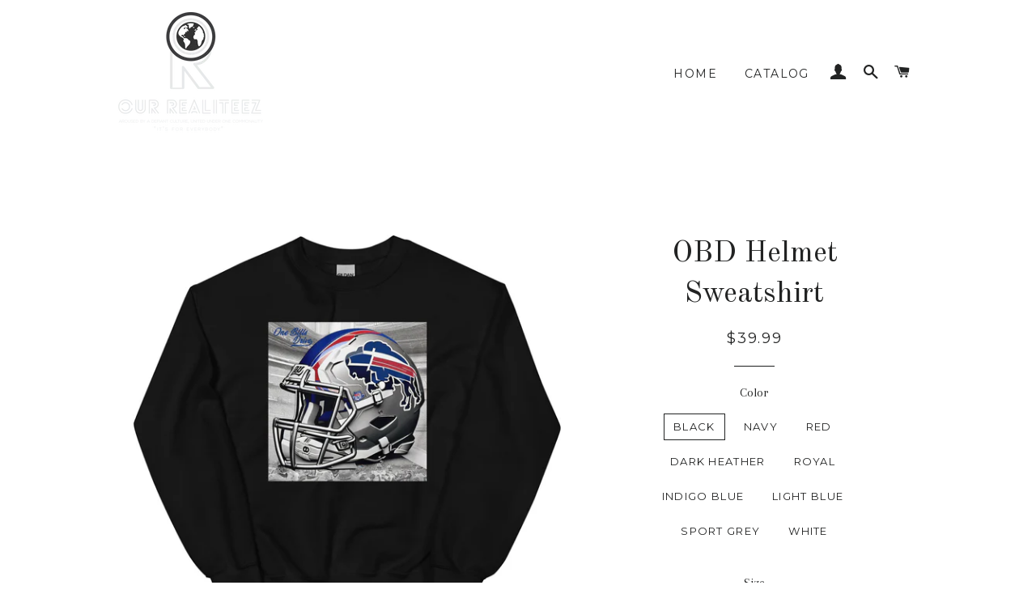

--- FILE ---
content_type: text/html; charset=utf-8
request_url: https://ourrealiteez.nyc/products/obd-helmet-sweatshirt
body_size: 21830
content:
<!doctype html>
<!--[if lt IE 7]><html class="no-js lt-ie9 lt-ie8 lt-ie7" lang="en"> <![endif]-->
<!--[if IE 7]><html class="no-js lt-ie9 lt-ie8" lang="en"> <![endif]-->
<!--[if IE 8]><html class="no-js lt-ie9" lang="en"> <![endif]-->
<!--[if IE 9 ]><html class="ie9 no-js"> <![endif]-->
<!--[if (gt IE 9)|!(IE)]><!--> <html class="no-js"> <!--<![endif]-->
<head>

  <!-- Basic page needs ================================================== -->
  <meta charset="utf-8">
  <meta http-equiv="X-UA-Compatible" content="IE=edge,chrome=1">

  

  <!-- Title and description ================================================== -->
  <title>
  OBD Helmet Sweatshirt &ndash; Our Realiteez
  </title>

  
  <meta name="description" content="We all know the big losses, the small losses and all the pain in between. Our team means so much to our Billionaire family. On top of it, the whole of last year...simply put. It&#39;s time for Glory!!! ; and there is not a lot of time left. Meet history! • 50% cotton, 50% polyester • Pre-shrunk • Classic fit • 1x1 athletic">
  

  <!-- Helpers ================================================== -->
  <!-- /snippets/social-meta-tags.liquid -->




<meta property="og:site_name" content="Our Realiteez">
<meta property="og:url" content="https://ourrealiteez.nyc/products/obd-helmet-sweatshirt">
<meta property="og:title" content="OBD Helmet Sweatshirt">
<meta property="og:type" content="product">
<meta property="og:description" content="We all know the big losses, the small losses and all the pain in between. Our team means so much to our Billionaire family. On top of it, the whole of last year...simply put. It&#39;s time for Glory!!! ; and there is not a lot of time left. Meet history! • 50% cotton, 50% polyester • Pre-shrunk • Classic fit • 1x1 athletic">

  <meta property="og:price:amount" content="39.99">
  <meta property="og:price:currency" content="USD">

<meta property="og:image" content="http://ourrealiteez.nyc/cdn/shop/files/unisex-crew-neck-sweatshirt-white-front-64ff63fbb3fd8_1200x1200.jpg?v=1694459051"><meta property="og:image" content="http://ourrealiteez.nyc/cdn/shop/files/unisex-crew-neck-sweatshirt-black-front-64ff63fbbc347_1200x1200.jpg?v=1694459053"><meta property="og:image" content="http://ourrealiteez.nyc/cdn/shop/files/unisex-crew-neck-sweatshirt-navy-front-64ff63fbbc873_1200x1200.jpg?v=1694459055">
<meta property="og:image:secure_url" content="https://ourrealiteez.nyc/cdn/shop/files/unisex-crew-neck-sweatshirt-white-front-64ff63fbb3fd8_1200x1200.jpg?v=1694459051"><meta property="og:image:secure_url" content="https://ourrealiteez.nyc/cdn/shop/files/unisex-crew-neck-sweatshirt-black-front-64ff63fbbc347_1200x1200.jpg?v=1694459053"><meta property="og:image:secure_url" content="https://ourrealiteez.nyc/cdn/shop/files/unisex-crew-neck-sweatshirt-navy-front-64ff63fbbc873_1200x1200.jpg?v=1694459055">


  <meta name="twitter:site" content="@OurRealiTeez">

<meta name="twitter:card" content="summary_large_image">
<meta name="twitter:title" content="OBD Helmet Sweatshirt">
<meta name="twitter:description" content="We all know the big losses, the small losses and all the pain in between. Our team means so much to our Billionaire family. On top of it, the whole of last year...simply put. It&#39;s time for Glory!!! ; and there is not a lot of time left. Meet history! • 50% cotton, 50% polyester • Pre-shrunk • Classic fit • 1x1 athletic">

  <link rel="canonical" href="https://ourrealiteez.nyc/products/obd-helmet-sweatshirt">
  <meta name="viewport" content="width=device-width,initial-scale=1,shrink-to-fit=no">
  <meta name="theme-color" content="#1c1d1d">

  <!-- CSS ================================================== -->
  <link href="//ourrealiteez.nyc/cdn/shop/t/4/assets/timber.scss.css?v=9724292007329441391697224260" rel="stylesheet" type="text/css" media="all" />
  <link href="//ourrealiteez.nyc/cdn/shop/t/4/assets/theme.scss.css?v=78638810282558336381697224260" rel="stylesheet" type="text/css" media="all" />
  
  
  
  <link href="//fonts.googleapis.com/css?family=Arapey:400" rel="stylesheet" type="text/css" media="all" />


  
    
    
    <link href="//fonts.googleapis.com/css?family=Old+Standard+TT:400" rel="stylesheet" type="text/css" media="all" />
  


  
    
    
    <link href="//fonts.googleapis.com/css?family=Montserrat:400" rel="stylesheet" type="text/css" media="all" />
  



  <!-- Sections ================================================== -->
  <script>
    window.theme = window.theme || {};
    theme.strings = {
      zoomClose: "Close (Esc)",
      zoomPrev: "Previous (Left arrow key)",
      zoomNext: "Next (Right arrow key)",
      moneyFormat: "${{amount}}",
      addressError: "Error looking up that address",
      addressNoResults: "No results for that address",
      addressQueryLimit: "You have exceeded the Google API usage limit. Consider upgrading to a \u003ca href=\"https:\/\/developers.google.com\/maps\/premium\/usage-limits\"\u003ePremium Plan\u003c\/a\u003e.",
      authError: "There was a problem authenticating your Google Maps account.",
      cartEmpty: "Your cart is currently empty.",
      cartCookie: "Enable cookies to use the shopping cart",
      cartSavings: "I18n Error: Missing interpolation value \"savings\" for \"You're saving {{ savings }}\""
    };
    theme.settings = {
      cartType: "drawer",
      gridType: "collage"
    };
  </script>

  <script src="//ourrealiteez.nyc/cdn/shop/t/4/assets/jquery-2.2.3.min.js?v=58211863146907186831514583494" type="text/javascript"></script>

  <!--[if (gt IE 9)|!(IE)]><!--><script src="//ourrealiteez.nyc/cdn/shop/t/4/assets/lazysizes.min.js?v=37531750901115495291514583494" async="async"></script><!--<![endif]-->
  <!--[if lte IE 9]><script src="//ourrealiteez.nyc/cdn/shop/t/4/assets/lazysizes.min.js?v=37531750901115495291514583494"></script><![endif]-->

  <!--[if (gt IE 9)|!(IE)]><!--><script src="//ourrealiteez.nyc/cdn/shop/t/4/assets/theme.js?v=41016126837193412551515909291" defer="defer"></script><!--<![endif]-->
  <!--[if lte IE 9]><script src="//ourrealiteez.nyc/cdn/shop/t/4/assets/theme.js?v=41016126837193412551515909291"></script><![endif]-->

  <!-- Header hook for plugins ================================================== -->
  <script>window.performance && window.performance.mark && window.performance.mark('shopify.content_for_header.start');</script><meta id="shopify-digital-wallet" name="shopify-digital-wallet" content="/24344571/digital_wallets/dialog">
<meta name="shopify-checkout-api-token" content="a115798bd2418af32f8905c0123c664e">
<meta id="in-context-paypal-metadata" data-shop-id="24344571" data-venmo-supported="true" data-environment="production" data-locale="en_US" data-paypal-v4="true" data-currency="USD">
<link rel="alternate" type="application/json+oembed" href="https://ourrealiteez.nyc/products/obd-helmet-sweatshirt.oembed">
<script async="async" src="/checkouts/internal/preloads.js?locale=en-US"></script>
<link rel="preconnect" href="https://shop.app" crossorigin="anonymous">
<script async="async" src="https://shop.app/checkouts/internal/preloads.js?locale=en-US&shop_id=24344571" crossorigin="anonymous"></script>
<script id="apple-pay-shop-capabilities" type="application/json">{"shopId":24344571,"countryCode":"US","currencyCode":"USD","merchantCapabilities":["supports3DS"],"merchantId":"gid:\/\/shopify\/Shop\/24344571","merchantName":"Our Realiteez","requiredBillingContactFields":["postalAddress","email"],"requiredShippingContactFields":["postalAddress","email"],"shippingType":"shipping","supportedNetworks":["visa","masterCard","amex","discover","elo","jcb"],"total":{"type":"pending","label":"Our Realiteez","amount":"1.00"},"shopifyPaymentsEnabled":true,"supportsSubscriptions":true}</script>
<script id="shopify-features" type="application/json">{"accessToken":"a115798bd2418af32f8905c0123c664e","betas":["rich-media-storefront-analytics"],"domain":"ourrealiteez.nyc","predictiveSearch":true,"shopId":24344571,"locale":"en"}</script>
<script>var Shopify = Shopify || {};
Shopify.shop = "our-realiteez.myshopify.com";
Shopify.locale = "en";
Shopify.currency = {"active":"USD","rate":"1.0"};
Shopify.country = "US";
Shopify.theme = {"name":"Brooklyn","id":7370113047,"schema_name":"Brooklyn","schema_version":"4.2.1","theme_store_id":730,"role":"main"};
Shopify.theme.handle = "null";
Shopify.theme.style = {"id":null,"handle":null};
Shopify.cdnHost = "ourrealiteez.nyc/cdn";
Shopify.routes = Shopify.routes || {};
Shopify.routes.root = "/";</script>
<script type="module">!function(o){(o.Shopify=o.Shopify||{}).modules=!0}(window);</script>
<script>!function(o){function n(){var o=[];function n(){o.push(Array.prototype.slice.apply(arguments))}return n.q=o,n}var t=o.Shopify=o.Shopify||{};t.loadFeatures=n(),t.autoloadFeatures=n()}(window);</script>
<script>
  window.ShopifyPay = window.ShopifyPay || {};
  window.ShopifyPay.apiHost = "shop.app\/pay";
  window.ShopifyPay.redirectState = null;
</script>
<script id="shop-js-analytics" type="application/json">{"pageType":"product"}</script>
<script defer="defer" async type="module" src="//ourrealiteez.nyc/cdn/shopifycloud/shop-js/modules/v2/client.init-shop-cart-sync_BT-GjEfc.en.esm.js"></script>
<script defer="defer" async type="module" src="//ourrealiteez.nyc/cdn/shopifycloud/shop-js/modules/v2/chunk.common_D58fp_Oc.esm.js"></script>
<script defer="defer" async type="module" src="//ourrealiteez.nyc/cdn/shopifycloud/shop-js/modules/v2/chunk.modal_xMitdFEc.esm.js"></script>
<script type="module">
  await import("//ourrealiteez.nyc/cdn/shopifycloud/shop-js/modules/v2/client.init-shop-cart-sync_BT-GjEfc.en.esm.js");
await import("//ourrealiteez.nyc/cdn/shopifycloud/shop-js/modules/v2/chunk.common_D58fp_Oc.esm.js");
await import("//ourrealiteez.nyc/cdn/shopifycloud/shop-js/modules/v2/chunk.modal_xMitdFEc.esm.js");

  window.Shopify.SignInWithShop?.initShopCartSync?.({"fedCMEnabled":true,"windoidEnabled":true});

</script>
<script>
  window.Shopify = window.Shopify || {};
  if (!window.Shopify.featureAssets) window.Shopify.featureAssets = {};
  window.Shopify.featureAssets['shop-js'] = {"shop-cart-sync":["modules/v2/client.shop-cart-sync_DZOKe7Ll.en.esm.js","modules/v2/chunk.common_D58fp_Oc.esm.js","modules/v2/chunk.modal_xMitdFEc.esm.js"],"init-fed-cm":["modules/v2/client.init-fed-cm_B6oLuCjv.en.esm.js","modules/v2/chunk.common_D58fp_Oc.esm.js","modules/v2/chunk.modal_xMitdFEc.esm.js"],"shop-cash-offers":["modules/v2/client.shop-cash-offers_D2sdYoxE.en.esm.js","modules/v2/chunk.common_D58fp_Oc.esm.js","modules/v2/chunk.modal_xMitdFEc.esm.js"],"shop-login-button":["modules/v2/client.shop-login-button_QeVjl5Y3.en.esm.js","modules/v2/chunk.common_D58fp_Oc.esm.js","modules/v2/chunk.modal_xMitdFEc.esm.js"],"pay-button":["modules/v2/client.pay-button_DXTOsIq6.en.esm.js","modules/v2/chunk.common_D58fp_Oc.esm.js","modules/v2/chunk.modal_xMitdFEc.esm.js"],"shop-button":["modules/v2/client.shop-button_DQZHx9pm.en.esm.js","modules/v2/chunk.common_D58fp_Oc.esm.js","modules/v2/chunk.modal_xMitdFEc.esm.js"],"avatar":["modules/v2/client.avatar_BTnouDA3.en.esm.js"],"init-windoid":["modules/v2/client.init-windoid_CR1B-cfM.en.esm.js","modules/v2/chunk.common_D58fp_Oc.esm.js","modules/v2/chunk.modal_xMitdFEc.esm.js"],"init-shop-for-new-customer-accounts":["modules/v2/client.init-shop-for-new-customer-accounts_C_vY_xzh.en.esm.js","modules/v2/client.shop-login-button_QeVjl5Y3.en.esm.js","modules/v2/chunk.common_D58fp_Oc.esm.js","modules/v2/chunk.modal_xMitdFEc.esm.js"],"init-shop-email-lookup-coordinator":["modules/v2/client.init-shop-email-lookup-coordinator_BI7n9ZSv.en.esm.js","modules/v2/chunk.common_D58fp_Oc.esm.js","modules/v2/chunk.modal_xMitdFEc.esm.js"],"init-shop-cart-sync":["modules/v2/client.init-shop-cart-sync_BT-GjEfc.en.esm.js","modules/v2/chunk.common_D58fp_Oc.esm.js","modules/v2/chunk.modal_xMitdFEc.esm.js"],"shop-toast-manager":["modules/v2/client.shop-toast-manager_DiYdP3xc.en.esm.js","modules/v2/chunk.common_D58fp_Oc.esm.js","modules/v2/chunk.modal_xMitdFEc.esm.js"],"init-customer-accounts":["modules/v2/client.init-customer-accounts_D9ZNqS-Q.en.esm.js","modules/v2/client.shop-login-button_QeVjl5Y3.en.esm.js","modules/v2/chunk.common_D58fp_Oc.esm.js","modules/v2/chunk.modal_xMitdFEc.esm.js"],"init-customer-accounts-sign-up":["modules/v2/client.init-customer-accounts-sign-up_iGw4briv.en.esm.js","modules/v2/client.shop-login-button_QeVjl5Y3.en.esm.js","modules/v2/chunk.common_D58fp_Oc.esm.js","modules/v2/chunk.modal_xMitdFEc.esm.js"],"shop-follow-button":["modules/v2/client.shop-follow-button_CqMgW2wH.en.esm.js","modules/v2/chunk.common_D58fp_Oc.esm.js","modules/v2/chunk.modal_xMitdFEc.esm.js"],"checkout-modal":["modules/v2/client.checkout-modal_xHeaAweL.en.esm.js","modules/v2/chunk.common_D58fp_Oc.esm.js","modules/v2/chunk.modal_xMitdFEc.esm.js"],"shop-login":["modules/v2/client.shop-login_D91U-Q7h.en.esm.js","modules/v2/chunk.common_D58fp_Oc.esm.js","modules/v2/chunk.modal_xMitdFEc.esm.js"],"lead-capture":["modules/v2/client.lead-capture_BJmE1dJe.en.esm.js","modules/v2/chunk.common_D58fp_Oc.esm.js","modules/v2/chunk.modal_xMitdFEc.esm.js"],"payment-terms":["modules/v2/client.payment-terms_Ci9AEqFq.en.esm.js","modules/v2/chunk.common_D58fp_Oc.esm.js","modules/v2/chunk.modal_xMitdFEc.esm.js"]};
</script>
<script>(function() {
  var isLoaded = false;
  function asyncLoad() {
    if (isLoaded) return;
    isLoaded = true;
    var urls = ["\/\/cdn.shopify.com\/proxy\/c30ddae78b69c24006831d33e1b42130a8d429ce2bf5d79efbbbba1059c10679\/static.cdn.printful.com\/static\/js\/external\/shopify-product-customizer.js?v=0.28\u0026shop=our-realiteez.myshopify.com\u0026sp-cache-control=cHVibGljLCBtYXgtYWdlPTkwMA"];
    for (var i = 0; i < urls.length; i++) {
      var s = document.createElement('script');
      s.type = 'text/javascript';
      s.async = true;
      s.src = urls[i];
      var x = document.getElementsByTagName('script')[0];
      x.parentNode.insertBefore(s, x);
    }
  };
  if(window.attachEvent) {
    window.attachEvent('onload', asyncLoad);
  } else {
    window.addEventListener('load', asyncLoad, false);
  }
})();</script>
<script id="__st">var __st={"a":24344571,"offset":-18000,"reqid":"a400dbd1-a808-4f0a-92d5-0bdd7dceb358-1769168982","pageurl":"ourrealiteez.nyc\/products\/obd-helmet-sweatshirt","u":"5efe6243922e","p":"product","rtyp":"product","rid":7147474911275};</script>
<script>window.ShopifyPaypalV4VisibilityTracking = true;</script>
<script id="captcha-bootstrap">!function(){'use strict';const t='contact',e='account',n='new_comment',o=[[t,t],['blogs',n],['comments',n],[t,'customer']],c=[[e,'customer_login'],[e,'guest_login'],[e,'recover_customer_password'],[e,'create_customer']],r=t=>t.map((([t,e])=>`form[action*='/${t}']:not([data-nocaptcha='true']) input[name='form_type'][value='${e}']`)).join(','),a=t=>()=>t?[...document.querySelectorAll(t)].map((t=>t.form)):[];function s(){const t=[...o],e=r(t);return a(e)}const i='password',u='form_key',d=['recaptcha-v3-token','g-recaptcha-response','h-captcha-response',i],f=()=>{try{return window.sessionStorage}catch{return}},m='__shopify_v',_=t=>t.elements[u];function p(t,e,n=!1){try{const o=window.sessionStorage,c=JSON.parse(o.getItem(e)),{data:r}=function(t){const{data:e,action:n}=t;return t[m]||n?{data:e,action:n}:{data:t,action:n}}(c);for(const[e,n]of Object.entries(r))t.elements[e]&&(t.elements[e].value=n);n&&o.removeItem(e)}catch(o){console.error('form repopulation failed',{error:o})}}const l='form_type',E='cptcha';function T(t){t.dataset[E]=!0}const w=window,h=w.document,L='Shopify',v='ce_forms',y='captcha';let A=!1;((t,e)=>{const n=(g='f06e6c50-85a8-45c8-87d0-21a2b65856fe',I='https://cdn.shopify.com/shopifycloud/storefront-forms-hcaptcha/ce_storefront_forms_captcha_hcaptcha.v1.5.2.iife.js',D={infoText:'Protected by hCaptcha',privacyText:'Privacy',termsText:'Terms'},(t,e,n)=>{const o=w[L][v],c=o.bindForm;if(c)return c(t,g,e,D).then(n);var r;o.q.push([[t,g,e,D],n]),r=I,A||(h.body.append(Object.assign(h.createElement('script'),{id:'captcha-provider',async:!0,src:r})),A=!0)});var g,I,D;w[L]=w[L]||{},w[L][v]=w[L][v]||{},w[L][v].q=[],w[L][y]=w[L][y]||{},w[L][y].protect=function(t,e){n(t,void 0,e),T(t)},Object.freeze(w[L][y]),function(t,e,n,w,h,L){const[v,y,A,g]=function(t,e,n){const i=e?o:[],u=t?c:[],d=[...i,...u],f=r(d),m=r(i),_=r(d.filter((([t,e])=>n.includes(e))));return[a(f),a(m),a(_),s()]}(w,h,L),I=t=>{const e=t.target;return e instanceof HTMLFormElement?e:e&&e.form},D=t=>v().includes(t);t.addEventListener('submit',(t=>{const e=I(t);if(!e)return;const n=D(e)&&!e.dataset.hcaptchaBound&&!e.dataset.recaptchaBound,o=_(e),c=g().includes(e)&&(!o||!o.value);(n||c)&&t.preventDefault(),c&&!n&&(function(t){try{if(!f())return;!function(t){const e=f();if(!e)return;const n=_(t);if(!n)return;const o=n.value;o&&e.removeItem(o)}(t);const e=Array.from(Array(32),(()=>Math.random().toString(36)[2])).join('');!function(t,e){_(t)||t.append(Object.assign(document.createElement('input'),{type:'hidden',name:u})),t.elements[u].value=e}(t,e),function(t,e){const n=f();if(!n)return;const o=[...t.querySelectorAll(`input[type='${i}']`)].map((({name:t})=>t)),c=[...d,...o],r={};for(const[a,s]of new FormData(t).entries())c.includes(a)||(r[a]=s);n.setItem(e,JSON.stringify({[m]:1,action:t.action,data:r}))}(t,e)}catch(e){console.error('failed to persist form',e)}}(e),e.submit())}));const S=(t,e)=>{t&&!t.dataset[E]&&(n(t,e.some((e=>e===t))),T(t))};for(const o of['focusin','change'])t.addEventListener(o,(t=>{const e=I(t);D(e)&&S(e,y())}));const B=e.get('form_key'),M=e.get(l),P=B&&M;t.addEventListener('DOMContentLoaded',(()=>{const t=y();if(P)for(const e of t)e.elements[l].value===M&&p(e,B);[...new Set([...A(),...v().filter((t=>'true'===t.dataset.shopifyCaptcha))])].forEach((e=>S(e,t)))}))}(h,new URLSearchParams(w.location.search),n,t,e,['guest_login'])})(!0,!0)}();</script>
<script integrity="sha256-4kQ18oKyAcykRKYeNunJcIwy7WH5gtpwJnB7kiuLZ1E=" data-source-attribution="shopify.loadfeatures" defer="defer" src="//ourrealiteez.nyc/cdn/shopifycloud/storefront/assets/storefront/load_feature-a0a9edcb.js" crossorigin="anonymous"></script>
<script crossorigin="anonymous" defer="defer" src="//ourrealiteez.nyc/cdn/shopifycloud/storefront/assets/shopify_pay/storefront-65b4c6d7.js?v=20250812"></script>
<script data-source-attribution="shopify.dynamic_checkout.dynamic.init">var Shopify=Shopify||{};Shopify.PaymentButton=Shopify.PaymentButton||{isStorefrontPortableWallets:!0,init:function(){window.Shopify.PaymentButton.init=function(){};var t=document.createElement("script");t.src="https://ourrealiteez.nyc/cdn/shopifycloud/portable-wallets/latest/portable-wallets.en.js",t.type="module",document.head.appendChild(t)}};
</script>
<script data-source-attribution="shopify.dynamic_checkout.buyer_consent">
  function portableWalletsHideBuyerConsent(e){var t=document.getElementById("shopify-buyer-consent"),n=document.getElementById("shopify-subscription-policy-button");t&&n&&(t.classList.add("hidden"),t.setAttribute("aria-hidden","true"),n.removeEventListener("click",e))}function portableWalletsShowBuyerConsent(e){var t=document.getElementById("shopify-buyer-consent"),n=document.getElementById("shopify-subscription-policy-button");t&&n&&(t.classList.remove("hidden"),t.removeAttribute("aria-hidden"),n.addEventListener("click",e))}window.Shopify?.PaymentButton&&(window.Shopify.PaymentButton.hideBuyerConsent=portableWalletsHideBuyerConsent,window.Shopify.PaymentButton.showBuyerConsent=portableWalletsShowBuyerConsent);
</script>
<script data-source-attribution="shopify.dynamic_checkout.cart.bootstrap">document.addEventListener("DOMContentLoaded",(function(){function t(){return document.querySelector("shopify-accelerated-checkout-cart, shopify-accelerated-checkout")}if(t())Shopify.PaymentButton.init();else{new MutationObserver((function(e,n){t()&&(Shopify.PaymentButton.init(),n.disconnect())})).observe(document.body,{childList:!0,subtree:!0})}}));
</script>
<link id="shopify-accelerated-checkout-styles" rel="stylesheet" media="screen" href="https://ourrealiteez.nyc/cdn/shopifycloud/portable-wallets/latest/accelerated-checkout-backwards-compat.css" crossorigin="anonymous">
<style id="shopify-accelerated-checkout-cart">
        #shopify-buyer-consent {
  margin-top: 1em;
  display: inline-block;
  width: 100%;
}

#shopify-buyer-consent.hidden {
  display: none;
}

#shopify-subscription-policy-button {
  background: none;
  border: none;
  padding: 0;
  text-decoration: underline;
  font-size: inherit;
  cursor: pointer;
}

#shopify-subscription-policy-button::before {
  box-shadow: none;
}

      </style>

<script>window.performance && window.performance.mark && window.performance.mark('shopify.content_for_header.end');</script>
  <!-- /snippets/oldIE-js.liquid -->


<!--[if lt IE 9]>
<script src="//cdnjs.cloudflare.com/ajax/libs/html5shiv/3.7.2/html5shiv.min.js" type="text/javascript"></script>
<script src="//ourrealiteez.nyc/cdn/shop/t/4/assets/respond.min.js?v=52248677837542619231514583494" type="text/javascript"></script>
<link href="//ourrealiteez.nyc/cdn/shop/t/4/assets/respond-proxy.html" id="respond-proxy" rel="respond-proxy" />
<link href="//ourrealiteez.nyc/search?q=5677dc739c7472b9e945459eacd47417" id="respond-redirect" rel="respond-redirect" />
<script src="//ourrealiteez.nyc/search?q=5677dc739c7472b9e945459eacd47417" type="text/javascript"></script>
<![endif]-->


<!--[if (lte IE 9) ]><script src="//ourrealiteez.nyc/cdn/shop/t/4/assets/match-media.min.js?v=159635276924582161481514583494" type="text/javascript"></script><![endif]-->


  <script src="//ourrealiteez.nyc/cdn/shop/t/4/assets/modernizr.min.js?v=21391054748206432451514583494" type="text/javascript"></script>

  
  

<link href="https://monorail-edge.shopifysvc.com" rel="dns-prefetch">
<script>(function(){if ("sendBeacon" in navigator && "performance" in window) {try {var session_token_from_headers = performance.getEntriesByType('navigation')[0].serverTiming.find(x => x.name == '_s').description;} catch {var session_token_from_headers = undefined;}var session_cookie_matches = document.cookie.match(/_shopify_s=([^;]*)/);var session_token_from_cookie = session_cookie_matches && session_cookie_matches.length === 2 ? session_cookie_matches[1] : "";var session_token = session_token_from_headers || session_token_from_cookie || "";function handle_abandonment_event(e) {var entries = performance.getEntries().filter(function(entry) {return /monorail-edge.shopifysvc.com/.test(entry.name);});if (!window.abandonment_tracked && entries.length === 0) {window.abandonment_tracked = true;var currentMs = Date.now();var navigation_start = performance.timing.navigationStart;var payload = {shop_id: 24344571,url: window.location.href,navigation_start,duration: currentMs - navigation_start,session_token,page_type: "product"};window.navigator.sendBeacon("https://monorail-edge.shopifysvc.com/v1/produce", JSON.stringify({schema_id: "online_store_buyer_site_abandonment/1.1",payload: payload,metadata: {event_created_at_ms: currentMs,event_sent_at_ms: currentMs}}));}}window.addEventListener('pagehide', handle_abandonment_event);}}());</script>
<script id="web-pixels-manager-setup">(function e(e,d,r,n,o){if(void 0===o&&(o={}),!Boolean(null===(a=null===(i=window.Shopify)||void 0===i?void 0:i.analytics)||void 0===a?void 0:a.replayQueue)){var i,a;window.Shopify=window.Shopify||{};var t=window.Shopify;t.analytics=t.analytics||{};var s=t.analytics;s.replayQueue=[],s.publish=function(e,d,r){return s.replayQueue.push([e,d,r]),!0};try{self.performance.mark("wpm:start")}catch(e){}var l=function(){var e={modern:/Edge?\/(1{2}[4-9]|1[2-9]\d|[2-9]\d{2}|\d{4,})\.\d+(\.\d+|)|Firefox\/(1{2}[4-9]|1[2-9]\d|[2-9]\d{2}|\d{4,})\.\d+(\.\d+|)|Chrom(ium|e)\/(9{2}|\d{3,})\.\d+(\.\d+|)|(Maci|X1{2}).+ Version\/(15\.\d+|(1[6-9]|[2-9]\d|\d{3,})\.\d+)([,.]\d+|)( \(\w+\)|)( Mobile\/\w+|) Safari\/|Chrome.+OPR\/(9{2}|\d{3,})\.\d+\.\d+|(CPU[ +]OS|iPhone[ +]OS|CPU[ +]iPhone|CPU IPhone OS|CPU iPad OS)[ +]+(15[._]\d+|(1[6-9]|[2-9]\d|\d{3,})[._]\d+)([._]\d+|)|Android:?[ /-](13[3-9]|1[4-9]\d|[2-9]\d{2}|\d{4,})(\.\d+|)(\.\d+|)|Android.+Firefox\/(13[5-9]|1[4-9]\d|[2-9]\d{2}|\d{4,})\.\d+(\.\d+|)|Android.+Chrom(ium|e)\/(13[3-9]|1[4-9]\d|[2-9]\d{2}|\d{4,})\.\d+(\.\d+|)|SamsungBrowser\/([2-9]\d|\d{3,})\.\d+/,legacy:/Edge?\/(1[6-9]|[2-9]\d|\d{3,})\.\d+(\.\d+|)|Firefox\/(5[4-9]|[6-9]\d|\d{3,})\.\d+(\.\d+|)|Chrom(ium|e)\/(5[1-9]|[6-9]\d|\d{3,})\.\d+(\.\d+|)([\d.]+$|.*Safari\/(?![\d.]+ Edge\/[\d.]+$))|(Maci|X1{2}).+ Version\/(10\.\d+|(1[1-9]|[2-9]\d|\d{3,})\.\d+)([,.]\d+|)( \(\w+\)|)( Mobile\/\w+|) Safari\/|Chrome.+OPR\/(3[89]|[4-9]\d|\d{3,})\.\d+\.\d+|(CPU[ +]OS|iPhone[ +]OS|CPU[ +]iPhone|CPU IPhone OS|CPU iPad OS)[ +]+(10[._]\d+|(1[1-9]|[2-9]\d|\d{3,})[._]\d+)([._]\d+|)|Android:?[ /-](13[3-9]|1[4-9]\d|[2-9]\d{2}|\d{4,})(\.\d+|)(\.\d+|)|Mobile Safari.+OPR\/([89]\d|\d{3,})\.\d+\.\d+|Android.+Firefox\/(13[5-9]|1[4-9]\d|[2-9]\d{2}|\d{4,})\.\d+(\.\d+|)|Android.+Chrom(ium|e)\/(13[3-9]|1[4-9]\d|[2-9]\d{2}|\d{4,})\.\d+(\.\d+|)|Android.+(UC? ?Browser|UCWEB|U3)[ /]?(15\.([5-9]|\d{2,})|(1[6-9]|[2-9]\d|\d{3,})\.\d+)\.\d+|SamsungBrowser\/(5\.\d+|([6-9]|\d{2,})\.\d+)|Android.+MQ{2}Browser\/(14(\.(9|\d{2,})|)|(1[5-9]|[2-9]\d|\d{3,})(\.\d+|))(\.\d+|)|K[Aa][Ii]OS\/(3\.\d+|([4-9]|\d{2,})\.\d+)(\.\d+|)/},d=e.modern,r=e.legacy,n=navigator.userAgent;return n.match(d)?"modern":n.match(r)?"legacy":"unknown"}(),u="modern"===l?"modern":"legacy",c=(null!=n?n:{modern:"",legacy:""})[u],f=function(e){return[e.baseUrl,"/wpm","/b",e.hashVersion,"modern"===e.buildTarget?"m":"l",".js"].join("")}({baseUrl:d,hashVersion:r,buildTarget:u}),m=function(e){var d=e.version,r=e.bundleTarget,n=e.surface,o=e.pageUrl,i=e.monorailEndpoint;return{emit:function(e){var a=e.status,t=e.errorMsg,s=(new Date).getTime(),l=JSON.stringify({metadata:{event_sent_at_ms:s},events:[{schema_id:"web_pixels_manager_load/3.1",payload:{version:d,bundle_target:r,page_url:o,status:a,surface:n,error_msg:t},metadata:{event_created_at_ms:s}}]});if(!i)return console&&console.warn&&console.warn("[Web Pixels Manager] No Monorail endpoint provided, skipping logging."),!1;try{return self.navigator.sendBeacon.bind(self.navigator)(i,l)}catch(e){}var u=new XMLHttpRequest;try{return u.open("POST",i,!0),u.setRequestHeader("Content-Type","text/plain"),u.send(l),!0}catch(e){return console&&console.warn&&console.warn("[Web Pixels Manager] Got an unhandled error while logging to Monorail."),!1}}}}({version:r,bundleTarget:l,surface:e.surface,pageUrl:self.location.href,monorailEndpoint:e.monorailEndpoint});try{o.browserTarget=l,function(e){var d=e.src,r=e.async,n=void 0===r||r,o=e.onload,i=e.onerror,a=e.sri,t=e.scriptDataAttributes,s=void 0===t?{}:t,l=document.createElement("script"),u=document.querySelector("head"),c=document.querySelector("body");if(l.async=n,l.src=d,a&&(l.integrity=a,l.crossOrigin="anonymous"),s)for(var f in s)if(Object.prototype.hasOwnProperty.call(s,f))try{l.dataset[f]=s[f]}catch(e){}if(o&&l.addEventListener("load",o),i&&l.addEventListener("error",i),u)u.appendChild(l);else{if(!c)throw new Error("Did not find a head or body element to append the script");c.appendChild(l)}}({src:f,async:!0,onload:function(){if(!function(){var e,d;return Boolean(null===(d=null===(e=window.Shopify)||void 0===e?void 0:e.analytics)||void 0===d?void 0:d.initialized)}()){var d=window.webPixelsManager.init(e)||void 0;if(d){var r=window.Shopify.analytics;r.replayQueue.forEach((function(e){var r=e[0],n=e[1],o=e[2];d.publishCustomEvent(r,n,o)})),r.replayQueue=[],r.publish=d.publishCustomEvent,r.visitor=d.visitor,r.initialized=!0}}},onerror:function(){return m.emit({status:"failed",errorMsg:"".concat(f," has failed to load")})},sri:function(e){var d=/^sha384-[A-Za-z0-9+/=]+$/;return"string"==typeof e&&d.test(e)}(c)?c:"",scriptDataAttributes:o}),m.emit({status:"loading"})}catch(e){m.emit({status:"failed",errorMsg:(null==e?void 0:e.message)||"Unknown error"})}}})({shopId: 24344571,storefrontBaseUrl: "https://ourrealiteez.nyc",extensionsBaseUrl: "https://extensions.shopifycdn.com/cdn/shopifycloud/web-pixels-manager",monorailEndpoint: "https://monorail-edge.shopifysvc.com/unstable/produce_batch",surface: "storefront-renderer",enabledBetaFlags: ["2dca8a86"],webPixelsConfigList: [{"id":"shopify-app-pixel","configuration":"{}","eventPayloadVersion":"v1","runtimeContext":"STRICT","scriptVersion":"0450","apiClientId":"shopify-pixel","type":"APP","privacyPurposes":["ANALYTICS","MARKETING"]},{"id":"shopify-custom-pixel","eventPayloadVersion":"v1","runtimeContext":"LAX","scriptVersion":"0450","apiClientId":"shopify-pixel","type":"CUSTOM","privacyPurposes":["ANALYTICS","MARKETING"]}],isMerchantRequest: false,initData: {"shop":{"name":"Our Realiteez","paymentSettings":{"currencyCode":"USD"},"myshopifyDomain":"our-realiteez.myshopify.com","countryCode":"US","storefrontUrl":"https:\/\/ourrealiteez.nyc"},"customer":null,"cart":null,"checkout":null,"productVariants":[{"price":{"amount":39.99,"currencyCode":"USD"},"product":{"title":"OBD Helmet Sweatshirt","vendor":"Our Realiteez","id":"7147474911275","untranslatedTitle":"OBD Helmet Sweatshirt","url":"\/products\/obd-helmet-sweatshirt","type":""},"id":"40888150294571","image":{"src":"\/\/ourrealiteez.nyc\/cdn\/shop\/files\/unisex-crew-neck-sweatshirt-black-front-64ff63fbbc347.jpg?v=1694459053"},"sku":"6037732_5434","title":"Black \/ S","untranslatedTitle":"Black \/ S"},{"price":{"amount":39.99,"currencyCode":"USD"},"product":{"title":"OBD Helmet Sweatshirt","vendor":"Our Realiteez","id":"7147474911275","untranslatedTitle":"OBD Helmet Sweatshirt","url":"\/products\/obd-helmet-sweatshirt","type":""},"id":"40888150327339","image":{"src":"\/\/ourrealiteez.nyc\/cdn\/shop\/files\/unisex-crew-neck-sweatshirt-black-front-64ff63fbbc347.jpg?v=1694459053"},"sku":"6037732_5435","title":"Black \/ M","untranslatedTitle":"Black \/ M"},{"price":{"amount":39.99,"currencyCode":"USD"},"product":{"title":"OBD Helmet Sweatshirt","vendor":"Our Realiteez","id":"7147474911275","untranslatedTitle":"OBD Helmet Sweatshirt","url":"\/products\/obd-helmet-sweatshirt","type":""},"id":"40888150360107","image":{"src":"\/\/ourrealiteez.nyc\/cdn\/shop\/files\/unisex-crew-neck-sweatshirt-black-front-64ff63fbbc347.jpg?v=1694459053"},"sku":"6037732_5436","title":"Black \/ L","untranslatedTitle":"Black \/ L"},{"price":{"amount":39.99,"currencyCode":"USD"},"product":{"title":"OBD Helmet Sweatshirt","vendor":"Our Realiteez","id":"7147474911275","untranslatedTitle":"OBD Helmet Sweatshirt","url":"\/products\/obd-helmet-sweatshirt","type":""},"id":"40888150392875","image":{"src":"\/\/ourrealiteez.nyc\/cdn\/shop\/files\/unisex-crew-neck-sweatshirt-black-front-64ff63fbbc347.jpg?v=1694459053"},"sku":"6037732_5437","title":"Black \/ XL","untranslatedTitle":"Black \/ XL"},{"price":{"amount":39.99,"currencyCode":"USD"},"product":{"title":"OBD Helmet Sweatshirt","vendor":"Our Realiteez","id":"7147474911275","untranslatedTitle":"OBD Helmet Sweatshirt","url":"\/products\/obd-helmet-sweatshirt","type":""},"id":"40888150425643","image":{"src":"\/\/ourrealiteez.nyc\/cdn\/shop\/files\/unisex-crew-neck-sweatshirt-black-front-64ff63fbbc347.jpg?v=1694459053"},"sku":"6037732_5438","title":"Black \/ 2XL","untranslatedTitle":"Black \/ 2XL"},{"price":{"amount":39.99,"currencyCode":"USD"},"product":{"title":"OBD Helmet Sweatshirt","vendor":"Our Realiteez","id":"7147474911275","untranslatedTitle":"OBD Helmet Sweatshirt","url":"\/products\/obd-helmet-sweatshirt","type":""},"id":"40888150458411","image":{"src":"\/\/ourrealiteez.nyc\/cdn\/shop\/files\/unisex-crew-neck-sweatshirt-black-front-64ff63fbbc347.jpg?v=1694459053"},"sku":"6037732_5439","title":"Black \/ 3XL","untranslatedTitle":"Black \/ 3XL"},{"price":{"amount":39.99,"currencyCode":"USD"},"product":{"title":"OBD Helmet Sweatshirt","vendor":"Our Realiteez","id":"7147474911275","untranslatedTitle":"OBD Helmet Sweatshirt","url":"\/products\/obd-helmet-sweatshirt","type":""},"id":"40888150491179","image":{"src":"\/\/ourrealiteez.nyc\/cdn\/shop\/files\/unisex-crew-neck-sweatshirt-black-front-64ff63fbbc347.jpg?v=1694459053"},"sku":"6037732_5440","title":"Black \/ 4XL","untranslatedTitle":"Black \/ 4XL"},{"price":{"amount":39.99,"currencyCode":"USD"},"product":{"title":"OBD Helmet Sweatshirt","vendor":"Our Realiteez","id":"7147474911275","untranslatedTitle":"OBD Helmet Sweatshirt","url":"\/products\/obd-helmet-sweatshirt","type":""},"id":"40888150523947","image":{"src":"\/\/ourrealiteez.nyc\/cdn\/shop\/files\/unisex-crew-neck-sweatshirt-black-front-64ff63fbbc347.jpg?v=1694459053"},"sku":"6037732_5441","title":"Black \/ 5XL","untranslatedTitle":"Black \/ 5XL"},{"price":{"amount":39.99,"currencyCode":"USD"},"product":{"title":"OBD Helmet Sweatshirt","vendor":"Our Realiteez","id":"7147474911275","untranslatedTitle":"OBD Helmet Sweatshirt","url":"\/products\/obd-helmet-sweatshirt","type":""},"id":"40888150556715","image":{"src":"\/\/ourrealiteez.nyc\/cdn\/shop\/files\/unisex-crew-neck-sweatshirt-navy-front-64ff63fbbc873.jpg?v=1694459055"},"sku":"6037732_5498","title":"Navy \/ S","untranslatedTitle":"Navy \/ S"},{"price":{"amount":39.99,"currencyCode":"USD"},"product":{"title":"OBD Helmet Sweatshirt","vendor":"Our Realiteez","id":"7147474911275","untranslatedTitle":"OBD Helmet Sweatshirt","url":"\/products\/obd-helmet-sweatshirt","type":""},"id":"40888150589483","image":{"src":"\/\/ourrealiteez.nyc\/cdn\/shop\/files\/unisex-crew-neck-sweatshirt-navy-front-64ff63fbbc873.jpg?v=1694459055"},"sku":"6037732_5499","title":"Navy \/ M","untranslatedTitle":"Navy \/ M"},{"price":{"amount":39.99,"currencyCode":"USD"},"product":{"title":"OBD Helmet Sweatshirt","vendor":"Our Realiteez","id":"7147474911275","untranslatedTitle":"OBD Helmet Sweatshirt","url":"\/products\/obd-helmet-sweatshirt","type":""},"id":"40888150622251","image":{"src":"\/\/ourrealiteez.nyc\/cdn\/shop\/files\/unisex-crew-neck-sweatshirt-navy-front-64ff63fbbc873.jpg?v=1694459055"},"sku":"6037732_5500","title":"Navy \/ L","untranslatedTitle":"Navy \/ L"},{"price":{"amount":39.99,"currencyCode":"USD"},"product":{"title":"OBD Helmet Sweatshirt","vendor":"Our Realiteez","id":"7147474911275","untranslatedTitle":"OBD Helmet Sweatshirt","url":"\/products\/obd-helmet-sweatshirt","type":""},"id":"40888150655019","image":{"src":"\/\/ourrealiteez.nyc\/cdn\/shop\/files\/unisex-crew-neck-sweatshirt-navy-front-64ff63fbbc873.jpg?v=1694459055"},"sku":"6037732_5501","title":"Navy \/ XL","untranslatedTitle":"Navy \/ XL"},{"price":{"amount":39.99,"currencyCode":"USD"},"product":{"title":"OBD Helmet Sweatshirt","vendor":"Our Realiteez","id":"7147474911275","untranslatedTitle":"OBD Helmet Sweatshirt","url":"\/products\/obd-helmet-sweatshirt","type":""},"id":"40888150687787","image":{"src":"\/\/ourrealiteez.nyc\/cdn\/shop\/files\/unisex-crew-neck-sweatshirt-navy-front-64ff63fbbc873.jpg?v=1694459055"},"sku":"6037732_5502","title":"Navy \/ 2XL","untranslatedTitle":"Navy \/ 2XL"},{"price":{"amount":39.99,"currencyCode":"USD"},"product":{"title":"OBD Helmet Sweatshirt","vendor":"Our Realiteez","id":"7147474911275","untranslatedTitle":"OBD Helmet Sweatshirt","url":"\/products\/obd-helmet-sweatshirt","type":""},"id":"40888150720555","image":{"src":"\/\/ourrealiteez.nyc\/cdn\/shop\/files\/unisex-crew-neck-sweatshirt-navy-front-64ff63fbbc873.jpg?v=1694459055"},"sku":"6037732_5503","title":"Navy \/ 3XL","untranslatedTitle":"Navy \/ 3XL"},{"price":{"amount":39.99,"currencyCode":"USD"},"product":{"title":"OBD Helmet Sweatshirt","vendor":"Our Realiteez","id":"7147474911275","untranslatedTitle":"OBD Helmet Sweatshirt","url":"\/products\/obd-helmet-sweatshirt","type":""},"id":"40888150753323","image":{"src":"\/\/ourrealiteez.nyc\/cdn\/shop\/files\/unisex-crew-neck-sweatshirt-navy-front-64ff63fbbc873.jpg?v=1694459055"},"sku":"6037732_5504","title":"Navy \/ 4XL","untranslatedTitle":"Navy \/ 4XL"},{"price":{"amount":39.99,"currencyCode":"USD"},"product":{"title":"OBD Helmet Sweatshirt","vendor":"Our Realiteez","id":"7147474911275","untranslatedTitle":"OBD Helmet Sweatshirt","url":"\/products\/obd-helmet-sweatshirt","type":""},"id":"40888150786091","image":{"src":"\/\/ourrealiteez.nyc\/cdn\/shop\/files\/unisex-crew-neck-sweatshirt-navy-front-64ff63fbbc873.jpg?v=1694459055"},"sku":"6037732_5505","title":"Navy \/ 5XL","untranslatedTitle":"Navy \/ 5XL"},{"price":{"amount":39.99,"currencyCode":"USD"},"product":{"title":"OBD Helmet Sweatshirt","vendor":"Our Realiteez","id":"7147474911275","untranslatedTitle":"OBD Helmet Sweatshirt","url":"\/products\/obd-helmet-sweatshirt","type":""},"id":"40888150818859","image":{"src":"\/\/ourrealiteez.nyc\/cdn\/shop\/files\/unisex-crew-neck-sweatshirt-red-front-64ff63fbbd28e.jpg?v=1694459057"},"sku":"6037732_5442","title":"Red \/ S","untranslatedTitle":"Red \/ S"},{"price":{"amount":39.99,"currencyCode":"USD"},"product":{"title":"OBD Helmet Sweatshirt","vendor":"Our Realiteez","id":"7147474911275","untranslatedTitle":"OBD Helmet Sweatshirt","url":"\/products\/obd-helmet-sweatshirt","type":""},"id":"40888150851627","image":{"src":"\/\/ourrealiteez.nyc\/cdn\/shop\/files\/unisex-crew-neck-sweatshirt-red-front-64ff63fbbd28e.jpg?v=1694459057"},"sku":"6037732_5443","title":"Red \/ M","untranslatedTitle":"Red \/ M"},{"price":{"amount":39.99,"currencyCode":"USD"},"product":{"title":"OBD Helmet Sweatshirt","vendor":"Our Realiteez","id":"7147474911275","untranslatedTitle":"OBD Helmet Sweatshirt","url":"\/products\/obd-helmet-sweatshirt","type":""},"id":"40888150884395","image":{"src":"\/\/ourrealiteez.nyc\/cdn\/shop\/files\/unisex-crew-neck-sweatshirt-red-front-64ff63fbbd28e.jpg?v=1694459057"},"sku":"6037732_5444","title":"Red \/ L","untranslatedTitle":"Red \/ L"},{"price":{"amount":39.99,"currencyCode":"USD"},"product":{"title":"OBD Helmet Sweatshirt","vendor":"Our Realiteez","id":"7147474911275","untranslatedTitle":"OBD Helmet Sweatshirt","url":"\/products\/obd-helmet-sweatshirt","type":""},"id":"40888150917163","image":{"src":"\/\/ourrealiteez.nyc\/cdn\/shop\/files\/unisex-crew-neck-sweatshirt-red-front-64ff63fbbd28e.jpg?v=1694459057"},"sku":"6037732_5445","title":"Red \/ XL","untranslatedTitle":"Red \/ XL"},{"price":{"amount":39.99,"currencyCode":"USD"},"product":{"title":"OBD Helmet Sweatshirt","vendor":"Our Realiteez","id":"7147474911275","untranslatedTitle":"OBD Helmet Sweatshirt","url":"\/products\/obd-helmet-sweatshirt","type":""},"id":"40888150949931","image":{"src":"\/\/ourrealiteez.nyc\/cdn\/shop\/files\/unisex-crew-neck-sweatshirt-red-front-64ff63fbbd28e.jpg?v=1694459057"},"sku":"6037732_5446","title":"Red \/ 2XL","untranslatedTitle":"Red \/ 2XL"},{"price":{"amount":39.99,"currencyCode":"USD"},"product":{"title":"OBD Helmet Sweatshirt","vendor":"Our Realiteez","id":"7147474911275","untranslatedTitle":"OBD Helmet Sweatshirt","url":"\/products\/obd-helmet-sweatshirt","type":""},"id":"40888150982699","image":{"src":"\/\/ourrealiteez.nyc\/cdn\/shop\/files\/unisex-crew-neck-sweatshirt-red-front-64ff63fbbd28e.jpg?v=1694459057"},"sku":"6037732_5447","title":"Red \/ 3XL","untranslatedTitle":"Red \/ 3XL"},{"price":{"amount":39.99,"currencyCode":"USD"},"product":{"title":"OBD Helmet Sweatshirt","vendor":"Our Realiteez","id":"7147474911275","untranslatedTitle":"OBD Helmet Sweatshirt","url":"\/products\/obd-helmet-sweatshirt","type":""},"id":"40888151015467","image":{"src":"\/\/ourrealiteez.nyc\/cdn\/shop\/files\/unisex-crew-neck-sweatshirt-red-front-64ff63fbbd28e.jpg?v=1694459057"},"sku":"6037732_5448","title":"Red \/ 4XL","untranslatedTitle":"Red \/ 4XL"},{"price":{"amount":39.99,"currencyCode":"USD"},"product":{"title":"OBD Helmet Sweatshirt","vendor":"Our Realiteez","id":"7147474911275","untranslatedTitle":"OBD Helmet Sweatshirt","url":"\/products\/obd-helmet-sweatshirt","type":""},"id":"40888151048235","image":{"src":"\/\/ourrealiteez.nyc\/cdn\/shop\/files\/unisex-crew-neck-sweatshirt-red-front-64ff63fbbd28e.jpg?v=1694459057"},"sku":"6037732_5449","title":"Red \/ 5XL","untranslatedTitle":"Red \/ 5XL"},{"price":{"amount":39.99,"currencyCode":"USD"},"product":{"title":"OBD Helmet Sweatshirt","vendor":"Our Realiteez","id":"7147474911275","untranslatedTitle":"OBD Helmet Sweatshirt","url":"\/products\/obd-helmet-sweatshirt","type":""},"id":"40888151081003","image":{"src":"\/\/ourrealiteez.nyc\/cdn\/shop\/files\/unisex-crew-neck-sweatshirt-dark-heather-front-64ff63fbbe776.jpg?v=1694459059"},"sku":"6037732_10833","title":"Dark Heather \/ S","untranslatedTitle":"Dark Heather \/ S"},{"price":{"amount":39.99,"currencyCode":"USD"},"product":{"title":"OBD Helmet Sweatshirt","vendor":"Our Realiteez","id":"7147474911275","untranslatedTitle":"OBD Helmet Sweatshirt","url":"\/products\/obd-helmet-sweatshirt","type":""},"id":"40888151113771","image":{"src":"\/\/ourrealiteez.nyc\/cdn\/shop\/files\/unisex-crew-neck-sweatshirt-dark-heather-front-64ff63fbbe776.jpg?v=1694459059"},"sku":"6037732_10834","title":"Dark Heather \/ M","untranslatedTitle":"Dark Heather \/ M"},{"price":{"amount":39.99,"currencyCode":"USD"},"product":{"title":"OBD Helmet Sweatshirt","vendor":"Our Realiteez","id":"7147474911275","untranslatedTitle":"OBD Helmet Sweatshirt","url":"\/products\/obd-helmet-sweatshirt","type":""},"id":"40888151146539","image":{"src":"\/\/ourrealiteez.nyc\/cdn\/shop\/files\/unisex-crew-neck-sweatshirt-dark-heather-front-64ff63fbbe776.jpg?v=1694459059"},"sku":"6037732_10835","title":"Dark Heather \/ L","untranslatedTitle":"Dark Heather \/ L"},{"price":{"amount":39.99,"currencyCode":"USD"},"product":{"title":"OBD Helmet Sweatshirt","vendor":"Our Realiteez","id":"7147474911275","untranslatedTitle":"OBD Helmet Sweatshirt","url":"\/products\/obd-helmet-sweatshirt","type":""},"id":"40888151179307","image":{"src":"\/\/ourrealiteez.nyc\/cdn\/shop\/files\/unisex-crew-neck-sweatshirt-dark-heather-front-64ff63fbbe776.jpg?v=1694459059"},"sku":"6037732_10836","title":"Dark Heather \/ XL","untranslatedTitle":"Dark Heather \/ XL"},{"price":{"amount":39.99,"currencyCode":"USD"},"product":{"title":"OBD Helmet Sweatshirt","vendor":"Our Realiteez","id":"7147474911275","untranslatedTitle":"OBD Helmet Sweatshirt","url":"\/products\/obd-helmet-sweatshirt","type":""},"id":"40888151212075","image":{"src":"\/\/ourrealiteez.nyc\/cdn\/shop\/files\/unisex-crew-neck-sweatshirt-dark-heather-front-64ff63fbbe776.jpg?v=1694459059"},"sku":"6037732_10837","title":"Dark Heather \/ 2XL","untranslatedTitle":"Dark Heather \/ 2XL"},{"price":{"amount":39.99,"currencyCode":"USD"},"product":{"title":"OBD Helmet Sweatshirt","vendor":"Our Realiteez","id":"7147474911275","untranslatedTitle":"OBD Helmet Sweatshirt","url":"\/products\/obd-helmet-sweatshirt","type":""},"id":"40888151244843","image":{"src":"\/\/ourrealiteez.nyc\/cdn\/shop\/files\/unisex-crew-neck-sweatshirt-dark-heather-front-64ff63fbbe776.jpg?v=1694459059"},"sku":"6037732_10838","title":"Dark Heather \/ 3XL","untranslatedTitle":"Dark Heather \/ 3XL"},{"price":{"amount":39.99,"currencyCode":"USD"},"product":{"title":"OBD Helmet Sweatshirt","vendor":"Our Realiteez","id":"7147474911275","untranslatedTitle":"OBD Helmet Sweatshirt","url":"\/products\/obd-helmet-sweatshirt","type":""},"id":"40888151277611","image":{"src":"\/\/ourrealiteez.nyc\/cdn\/shop\/files\/unisex-crew-neck-sweatshirt-dark-heather-front-64ff63fbbe776.jpg?v=1694459059"},"sku":"6037732_10839","title":"Dark Heather \/ 4XL","untranslatedTitle":"Dark Heather \/ 4XL"},{"price":{"amount":39.99,"currencyCode":"USD"},"product":{"title":"OBD Helmet Sweatshirt","vendor":"Our Realiteez","id":"7147474911275","untranslatedTitle":"OBD Helmet Sweatshirt","url":"\/products\/obd-helmet-sweatshirt","type":""},"id":"40888151310379","image":{"src":"\/\/ourrealiteez.nyc\/cdn\/shop\/files\/unisex-crew-neck-sweatshirt-dark-heather-front-64ff63fbbe776.jpg?v=1694459059"},"sku":"6037732_10840","title":"Dark Heather \/ 5XL","untranslatedTitle":"Dark Heather \/ 5XL"},{"price":{"amount":39.99,"currencyCode":"USD"},"product":{"title":"OBD Helmet Sweatshirt","vendor":"Our Realiteez","id":"7147474911275","untranslatedTitle":"OBD Helmet Sweatshirt","url":"\/products\/obd-helmet-sweatshirt","type":""},"id":"40888151343147","image":{"src":"\/\/ourrealiteez.nyc\/cdn\/shop\/files\/unisex-crew-neck-sweatshirt-royal-front-64ff63fbc085f.jpg?v=1694459061"},"sku":"6037732_16870","title":"Royal \/ S","untranslatedTitle":"Royal \/ S"},{"price":{"amount":39.99,"currencyCode":"USD"},"product":{"title":"OBD Helmet Sweatshirt","vendor":"Our Realiteez","id":"7147474911275","untranslatedTitle":"OBD Helmet Sweatshirt","url":"\/products\/obd-helmet-sweatshirt","type":""},"id":"40888151375915","image":{"src":"\/\/ourrealiteez.nyc\/cdn\/shop\/files\/unisex-crew-neck-sweatshirt-royal-front-64ff63fbc085f.jpg?v=1694459061"},"sku":"6037732_16871","title":"Royal \/ M","untranslatedTitle":"Royal \/ M"},{"price":{"amount":39.99,"currencyCode":"USD"},"product":{"title":"OBD Helmet Sweatshirt","vendor":"Our Realiteez","id":"7147474911275","untranslatedTitle":"OBD Helmet Sweatshirt","url":"\/products\/obd-helmet-sweatshirt","type":""},"id":"40888151408683","image":{"src":"\/\/ourrealiteez.nyc\/cdn\/shop\/files\/unisex-crew-neck-sweatshirt-royal-front-64ff63fbc085f.jpg?v=1694459061"},"sku":"6037732_16872","title":"Royal \/ L","untranslatedTitle":"Royal \/ L"},{"price":{"amount":39.99,"currencyCode":"USD"},"product":{"title":"OBD Helmet Sweatshirt","vendor":"Our Realiteez","id":"7147474911275","untranslatedTitle":"OBD Helmet Sweatshirt","url":"\/products\/obd-helmet-sweatshirt","type":""},"id":"40888151441451","image":{"src":"\/\/ourrealiteez.nyc\/cdn\/shop\/files\/unisex-crew-neck-sweatshirt-royal-front-64ff63fbc085f.jpg?v=1694459061"},"sku":"6037732_16873","title":"Royal \/ XL","untranslatedTitle":"Royal \/ XL"},{"price":{"amount":39.99,"currencyCode":"USD"},"product":{"title":"OBD Helmet Sweatshirt","vendor":"Our Realiteez","id":"7147474911275","untranslatedTitle":"OBD Helmet Sweatshirt","url":"\/products\/obd-helmet-sweatshirt","type":""},"id":"40888151474219","image":{"src":"\/\/ourrealiteez.nyc\/cdn\/shop\/files\/unisex-crew-neck-sweatshirt-royal-front-64ff63fbc085f.jpg?v=1694459061"},"sku":"6037732_16874","title":"Royal \/ 2XL","untranslatedTitle":"Royal \/ 2XL"},{"price":{"amount":39.99,"currencyCode":"USD"},"product":{"title":"OBD Helmet Sweatshirt","vendor":"Our Realiteez","id":"7147474911275","untranslatedTitle":"OBD Helmet Sweatshirt","url":"\/products\/obd-helmet-sweatshirt","type":""},"id":"40888151506987","image":{"src":"\/\/ourrealiteez.nyc\/cdn\/shop\/files\/unisex-crew-neck-sweatshirt-royal-front-64ff63fbc085f.jpg?v=1694459061"},"sku":"6037732_16875","title":"Royal \/ 3XL","untranslatedTitle":"Royal \/ 3XL"},{"price":{"amount":39.99,"currencyCode":"USD"},"product":{"title":"OBD Helmet Sweatshirt","vendor":"Our Realiteez","id":"7147474911275","untranslatedTitle":"OBD Helmet Sweatshirt","url":"\/products\/obd-helmet-sweatshirt","type":""},"id":"40888151539755","image":{"src":"\/\/ourrealiteez.nyc\/cdn\/shop\/files\/unisex-crew-neck-sweatshirt-indigo-blue-front-64ff63fbc2901.jpg?v=1694459063"},"sku":"6037732_5466","title":"Indigo Blue \/ S","untranslatedTitle":"Indigo Blue \/ S"},{"price":{"amount":39.99,"currencyCode":"USD"},"product":{"title":"OBD Helmet Sweatshirt","vendor":"Our Realiteez","id":"7147474911275","untranslatedTitle":"OBD Helmet Sweatshirt","url":"\/products\/obd-helmet-sweatshirt","type":""},"id":"40888151572523","image":{"src":"\/\/ourrealiteez.nyc\/cdn\/shop\/files\/unisex-crew-neck-sweatshirt-indigo-blue-front-64ff63fbc2901.jpg?v=1694459063"},"sku":"6037732_5467","title":"Indigo Blue \/ M","untranslatedTitle":"Indigo Blue \/ M"},{"price":{"amount":39.99,"currencyCode":"USD"},"product":{"title":"OBD Helmet Sweatshirt","vendor":"Our Realiteez","id":"7147474911275","untranslatedTitle":"OBD Helmet Sweatshirt","url":"\/products\/obd-helmet-sweatshirt","type":""},"id":"40888151605291","image":{"src":"\/\/ourrealiteez.nyc\/cdn\/shop\/files\/unisex-crew-neck-sweatshirt-indigo-blue-front-64ff63fbc2901.jpg?v=1694459063"},"sku":"6037732_5468","title":"Indigo Blue \/ L","untranslatedTitle":"Indigo Blue \/ L"},{"price":{"amount":39.99,"currencyCode":"USD"},"product":{"title":"OBD Helmet Sweatshirt","vendor":"Our Realiteez","id":"7147474911275","untranslatedTitle":"OBD Helmet Sweatshirt","url":"\/products\/obd-helmet-sweatshirt","type":""},"id":"40888151638059","image":{"src":"\/\/ourrealiteez.nyc\/cdn\/shop\/files\/unisex-crew-neck-sweatshirt-indigo-blue-front-64ff63fbc2901.jpg?v=1694459063"},"sku":"6037732_5469","title":"Indigo Blue \/ XL","untranslatedTitle":"Indigo Blue \/ XL"},{"price":{"amount":39.99,"currencyCode":"USD"},"product":{"title":"OBD Helmet Sweatshirt","vendor":"Our Realiteez","id":"7147474911275","untranslatedTitle":"OBD Helmet Sweatshirt","url":"\/products\/obd-helmet-sweatshirt","type":""},"id":"40888151670827","image":{"src":"\/\/ourrealiteez.nyc\/cdn\/shop\/files\/unisex-crew-neck-sweatshirt-indigo-blue-front-64ff63fbc2901.jpg?v=1694459063"},"sku":"6037732_5470","title":"Indigo Blue \/ 2XL","untranslatedTitle":"Indigo Blue \/ 2XL"},{"price":{"amount":39.99,"currencyCode":"USD"},"product":{"title":"OBD Helmet Sweatshirt","vendor":"Our Realiteez","id":"7147474911275","untranslatedTitle":"OBD Helmet Sweatshirt","url":"\/products\/obd-helmet-sweatshirt","type":""},"id":"40888151703595","image":{"src":"\/\/ourrealiteez.nyc\/cdn\/shop\/files\/unisex-crew-neck-sweatshirt-indigo-blue-front-64ff63fbc2901.jpg?v=1694459063"},"sku":"6037732_5471","title":"Indigo Blue \/ 3XL","untranslatedTitle":"Indigo Blue \/ 3XL"},{"price":{"amount":39.99,"currencyCode":"USD"},"product":{"title":"OBD Helmet Sweatshirt","vendor":"Our Realiteez","id":"7147474911275","untranslatedTitle":"OBD Helmet Sweatshirt","url":"\/products\/obd-helmet-sweatshirt","type":""},"id":"40888151736363","image":{"src":"\/\/ourrealiteez.nyc\/cdn\/shop\/files\/unisex-crew-neck-sweatshirt-light-blue-front-64ff63fbc48c7.jpg?v=1694459064"},"sku":"6037732_7860","title":"Light Blue \/ S","untranslatedTitle":"Light Blue \/ S"},{"price":{"amount":39.99,"currencyCode":"USD"},"product":{"title":"OBD Helmet Sweatshirt","vendor":"Our Realiteez","id":"7147474911275","untranslatedTitle":"OBD Helmet Sweatshirt","url":"\/products\/obd-helmet-sweatshirt","type":""},"id":"40888151769131","image":{"src":"\/\/ourrealiteez.nyc\/cdn\/shop\/files\/unisex-crew-neck-sweatshirt-light-blue-front-64ff63fbc48c7.jpg?v=1694459064"},"sku":"6037732_7861","title":"Light Blue \/ M","untranslatedTitle":"Light Blue \/ M"},{"price":{"amount":39.99,"currencyCode":"USD"},"product":{"title":"OBD Helmet Sweatshirt","vendor":"Our Realiteez","id":"7147474911275","untranslatedTitle":"OBD Helmet Sweatshirt","url":"\/products\/obd-helmet-sweatshirt","type":""},"id":"40888151801899","image":{"src":"\/\/ourrealiteez.nyc\/cdn\/shop\/files\/unisex-crew-neck-sweatshirt-light-blue-front-64ff63fbc48c7.jpg?v=1694459064"},"sku":"6037732_7862","title":"Light Blue \/ L","untranslatedTitle":"Light Blue \/ L"},{"price":{"amount":39.99,"currencyCode":"USD"},"product":{"title":"OBD Helmet Sweatshirt","vendor":"Our Realiteez","id":"7147474911275","untranslatedTitle":"OBD Helmet Sweatshirt","url":"\/products\/obd-helmet-sweatshirt","type":""},"id":"40888151834667","image":{"src":"\/\/ourrealiteez.nyc\/cdn\/shop\/files\/unisex-crew-neck-sweatshirt-light-blue-front-64ff63fbc48c7.jpg?v=1694459064"},"sku":"6037732_7863","title":"Light Blue \/ XL","untranslatedTitle":"Light Blue \/ XL"},{"price":{"amount":39.99,"currencyCode":"USD"},"product":{"title":"OBD Helmet Sweatshirt","vendor":"Our Realiteez","id":"7147474911275","untranslatedTitle":"OBD Helmet Sweatshirt","url":"\/products\/obd-helmet-sweatshirt","type":""},"id":"40888151867435","image":{"src":"\/\/ourrealiteez.nyc\/cdn\/shop\/files\/unisex-crew-neck-sweatshirt-light-blue-front-64ff63fbc48c7.jpg?v=1694459064"},"sku":"6037732_7864","title":"Light Blue \/ 2XL","untranslatedTitle":"Light Blue \/ 2XL"},{"price":{"amount":39.99,"currencyCode":"USD"},"product":{"title":"OBD Helmet Sweatshirt","vendor":"Our Realiteez","id":"7147474911275","untranslatedTitle":"OBD Helmet Sweatshirt","url":"\/products\/obd-helmet-sweatshirt","type":""},"id":"40888151900203","image":{"src":"\/\/ourrealiteez.nyc\/cdn\/shop\/files\/unisex-crew-neck-sweatshirt-light-blue-front-64ff63fbc48c7.jpg?v=1694459064"},"sku":"6037732_7865","title":"Light Blue \/ 3XL","untranslatedTitle":"Light Blue \/ 3XL"},{"price":{"amount":39.99,"currencyCode":"USD"},"product":{"title":"OBD Helmet Sweatshirt","vendor":"Our Realiteez","id":"7147474911275","untranslatedTitle":"OBD Helmet Sweatshirt","url":"\/products\/obd-helmet-sweatshirt","type":""},"id":"40888151932971","image":{"src":"\/\/ourrealiteez.nyc\/cdn\/shop\/files\/unisex-crew-neck-sweatshirt-sport-grey-front-64ff63fbc91ed.jpg?v=1694459066"},"sku":"6037732_5514","title":"Sport Grey \/ S","untranslatedTitle":"Sport Grey \/ S"},{"price":{"amount":39.99,"currencyCode":"USD"},"product":{"title":"OBD Helmet Sweatshirt","vendor":"Our Realiteez","id":"7147474911275","untranslatedTitle":"OBD Helmet Sweatshirt","url":"\/products\/obd-helmet-sweatshirt","type":""},"id":"40888151965739","image":{"src":"\/\/ourrealiteez.nyc\/cdn\/shop\/files\/unisex-crew-neck-sweatshirt-sport-grey-front-64ff63fbc91ed.jpg?v=1694459066"},"sku":"6037732_5515","title":"Sport Grey \/ M","untranslatedTitle":"Sport Grey \/ M"},{"price":{"amount":39.99,"currencyCode":"USD"},"product":{"title":"OBD Helmet Sweatshirt","vendor":"Our Realiteez","id":"7147474911275","untranslatedTitle":"OBD Helmet Sweatshirt","url":"\/products\/obd-helmet-sweatshirt","type":""},"id":"40888151998507","image":{"src":"\/\/ourrealiteez.nyc\/cdn\/shop\/files\/unisex-crew-neck-sweatshirt-sport-grey-front-64ff63fbc91ed.jpg?v=1694459066"},"sku":"6037732_5516","title":"Sport Grey \/ L","untranslatedTitle":"Sport Grey \/ L"},{"price":{"amount":39.99,"currencyCode":"USD"},"product":{"title":"OBD Helmet Sweatshirt","vendor":"Our Realiteez","id":"7147474911275","untranslatedTitle":"OBD Helmet Sweatshirt","url":"\/products\/obd-helmet-sweatshirt","type":""},"id":"40888152031275","image":{"src":"\/\/ourrealiteez.nyc\/cdn\/shop\/files\/unisex-crew-neck-sweatshirt-sport-grey-front-64ff63fbc91ed.jpg?v=1694459066"},"sku":"6037732_5517","title":"Sport Grey \/ XL","untranslatedTitle":"Sport Grey \/ XL"},{"price":{"amount":39.99,"currencyCode":"USD"},"product":{"title":"OBD Helmet Sweatshirt","vendor":"Our Realiteez","id":"7147474911275","untranslatedTitle":"OBD Helmet Sweatshirt","url":"\/products\/obd-helmet-sweatshirt","type":""},"id":"40888152064043","image":{"src":"\/\/ourrealiteez.nyc\/cdn\/shop\/files\/unisex-crew-neck-sweatshirt-sport-grey-front-64ff63fbc91ed.jpg?v=1694459066"},"sku":"6037732_5518","title":"Sport Grey \/ 2XL","untranslatedTitle":"Sport Grey \/ 2XL"},{"price":{"amount":39.99,"currencyCode":"USD"},"product":{"title":"OBD Helmet Sweatshirt","vendor":"Our Realiteez","id":"7147474911275","untranslatedTitle":"OBD Helmet Sweatshirt","url":"\/products\/obd-helmet-sweatshirt","type":""},"id":"40888152096811","image":{"src":"\/\/ourrealiteez.nyc\/cdn\/shop\/files\/unisex-crew-neck-sweatshirt-sport-grey-front-64ff63fbc91ed.jpg?v=1694459066"},"sku":"6037732_5519","title":"Sport Grey \/ 3XL","untranslatedTitle":"Sport Grey \/ 3XL"},{"price":{"amount":39.99,"currencyCode":"USD"},"product":{"title":"OBD Helmet Sweatshirt","vendor":"Our Realiteez","id":"7147474911275","untranslatedTitle":"OBD Helmet Sweatshirt","url":"\/products\/obd-helmet-sweatshirt","type":""},"id":"40888152129579","image":{"src":"\/\/ourrealiteez.nyc\/cdn\/shop\/files\/unisex-crew-neck-sweatshirt-sport-grey-front-64ff63fbc91ed.jpg?v=1694459066"},"sku":"6037732_5520","title":"Sport Grey \/ 4XL","untranslatedTitle":"Sport Grey \/ 4XL"},{"price":{"amount":39.99,"currencyCode":"USD"},"product":{"title":"OBD Helmet Sweatshirt","vendor":"Our Realiteez","id":"7147474911275","untranslatedTitle":"OBD Helmet Sweatshirt","url":"\/products\/obd-helmet-sweatshirt","type":""},"id":"40888152162347","image":{"src":"\/\/ourrealiteez.nyc\/cdn\/shop\/files\/unisex-crew-neck-sweatshirt-sport-grey-front-64ff63fbc91ed.jpg?v=1694459066"},"sku":"6037732_5521","title":"Sport Grey \/ 5XL","untranslatedTitle":"Sport Grey \/ 5XL"},{"price":{"amount":39.99,"currencyCode":"USD"},"product":{"title":"OBD Helmet Sweatshirt","vendor":"Our Realiteez","id":"7147474911275","untranslatedTitle":"OBD Helmet Sweatshirt","url":"\/products\/obd-helmet-sweatshirt","type":""},"id":"40888152195115","image":{"src":"\/\/ourrealiteez.nyc\/cdn\/shop\/files\/unisex-crew-neck-sweatshirt-white-front-64ff63fbb3fd8.jpg?v=1694459051"},"sku":"6037732_5426","title":"White \/ S","untranslatedTitle":"White \/ S"},{"price":{"amount":39.99,"currencyCode":"USD"},"product":{"title":"OBD Helmet Sweatshirt","vendor":"Our Realiteez","id":"7147474911275","untranslatedTitle":"OBD Helmet Sweatshirt","url":"\/products\/obd-helmet-sweatshirt","type":""},"id":"40888152227883","image":{"src":"\/\/ourrealiteez.nyc\/cdn\/shop\/files\/unisex-crew-neck-sweatshirt-white-front-64ff63fbb3fd8.jpg?v=1694459051"},"sku":"6037732_5427","title":"White \/ M","untranslatedTitle":"White \/ M"},{"price":{"amount":39.99,"currencyCode":"USD"},"product":{"title":"OBD Helmet Sweatshirt","vendor":"Our Realiteez","id":"7147474911275","untranslatedTitle":"OBD Helmet Sweatshirt","url":"\/products\/obd-helmet-sweatshirt","type":""},"id":"40888152260651","image":{"src":"\/\/ourrealiteez.nyc\/cdn\/shop\/files\/unisex-crew-neck-sweatshirt-white-front-64ff63fbb3fd8.jpg?v=1694459051"},"sku":"6037732_5428","title":"White \/ L","untranslatedTitle":"White \/ L"},{"price":{"amount":39.99,"currencyCode":"USD"},"product":{"title":"OBD Helmet Sweatshirt","vendor":"Our Realiteez","id":"7147474911275","untranslatedTitle":"OBD Helmet Sweatshirt","url":"\/products\/obd-helmet-sweatshirt","type":""},"id":"40888152293419","image":{"src":"\/\/ourrealiteez.nyc\/cdn\/shop\/files\/unisex-crew-neck-sweatshirt-white-front-64ff63fbb3fd8.jpg?v=1694459051"},"sku":"6037732_5429","title":"White \/ XL","untranslatedTitle":"White \/ XL"},{"price":{"amount":39.99,"currencyCode":"USD"},"product":{"title":"OBD Helmet Sweatshirt","vendor":"Our Realiteez","id":"7147474911275","untranslatedTitle":"OBD Helmet Sweatshirt","url":"\/products\/obd-helmet-sweatshirt","type":""},"id":"40888152326187","image":{"src":"\/\/ourrealiteez.nyc\/cdn\/shop\/files\/unisex-crew-neck-sweatshirt-white-front-64ff63fbb3fd8.jpg?v=1694459051"},"sku":"6037732_5430","title":"White \/ 2XL","untranslatedTitle":"White \/ 2XL"},{"price":{"amount":39.99,"currencyCode":"USD"},"product":{"title":"OBD Helmet Sweatshirt","vendor":"Our Realiteez","id":"7147474911275","untranslatedTitle":"OBD Helmet Sweatshirt","url":"\/products\/obd-helmet-sweatshirt","type":""},"id":"40888152358955","image":{"src":"\/\/ourrealiteez.nyc\/cdn\/shop\/files\/unisex-crew-neck-sweatshirt-white-front-64ff63fbb3fd8.jpg?v=1694459051"},"sku":"6037732_5431","title":"White \/ 3XL","untranslatedTitle":"White \/ 3XL"},{"price":{"amount":39.99,"currencyCode":"USD"},"product":{"title":"OBD Helmet Sweatshirt","vendor":"Our Realiteez","id":"7147474911275","untranslatedTitle":"OBD Helmet Sweatshirt","url":"\/products\/obd-helmet-sweatshirt","type":""},"id":"40888152391723","image":{"src":"\/\/ourrealiteez.nyc\/cdn\/shop\/files\/unisex-crew-neck-sweatshirt-white-front-64ff63fbb3fd8.jpg?v=1694459051"},"sku":"6037732_5432","title":"White \/ 4XL","untranslatedTitle":"White \/ 4XL"},{"price":{"amount":39.99,"currencyCode":"USD"},"product":{"title":"OBD Helmet Sweatshirt","vendor":"Our Realiteez","id":"7147474911275","untranslatedTitle":"OBD Helmet Sweatshirt","url":"\/products\/obd-helmet-sweatshirt","type":""},"id":"40888152424491","image":{"src":"\/\/ourrealiteez.nyc\/cdn\/shop\/files\/unisex-crew-neck-sweatshirt-white-front-64ff63fbb3fd8.jpg?v=1694459051"},"sku":"6037732_5433","title":"White \/ 5XL","untranslatedTitle":"White \/ 5XL"}],"purchasingCompany":null},},"https://ourrealiteez.nyc/cdn","fcfee988w5aeb613cpc8e4bc33m6693e112",{"modern":"","legacy":""},{"shopId":"24344571","storefrontBaseUrl":"https:\/\/ourrealiteez.nyc","extensionBaseUrl":"https:\/\/extensions.shopifycdn.com\/cdn\/shopifycloud\/web-pixels-manager","surface":"storefront-renderer","enabledBetaFlags":"[\"2dca8a86\"]","isMerchantRequest":"false","hashVersion":"fcfee988w5aeb613cpc8e4bc33m6693e112","publish":"custom","events":"[[\"page_viewed\",{}],[\"product_viewed\",{\"productVariant\":{\"price\":{\"amount\":39.99,\"currencyCode\":\"USD\"},\"product\":{\"title\":\"OBD Helmet Sweatshirt\",\"vendor\":\"Our Realiteez\",\"id\":\"7147474911275\",\"untranslatedTitle\":\"OBD Helmet Sweatshirt\",\"url\":\"\/products\/obd-helmet-sweatshirt\",\"type\":\"\"},\"id\":\"40888150294571\",\"image\":{\"src\":\"\/\/ourrealiteez.nyc\/cdn\/shop\/files\/unisex-crew-neck-sweatshirt-black-front-64ff63fbbc347.jpg?v=1694459053\"},\"sku\":\"6037732_5434\",\"title\":\"Black \/ S\",\"untranslatedTitle\":\"Black \/ S\"}}]]"});</script><script>
  window.ShopifyAnalytics = window.ShopifyAnalytics || {};
  window.ShopifyAnalytics.meta = window.ShopifyAnalytics.meta || {};
  window.ShopifyAnalytics.meta.currency = 'USD';
  var meta = {"product":{"id":7147474911275,"gid":"gid:\/\/shopify\/Product\/7147474911275","vendor":"Our Realiteez","type":"","handle":"obd-helmet-sweatshirt","variants":[{"id":40888150294571,"price":3999,"name":"OBD Helmet Sweatshirt - Black \/ S","public_title":"Black \/ S","sku":"6037732_5434"},{"id":40888150327339,"price":3999,"name":"OBD Helmet Sweatshirt - Black \/ M","public_title":"Black \/ M","sku":"6037732_5435"},{"id":40888150360107,"price":3999,"name":"OBD Helmet Sweatshirt - Black \/ L","public_title":"Black \/ L","sku":"6037732_5436"},{"id":40888150392875,"price":3999,"name":"OBD Helmet Sweatshirt - Black \/ XL","public_title":"Black \/ XL","sku":"6037732_5437"},{"id":40888150425643,"price":3999,"name":"OBD Helmet Sweatshirt - Black \/ 2XL","public_title":"Black \/ 2XL","sku":"6037732_5438"},{"id":40888150458411,"price":3999,"name":"OBD Helmet Sweatshirt - Black \/ 3XL","public_title":"Black \/ 3XL","sku":"6037732_5439"},{"id":40888150491179,"price":3999,"name":"OBD Helmet Sweatshirt - Black \/ 4XL","public_title":"Black \/ 4XL","sku":"6037732_5440"},{"id":40888150523947,"price":3999,"name":"OBD Helmet Sweatshirt - Black \/ 5XL","public_title":"Black \/ 5XL","sku":"6037732_5441"},{"id":40888150556715,"price":3999,"name":"OBD Helmet Sweatshirt - Navy \/ S","public_title":"Navy \/ S","sku":"6037732_5498"},{"id":40888150589483,"price":3999,"name":"OBD Helmet Sweatshirt - Navy \/ M","public_title":"Navy \/ M","sku":"6037732_5499"},{"id":40888150622251,"price":3999,"name":"OBD Helmet Sweatshirt - Navy \/ L","public_title":"Navy \/ L","sku":"6037732_5500"},{"id":40888150655019,"price":3999,"name":"OBD Helmet Sweatshirt - Navy \/ XL","public_title":"Navy \/ XL","sku":"6037732_5501"},{"id":40888150687787,"price":3999,"name":"OBD Helmet Sweatshirt - Navy \/ 2XL","public_title":"Navy \/ 2XL","sku":"6037732_5502"},{"id":40888150720555,"price":3999,"name":"OBD Helmet Sweatshirt - Navy \/ 3XL","public_title":"Navy \/ 3XL","sku":"6037732_5503"},{"id":40888150753323,"price":3999,"name":"OBD Helmet Sweatshirt - Navy \/ 4XL","public_title":"Navy \/ 4XL","sku":"6037732_5504"},{"id":40888150786091,"price":3999,"name":"OBD Helmet Sweatshirt - Navy \/ 5XL","public_title":"Navy \/ 5XL","sku":"6037732_5505"},{"id":40888150818859,"price":3999,"name":"OBD Helmet Sweatshirt - Red \/ S","public_title":"Red \/ S","sku":"6037732_5442"},{"id":40888150851627,"price":3999,"name":"OBD Helmet Sweatshirt - Red \/ M","public_title":"Red \/ M","sku":"6037732_5443"},{"id":40888150884395,"price":3999,"name":"OBD Helmet Sweatshirt - Red \/ L","public_title":"Red \/ L","sku":"6037732_5444"},{"id":40888150917163,"price":3999,"name":"OBD Helmet Sweatshirt - Red \/ XL","public_title":"Red \/ XL","sku":"6037732_5445"},{"id":40888150949931,"price":3999,"name":"OBD Helmet Sweatshirt - Red \/ 2XL","public_title":"Red \/ 2XL","sku":"6037732_5446"},{"id":40888150982699,"price":3999,"name":"OBD Helmet Sweatshirt - Red \/ 3XL","public_title":"Red \/ 3XL","sku":"6037732_5447"},{"id":40888151015467,"price":3999,"name":"OBD Helmet Sweatshirt - Red \/ 4XL","public_title":"Red \/ 4XL","sku":"6037732_5448"},{"id":40888151048235,"price":3999,"name":"OBD Helmet Sweatshirt - Red \/ 5XL","public_title":"Red \/ 5XL","sku":"6037732_5449"},{"id":40888151081003,"price":3999,"name":"OBD Helmet Sweatshirt - Dark Heather \/ S","public_title":"Dark Heather \/ S","sku":"6037732_10833"},{"id":40888151113771,"price":3999,"name":"OBD Helmet Sweatshirt - Dark Heather \/ M","public_title":"Dark Heather \/ M","sku":"6037732_10834"},{"id":40888151146539,"price":3999,"name":"OBD Helmet Sweatshirt - Dark Heather \/ L","public_title":"Dark Heather \/ L","sku":"6037732_10835"},{"id":40888151179307,"price":3999,"name":"OBD Helmet Sweatshirt - Dark Heather \/ XL","public_title":"Dark Heather \/ XL","sku":"6037732_10836"},{"id":40888151212075,"price":3999,"name":"OBD Helmet Sweatshirt - Dark Heather \/ 2XL","public_title":"Dark Heather \/ 2XL","sku":"6037732_10837"},{"id":40888151244843,"price":3999,"name":"OBD Helmet Sweatshirt - Dark Heather \/ 3XL","public_title":"Dark Heather \/ 3XL","sku":"6037732_10838"},{"id":40888151277611,"price":3999,"name":"OBD Helmet Sweatshirt - Dark Heather \/ 4XL","public_title":"Dark Heather \/ 4XL","sku":"6037732_10839"},{"id":40888151310379,"price":3999,"name":"OBD Helmet Sweatshirt - Dark Heather \/ 5XL","public_title":"Dark Heather \/ 5XL","sku":"6037732_10840"},{"id":40888151343147,"price":3999,"name":"OBD Helmet Sweatshirt - Royal \/ S","public_title":"Royal \/ S","sku":"6037732_16870"},{"id":40888151375915,"price":3999,"name":"OBD Helmet Sweatshirt - Royal \/ M","public_title":"Royal \/ M","sku":"6037732_16871"},{"id":40888151408683,"price":3999,"name":"OBD Helmet Sweatshirt - Royal \/ L","public_title":"Royal \/ L","sku":"6037732_16872"},{"id":40888151441451,"price":3999,"name":"OBD Helmet Sweatshirt - Royal \/ XL","public_title":"Royal \/ XL","sku":"6037732_16873"},{"id":40888151474219,"price":3999,"name":"OBD Helmet Sweatshirt - Royal \/ 2XL","public_title":"Royal \/ 2XL","sku":"6037732_16874"},{"id":40888151506987,"price":3999,"name":"OBD Helmet Sweatshirt - Royal \/ 3XL","public_title":"Royal \/ 3XL","sku":"6037732_16875"},{"id":40888151539755,"price":3999,"name":"OBD Helmet Sweatshirt - Indigo Blue \/ S","public_title":"Indigo Blue \/ S","sku":"6037732_5466"},{"id":40888151572523,"price":3999,"name":"OBD Helmet Sweatshirt - Indigo Blue \/ M","public_title":"Indigo Blue \/ M","sku":"6037732_5467"},{"id":40888151605291,"price":3999,"name":"OBD Helmet Sweatshirt - Indigo Blue \/ L","public_title":"Indigo Blue \/ L","sku":"6037732_5468"},{"id":40888151638059,"price":3999,"name":"OBD Helmet Sweatshirt - Indigo Blue \/ XL","public_title":"Indigo Blue \/ XL","sku":"6037732_5469"},{"id":40888151670827,"price":3999,"name":"OBD Helmet Sweatshirt - Indigo Blue \/ 2XL","public_title":"Indigo Blue \/ 2XL","sku":"6037732_5470"},{"id":40888151703595,"price":3999,"name":"OBD Helmet Sweatshirt - Indigo Blue \/ 3XL","public_title":"Indigo Blue \/ 3XL","sku":"6037732_5471"},{"id":40888151736363,"price":3999,"name":"OBD Helmet Sweatshirt - Light Blue \/ S","public_title":"Light Blue \/ S","sku":"6037732_7860"},{"id":40888151769131,"price":3999,"name":"OBD Helmet Sweatshirt - Light Blue \/ M","public_title":"Light Blue \/ M","sku":"6037732_7861"},{"id":40888151801899,"price":3999,"name":"OBD Helmet Sweatshirt - Light Blue \/ L","public_title":"Light Blue \/ L","sku":"6037732_7862"},{"id":40888151834667,"price":3999,"name":"OBD Helmet Sweatshirt - Light Blue \/ XL","public_title":"Light Blue \/ XL","sku":"6037732_7863"},{"id":40888151867435,"price":3999,"name":"OBD Helmet Sweatshirt - Light Blue \/ 2XL","public_title":"Light Blue \/ 2XL","sku":"6037732_7864"},{"id":40888151900203,"price":3999,"name":"OBD Helmet Sweatshirt - Light Blue \/ 3XL","public_title":"Light Blue \/ 3XL","sku":"6037732_7865"},{"id":40888151932971,"price":3999,"name":"OBD Helmet Sweatshirt - Sport Grey \/ S","public_title":"Sport Grey \/ S","sku":"6037732_5514"},{"id":40888151965739,"price":3999,"name":"OBD Helmet Sweatshirt - Sport Grey \/ M","public_title":"Sport Grey \/ M","sku":"6037732_5515"},{"id":40888151998507,"price":3999,"name":"OBD Helmet Sweatshirt - Sport Grey \/ L","public_title":"Sport Grey \/ L","sku":"6037732_5516"},{"id":40888152031275,"price":3999,"name":"OBD Helmet Sweatshirt - Sport Grey \/ XL","public_title":"Sport Grey \/ XL","sku":"6037732_5517"},{"id":40888152064043,"price":3999,"name":"OBD Helmet Sweatshirt - Sport Grey \/ 2XL","public_title":"Sport Grey \/ 2XL","sku":"6037732_5518"},{"id":40888152096811,"price":3999,"name":"OBD Helmet Sweatshirt - Sport Grey \/ 3XL","public_title":"Sport Grey \/ 3XL","sku":"6037732_5519"},{"id":40888152129579,"price":3999,"name":"OBD Helmet Sweatshirt - Sport Grey \/ 4XL","public_title":"Sport Grey \/ 4XL","sku":"6037732_5520"},{"id":40888152162347,"price":3999,"name":"OBD Helmet Sweatshirt - Sport Grey \/ 5XL","public_title":"Sport Grey \/ 5XL","sku":"6037732_5521"},{"id":40888152195115,"price":3999,"name":"OBD Helmet Sweatshirt - White \/ S","public_title":"White \/ S","sku":"6037732_5426"},{"id":40888152227883,"price":3999,"name":"OBD Helmet Sweatshirt - White \/ M","public_title":"White \/ M","sku":"6037732_5427"},{"id":40888152260651,"price":3999,"name":"OBD Helmet Sweatshirt - White \/ L","public_title":"White \/ L","sku":"6037732_5428"},{"id":40888152293419,"price":3999,"name":"OBD Helmet Sweatshirt - White \/ XL","public_title":"White \/ XL","sku":"6037732_5429"},{"id":40888152326187,"price":3999,"name":"OBD Helmet Sweatshirt - White \/ 2XL","public_title":"White \/ 2XL","sku":"6037732_5430"},{"id":40888152358955,"price":3999,"name":"OBD Helmet Sweatshirt - White \/ 3XL","public_title":"White \/ 3XL","sku":"6037732_5431"},{"id":40888152391723,"price":3999,"name":"OBD Helmet Sweatshirt - White \/ 4XL","public_title":"White \/ 4XL","sku":"6037732_5432"},{"id":40888152424491,"price":3999,"name":"OBD Helmet Sweatshirt - White \/ 5XL","public_title":"White \/ 5XL","sku":"6037732_5433"}],"remote":false},"page":{"pageType":"product","resourceType":"product","resourceId":7147474911275,"requestId":"a400dbd1-a808-4f0a-92d5-0bdd7dceb358-1769168982"}};
  for (var attr in meta) {
    window.ShopifyAnalytics.meta[attr] = meta[attr];
  }
</script>
<script class="analytics">
  (function () {
    var customDocumentWrite = function(content) {
      var jquery = null;

      if (window.jQuery) {
        jquery = window.jQuery;
      } else if (window.Checkout && window.Checkout.$) {
        jquery = window.Checkout.$;
      }

      if (jquery) {
        jquery('body').append(content);
      }
    };

    var hasLoggedConversion = function(token) {
      if (token) {
        return document.cookie.indexOf('loggedConversion=' + token) !== -1;
      }
      return false;
    }

    var setCookieIfConversion = function(token) {
      if (token) {
        var twoMonthsFromNow = new Date(Date.now());
        twoMonthsFromNow.setMonth(twoMonthsFromNow.getMonth() + 2);

        document.cookie = 'loggedConversion=' + token + '; expires=' + twoMonthsFromNow;
      }
    }

    var trekkie = window.ShopifyAnalytics.lib = window.trekkie = window.trekkie || [];
    if (trekkie.integrations) {
      return;
    }
    trekkie.methods = [
      'identify',
      'page',
      'ready',
      'track',
      'trackForm',
      'trackLink'
    ];
    trekkie.factory = function(method) {
      return function() {
        var args = Array.prototype.slice.call(arguments);
        args.unshift(method);
        trekkie.push(args);
        return trekkie;
      };
    };
    for (var i = 0; i < trekkie.methods.length; i++) {
      var key = trekkie.methods[i];
      trekkie[key] = trekkie.factory(key);
    }
    trekkie.load = function(config) {
      trekkie.config = config || {};
      trekkie.config.initialDocumentCookie = document.cookie;
      var first = document.getElementsByTagName('script')[0];
      var script = document.createElement('script');
      script.type = 'text/javascript';
      script.onerror = function(e) {
        var scriptFallback = document.createElement('script');
        scriptFallback.type = 'text/javascript';
        scriptFallback.onerror = function(error) {
                var Monorail = {
      produce: function produce(monorailDomain, schemaId, payload) {
        var currentMs = new Date().getTime();
        var event = {
          schema_id: schemaId,
          payload: payload,
          metadata: {
            event_created_at_ms: currentMs,
            event_sent_at_ms: currentMs
          }
        };
        return Monorail.sendRequest("https://" + monorailDomain + "/v1/produce", JSON.stringify(event));
      },
      sendRequest: function sendRequest(endpointUrl, payload) {
        // Try the sendBeacon API
        if (window && window.navigator && typeof window.navigator.sendBeacon === 'function' && typeof window.Blob === 'function' && !Monorail.isIos12()) {
          var blobData = new window.Blob([payload], {
            type: 'text/plain'
          });

          if (window.navigator.sendBeacon(endpointUrl, blobData)) {
            return true;
          } // sendBeacon was not successful

        } // XHR beacon

        var xhr = new XMLHttpRequest();

        try {
          xhr.open('POST', endpointUrl);
          xhr.setRequestHeader('Content-Type', 'text/plain');
          xhr.send(payload);
        } catch (e) {
          console.log(e);
        }

        return false;
      },
      isIos12: function isIos12() {
        return window.navigator.userAgent.lastIndexOf('iPhone; CPU iPhone OS 12_') !== -1 || window.navigator.userAgent.lastIndexOf('iPad; CPU OS 12_') !== -1;
      }
    };
    Monorail.produce('monorail-edge.shopifysvc.com',
      'trekkie_storefront_load_errors/1.1',
      {shop_id: 24344571,
      theme_id: 7370113047,
      app_name: "storefront",
      context_url: window.location.href,
      source_url: "//ourrealiteez.nyc/cdn/s/trekkie.storefront.8d95595f799fbf7e1d32231b9a28fd43b70c67d3.min.js"});

        };
        scriptFallback.async = true;
        scriptFallback.src = '//ourrealiteez.nyc/cdn/s/trekkie.storefront.8d95595f799fbf7e1d32231b9a28fd43b70c67d3.min.js';
        first.parentNode.insertBefore(scriptFallback, first);
      };
      script.async = true;
      script.src = '//ourrealiteez.nyc/cdn/s/trekkie.storefront.8d95595f799fbf7e1d32231b9a28fd43b70c67d3.min.js';
      first.parentNode.insertBefore(script, first);
    };
    trekkie.load(
      {"Trekkie":{"appName":"storefront","development":false,"defaultAttributes":{"shopId":24344571,"isMerchantRequest":null,"themeId":7370113047,"themeCityHash":"8187292375595136297","contentLanguage":"en","currency":"USD","eventMetadataId":"59d79228-cba0-4410-a15d-9805af01b375"},"isServerSideCookieWritingEnabled":true,"monorailRegion":"shop_domain","enabledBetaFlags":["65f19447"]},"Session Attribution":{},"S2S":{"facebookCapiEnabled":false,"source":"trekkie-storefront-renderer","apiClientId":580111}}
    );

    var loaded = false;
    trekkie.ready(function() {
      if (loaded) return;
      loaded = true;

      window.ShopifyAnalytics.lib = window.trekkie;

      var originalDocumentWrite = document.write;
      document.write = customDocumentWrite;
      try { window.ShopifyAnalytics.merchantGoogleAnalytics.call(this); } catch(error) {};
      document.write = originalDocumentWrite;

      window.ShopifyAnalytics.lib.page(null,{"pageType":"product","resourceType":"product","resourceId":7147474911275,"requestId":"a400dbd1-a808-4f0a-92d5-0bdd7dceb358-1769168982","shopifyEmitted":true});

      var match = window.location.pathname.match(/checkouts\/(.+)\/(thank_you|post_purchase)/)
      var token = match? match[1]: undefined;
      if (!hasLoggedConversion(token)) {
        setCookieIfConversion(token);
        window.ShopifyAnalytics.lib.track("Viewed Product",{"currency":"USD","variantId":40888150294571,"productId":7147474911275,"productGid":"gid:\/\/shopify\/Product\/7147474911275","name":"OBD Helmet Sweatshirt - Black \/ S","price":"39.99","sku":"6037732_5434","brand":"Our Realiteez","variant":"Black \/ S","category":"","nonInteraction":true,"remote":false},undefined,undefined,{"shopifyEmitted":true});
      window.ShopifyAnalytics.lib.track("monorail:\/\/trekkie_storefront_viewed_product\/1.1",{"currency":"USD","variantId":40888150294571,"productId":7147474911275,"productGid":"gid:\/\/shopify\/Product\/7147474911275","name":"OBD Helmet Sweatshirt - Black \/ S","price":"39.99","sku":"6037732_5434","brand":"Our Realiteez","variant":"Black \/ S","category":"","nonInteraction":true,"remote":false,"referer":"https:\/\/ourrealiteez.nyc\/products\/obd-helmet-sweatshirt"});
      }
    });


        var eventsListenerScript = document.createElement('script');
        eventsListenerScript.async = true;
        eventsListenerScript.src = "//ourrealiteez.nyc/cdn/shopifycloud/storefront/assets/shop_events_listener-3da45d37.js";
        document.getElementsByTagName('head')[0].appendChild(eventsListenerScript);

})();</script>
<script
  defer
  src="https://ourrealiteez.nyc/cdn/shopifycloud/perf-kit/shopify-perf-kit-3.0.4.min.js"
  data-application="storefront-renderer"
  data-shop-id="24344571"
  data-render-region="gcp-us-central1"
  data-page-type="product"
  data-theme-instance-id="7370113047"
  data-theme-name="Brooklyn"
  data-theme-version="4.2.1"
  data-monorail-region="shop_domain"
  data-resource-timing-sampling-rate="10"
  data-shs="true"
  data-shs-beacon="true"
  data-shs-export-with-fetch="true"
  data-shs-logs-sample-rate="1"
  data-shs-beacon-endpoint="https://ourrealiteez.nyc/api/collect"
></script>
</head>


<body id="obd-helmet-sweatshirt" class="template-product">

  <div id="NavDrawer" class="drawer drawer--left">
    <div id="shopify-section-drawer-menu" class="shopify-section"><div data-section-id="drawer-menu" data-section-type="drawer-menu-section">
  <div class="drawer__inner drawer-left__inner">

    

    <!-- begin mobile-nav -->
    <ul class="mobile-nav">
      
        
        
        
          <li class="mobile-nav__item">
            <a href="/collections/sabres-ice" class="mobile-nav__link">Home</a>
          </li>
        
      
        
        
        
          <li class="mobile-nav__item">
            <a href="/collections/all" class="mobile-nav__link">Catalog</a>
          </li>
        
      

      
      <li class="mobile-nav__spacer"></li>

      
      
        
          <li class="mobile-nav__item mobile-nav__item--secondary">
            <a href="https://ourrealiteez.nyc/customer_authentication/redirect?locale=en&amp;region_country=US" id="customer_login_link">Log In</a>
          </li>
          <li class="mobile-nav__item mobile-nav__item--secondary">
            <a href="https://shopify.com/24344571/account?locale=en" id="customer_register_link">Create Account</a>
          </li>
        
      
      
        <li class="mobile-nav__item mobile-nav__item--secondary"><a href="/search">Search</a></li>
      
    </ul>
    <!-- //mobile-nav -->
  </div>
</div>


</div>
  </div>
  <div id="CartDrawer" class="drawer drawer--right drawer--has-fixed-footer">
    <div class="drawer__fixed-header">
      <div class="drawer__header">
        <div class="drawer__title">Your cart</div>
        <div class="drawer__close">
          <button type="button" class="icon-fallback-text drawer__close-button js-drawer-close">
            <span class="icon icon-x" aria-hidden="true"></span>
            <span class="fallback-text">Close Cart</span>
          </button>
        </div>
      </div>
    </div>
    <div class="drawer__inner">
      <div id="CartContainer" class="drawer__cart"></div>
    </div>
  </div>

  <div id="PageContainer" class="page-container">

    <div id="shopify-section-header" class="shopify-section"><style>
  .site-header__logo img {
    max-width: 180px;
  }

  @media screen and (max-width: 768px) {
    .site-header__logo img {
      max-width: 100%;
    }
  }
</style>


<div data-section-id="header" data-section-type="header-section" data-template="product">
  <div class="header-container">
    <div class="header-wrapper">
      
        
      

      <header class="site-header" role="banner">
        <div class="wrapper">
          <div class="grid--full grid--table">
            <div class="grid__item large--hide large--one-sixth one-quarter">
              <div class="site-nav--open site-nav--mobile">
                <button type="button" class="icon-fallback-text site-nav__link site-nav__link--burger js-drawer-open-button-left" aria-controls="NavDrawer">
                  <span class="burger-icon burger-icon--top"></span>
                  <span class="burger-icon burger-icon--mid"></span>
                  <span class="burger-icon burger-icon--bottom"></span>
                  <span class="fallback-text">Site navigation</span>
                </button>
              </div>
            </div>
            <div class="grid__item large--one-third medium-down--one-half">
              
              
                <div class="h1 site-header__logo large--left" itemscope itemtype="http://schema.org/Organization">
              
                

                
                  <a href="/" itemprop="url" class="site-header__logo-link">
                     <img src="//ourrealiteez.nyc/cdn/shop/files/transparent_Realiteez_Brand_Logo_180x.png?v=1613167213"
                     srcset="//ourrealiteez.nyc/cdn/shop/files/transparent_Realiteez_Brand_Logo_180x.png?v=1613167213 1x, //ourrealiteez.nyc/cdn/shop/files/transparent_Realiteez_Brand_Logo_180x@2x.png?v=1613167213 2x"
                     alt="Our Realiteez"
                     itemprop="logo">
                  </a>
                
              
                </div>
              
            </div>
            <div class="grid__item large--two-thirds large--text-right medium-down--hide">
              
              <!-- begin site-nav -->
              <ul class="site-nav" id="AccessibleNav">
                

                
                  
                  
                  
                    <li class="site-nav__item site-nav__expanded-item">
                      <a href="/collections/sabres-ice" class="site-nav__link">Home</a>
                    </li>
                  
                
                  
                  
                  
                    <li class="site-nav__item site-nav__expanded-item">
                      <a href="/collections/all" class="site-nav__link">Catalog</a>
                    </li>
                  
                

                
                  <li class="site-nav__item">
                    <a class="site-nav__link site-nav__link--icon" href="/account">
                      <span class="icon-fallback-text">
                        <span class="icon icon-customer" aria-hidden="true"></span>
                        <span class="fallback-text">
                          
                            Log In
                          
                        </span>
                      </span>
                    </a>
                  </li>
                

                
                  
                  
                  <li class="site-nav__item">
                    <a href="/search" class="site-nav__link site-nav__link--icon js-toggle-search-modal" data-mfp-src="#SearchModal">
                      <span class="icon-fallback-text">
                        <span class="icon icon-search" aria-hidden="true"></span>
                        <span class="fallback-text">Search</span>
                      </span>
                    </a>
                  </li>
                

                <li class="site-nav__item">
                  <a href="/cart" class="site-nav__link site-nav__link--icon cart-link js-drawer-open-button-right" aria-controls="CartDrawer">
                    <span class="icon-fallback-text">
                      <span class="icon icon-cart" aria-hidden="true"></span>
                      <span class="fallback-text">Cart</span>
                    </span>
                    <span class="cart-link__bubble"></span>
                  </a>
                </li>

              </ul>
              <!-- //site-nav -->
            </div>
            <div class="grid__item large--hide one-quarter">
              <div class="site-nav--mobile text-right">
                <a href="/cart" class="site-nav__link cart-link js-drawer-open-button-right" aria-controls="CartDrawer">
                  <span class="icon-fallback-text">
                    <span class="icon icon-cart" aria-hidden="true"></span>
                    <span class="fallback-text">Cart</span>
                  </span>
                  <span class="cart-link__bubble"></span>
                </a>
              </div>
            </div>
          </div>

        </div>
      </header>
    </div>
  </div>
</div>


</div>

    

    <main class="main-content" role="main">
      
        <div class="wrapper">
      
        <!-- /templates/product.liquid -->


<div id="shopify-section-product-template" class="shopify-section"><!-- /templates/product.liquid -->
<div itemscope itemtype="http://schema.org/Product" id="ProductSection--product-template" data-section-id="product-template" data-section-type="product-template" data-image-zoom-type="false" data-enable-history-state="true" data-scroll-to-image="true">

    <meta itemprop="url" content="https://ourrealiteez.nyc/products/obd-helmet-sweatshirt">
    <meta itemprop="image" content="//ourrealiteez.nyc/cdn/shop/files/unisex-crew-neck-sweatshirt-white-front-64ff63fbb3fd8_grande.jpg?v=1694459051">

    
    

    <div class="grid product-single">
      <div class="grid__item large--seven-twelfths medium--seven-twelfths text-center">

        
          

          
          <div class="product-single__photos">
            
            

            
            <div class="product-single__photo--flex-wrapper">
              <div class="product-single__photo--flex">
                <style>
  

  @media screen and (min-width: 591px) { 
    .product-single__photo-31610335494187 {
      max-width: 850.0px;
      max-height: 850px;
    }
    #ProductImageWrapper-31610335494187 {
      max-width: 850.0px;
    }
   } 

  
    
    @media screen and (max-width: 590px) {
      .product-single__photo-31610335494187 {
        max-width: 590.0px;
      }
      #ProductImageWrapper-31610335494187 {
        max-width: 590.0px;
      }
    }
  
</style>

                <div id="ProductImageWrapper-31610335494187" class="product-single__photo--container">
                  <div class="product-single__photo-wrapper" style="padding-top:100.0%;">
                    
                    <img class="product-single__photo lazyload product-single__photo-31610335494187"
                      src="//ourrealiteez.nyc/cdn/shop/files/unisex-crew-neck-sweatshirt-black-front-64ff63fbbc347_300x300.jpg?v=1694459053"
                      data-src="//ourrealiteez.nyc/cdn/shop/files/unisex-crew-neck-sweatshirt-black-front-64ff63fbbc347_{width}x.jpg?v=1694459053"
                      data-widths="[180, 360, 590, 720, 900, 1080, 1296, 1512, 1728, 2048]"
                      data-aspectratio="1.0"
                      data-sizes="auto"
                      
                      data-image-id="31610335494187"
                      alt="OBD Helmet Sweatshirt">

                    <noscript>
                      <img class="product-single__photo"
                        src="//ourrealiteez.nyc/cdn/shop/files/unisex-crew-neck-sweatshirt-black-front-64ff63fbbc347.jpg?v=1694459053"
                        
                        alt="OBD Helmet Sweatshirt" data-image-id="31610335494187">
                    </noscript>
                  </div>
                </div>
              </div>
            </div>

            
            
              

                
                
                

                <div class="product-single__photo--flex-wrapper">
                  <div class="product-single__photo--flex">
                    <style>
  

  @media screen and (min-width: 591px) { 
    .product-single__photo-31610335330347 {
      max-width: 850.0px;
      max-height: 850px;
    }
    #ProductImageWrapper-31610335330347 {
      max-width: 850.0px;
    }
   } 

  
    
    @media screen and (max-width: 590px) {
      .product-single__photo-31610335330347 {
        max-width: 590.0px;
      }
      #ProductImageWrapper-31610335330347 {
        max-width: 590.0px;
      }
    }
  
</style>

                    <div id="ProductImageWrapper-31610335330347" class="product-single__photo--container">
                      <div class="product-single__photo-wrapper" style="padding-top:100.0%;">
                        
                        <img class="product-single__photo lazyload product-single__photo-31610335330347"
                          src="//ourrealiteez.nyc/cdn/shop/files/unisex-crew-neck-sweatshirt-white-front-64ff63fbb3fd8_300x.jpg?v=1694459051"
                          data-src="//ourrealiteez.nyc/cdn/shop/files/unisex-crew-neck-sweatshirt-white-front-64ff63fbb3fd8_{width}x.jpg?v=1694459051"
                          data-widths="[180, 360, 540, 720, 900, 1080, 1296, 1512, 1728, 2048]"
                          data-aspectratio="1.0"
                          data-sizes="auto"
                          
                          data-image-id="31610335330347"
                          alt="OBD Helmet Sweatshirt">

                        <noscript>
                          <img class="product-single__photo" src="//ourrealiteez.nyc/cdn/shop/files/unisex-crew-neck-sweatshirt-white-front-64ff63fbb3fd8.jpg?v=1694459051"
                            
                            alt="OBD Helmet Sweatshirt"
                            data-image-id="31610335330347">
                        </noscript>
                      </div>
                    </div>
                  </div>
                </div>
              
            
              
            
              

                
                
                

                <div class="product-single__photo--flex-wrapper">
                  <div class="product-single__photo--flex">
                    <style>
  

  @media screen and (min-width: 591px) { 
    .product-single__photo-31610335723563 {
      max-width: 850.0px;
      max-height: 850px;
    }
    #ProductImageWrapper-31610335723563 {
      max-width: 850.0px;
    }
   } 

  
    
    @media screen and (max-width: 590px) {
      .product-single__photo-31610335723563 {
        max-width: 590.0px;
      }
      #ProductImageWrapper-31610335723563 {
        max-width: 590.0px;
      }
    }
  
</style>

                    <div id="ProductImageWrapper-31610335723563" class="product-single__photo--container">
                      <div class="product-single__photo-wrapper" style="padding-top:100.0%;">
                        
                        <img class="product-single__photo lazyload product-single__photo-31610335723563"
                          src="//ourrealiteez.nyc/cdn/shop/files/unisex-crew-neck-sweatshirt-navy-front-64ff63fbbc873_300x.jpg?v=1694459055"
                          data-src="//ourrealiteez.nyc/cdn/shop/files/unisex-crew-neck-sweatshirt-navy-front-64ff63fbbc873_{width}x.jpg?v=1694459055"
                          data-widths="[180, 360, 540, 720, 900, 1080, 1296, 1512, 1728, 2048]"
                          data-aspectratio="1.0"
                          data-sizes="auto"
                          
                          data-image-id="31610335723563"
                          alt="OBD Helmet Sweatshirt">

                        <noscript>
                          <img class="product-single__photo" src="//ourrealiteez.nyc/cdn/shop/files/unisex-crew-neck-sweatshirt-navy-front-64ff63fbbc873.jpg?v=1694459055"
                            
                            alt="OBD Helmet Sweatshirt"
                            data-image-id="31610335723563">
                        </noscript>
                      </div>
                    </div>
                  </div>
                </div>
              
            
              

                
                
                

                <div class="product-single__photo--flex-wrapper">
                  <div class="product-single__photo--flex">
                    <style>
  

  @media screen and (min-width: 591px) { 
    .product-single__photo-31610336608299 {
      max-width: 850.0px;
      max-height: 850px;
    }
    #ProductImageWrapper-31610336608299 {
      max-width: 850.0px;
    }
   } 

  
    
    @media screen and (max-width: 590px) {
      .product-single__photo-31610336608299 {
        max-width: 590.0px;
      }
      #ProductImageWrapper-31610336608299 {
        max-width: 590.0px;
      }
    }
  
</style>

                    <div id="ProductImageWrapper-31610336608299" class="product-single__photo--container">
                      <div class="product-single__photo-wrapper" style="padding-top:100.0%;">
                        
                        <img class="product-single__photo lazyload product-single__photo-31610336608299"
                          src="//ourrealiteez.nyc/cdn/shop/files/unisex-crew-neck-sweatshirt-red-front-64ff63fbbd28e_300x.jpg?v=1694459057"
                          data-src="//ourrealiteez.nyc/cdn/shop/files/unisex-crew-neck-sweatshirt-red-front-64ff63fbbd28e_{width}x.jpg?v=1694459057"
                          data-widths="[180, 360, 540, 720, 900, 1080, 1296, 1512, 1728, 2048]"
                          data-aspectratio="1.0"
                          data-sizes="auto"
                          
                          data-image-id="31610336608299"
                          alt="OBD Helmet Sweatshirt">

                        <noscript>
                          <img class="product-single__photo" src="//ourrealiteez.nyc/cdn/shop/files/unisex-crew-neck-sweatshirt-red-front-64ff63fbbd28e.jpg?v=1694459057"
                            
                            alt="OBD Helmet Sweatshirt"
                            data-image-id="31610336608299">
                        </noscript>
                      </div>
                    </div>
                  </div>
                </div>
              
            
              

                
                
                

                <div class="product-single__photo--flex-wrapper">
                  <div class="product-single__photo--flex">
                    <style>
  

  @media screen and (min-width: 591px) { 
    .product-single__photo-31610336870443 {
      max-width: 850.0px;
      max-height: 850px;
    }
    #ProductImageWrapper-31610336870443 {
      max-width: 850.0px;
    }
   } 

  
    
    @media screen and (max-width: 590px) {
      .product-single__photo-31610336870443 {
        max-width: 590.0px;
      }
      #ProductImageWrapper-31610336870443 {
        max-width: 590.0px;
      }
    }
  
</style>

                    <div id="ProductImageWrapper-31610336870443" class="product-single__photo--container">
                      <div class="product-single__photo-wrapper" style="padding-top:100.0%;">
                        
                        <img class="product-single__photo lazyload product-single__photo-31610336870443"
                          src="//ourrealiteez.nyc/cdn/shop/files/unisex-crew-neck-sweatshirt-dark-heather-front-64ff63fbbe776_300x.jpg?v=1694459059"
                          data-src="//ourrealiteez.nyc/cdn/shop/files/unisex-crew-neck-sweatshirt-dark-heather-front-64ff63fbbe776_{width}x.jpg?v=1694459059"
                          data-widths="[180, 360, 540, 720, 900, 1080, 1296, 1512, 1728, 2048]"
                          data-aspectratio="1.0"
                          data-sizes="auto"
                          
                          data-image-id="31610336870443"
                          alt="OBD Helmet Sweatshirt">

                        <noscript>
                          <img class="product-single__photo" src="//ourrealiteez.nyc/cdn/shop/files/unisex-crew-neck-sweatshirt-dark-heather-front-64ff63fbbe776.jpg?v=1694459059"
                            
                            alt="OBD Helmet Sweatshirt"
                            data-image-id="31610336870443">
                        </noscript>
                      </div>
                    </div>
                  </div>
                </div>
              
            
              

                
                
                

                <div class="product-single__photo--flex-wrapper">
                  <div class="product-single__photo--flex">
                    <style>
  

  @media screen and (min-width: 591px) { 
    .product-single__photo-31610337067051 {
      max-width: 850.0px;
      max-height: 850px;
    }
    #ProductImageWrapper-31610337067051 {
      max-width: 850.0px;
    }
   } 

  
    
    @media screen and (max-width: 590px) {
      .product-single__photo-31610337067051 {
        max-width: 590.0px;
      }
      #ProductImageWrapper-31610337067051 {
        max-width: 590.0px;
      }
    }
  
</style>

                    <div id="ProductImageWrapper-31610337067051" class="product-single__photo--container">
                      <div class="product-single__photo-wrapper" style="padding-top:100.0%;">
                        
                        <img class="product-single__photo lazyload product-single__photo-31610337067051"
                          src="//ourrealiteez.nyc/cdn/shop/files/unisex-crew-neck-sweatshirt-royal-front-64ff63fbc085f_300x.jpg?v=1694459061"
                          data-src="//ourrealiteez.nyc/cdn/shop/files/unisex-crew-neck-sweatshirt-royal-front-64ff63fbc085f_{width}x.jpg?v=1694459061"
                          data-widths="[180, 360, 540, 720, 900, 1080, 1296, 1512, 1728, 2048]"
                          data-aspectratio="1.0"
                          data-sizes="auto"
                          
                          data-image-id="31610337067051"
                          alt="OBD Helmet Sweatshirt">

                        <noscript>
                          <img class="product-single__photo" src="//ourrealiteez.nyc/cdn/shop/files/unisex-crew-neck-sweatshirt-royal-front-64ff63fbc085f.jpg?v=1694459061"
                            
                            alt="OBD Helmet Sweatshirt"
                            data-image-id="31610337067051">
                        </noscript>
                      </div>
                    </div>
                  </div>
                </div>
              
            
              

                
                
                

                <div class="product-single__photo--flex-wrapper">
                  <div class="product-single__photo--flex">
                    <style>
  

  @media screen and (min-width: 591px) { 
    .product-single__photo-31610338017323 {
      max-width: 850.0px;
      max-height: 850px;
    }
    #ProductImageWrapper-31610338017323 {
      max-width: 850.0px;
    }
   } 

  
    
    @media screen and (max-width: 590px) {
      .product-single__photo-31610338017323 {
        max-width: 590.0px;
      }
      #ProductImageWrapper-31610338017323 {
        max-width: 590.0px;
      }
    }
  
</style>

                    <div id="ProductImageWrapper-31610338017323" class="product-single__photo--container">
                      <div class="product-single__photo-wrapper" style="padding-top:100.0%;">
                        
                        <img class="product-single__photo lazyload product-single__photo-31610338017323"
                          src="//ourrealiteez.nyc/cdn/shop/files/unisex-crew-neck-sweatshirt-indigo-blue-front-64ff63fbc2901_300x.jpg?v=1694459063"
                          data-src="//ourrealiteez.nyc/cdn/shop/files/unisex-crew-neck-sweatshirt-indigo-blue-front-64ff63fbc2901_{width}x.jpg?v=1694459063"
                          data-widths="[180, 360, 540, 720, 900, 1080, 1296, 1512, 1728, 2048]"
                          data-aspectratio="1.0"
                          data-sizes="auto"
                          
                          data-image-id="31610338017323"
                          alt="OBD Helmet Sweatshirt">

                        <noscript>
                          <img class="product-single__photo" src="//ourrealiteez.nyc/cdn/shop/files/unisex-crew-neck-sweatshirt-indigo-blue-front-64ff63fbc2901.jpg?v=1694459063"
                            
                            alt="OBD Helmet Sweatshirt"
                            data-image-id="31610338017323">
                        </noscript>
                      </div>
                    </div>
                  </div>
                </div>
              
            
              

                
                
                

                <div class="product-single__photo--flex-wrapper">
                  <div class="product-single__photo--flex">
                    <style>
  

  @media screen and (min-width: 591px) { 
    .product-single__photo-31610338213931 {
      max-width: 850.0px;
      max-height: 850px;
    }
    #ProductImageWrapper-31610338213931 {
      max-width: 850.0px;
    }
   } 

  
    
    @media screen and (max-width: 590px) {
      .product-single__photo-31610338213931 {
        max-width: 590.0px;
      }
      #ProductImageWrapper-31610338213931 {
        max-width: 590.0px;
      }
    }
  
</style>

                    <div id="ProductImageWrapper-31610338213931" class="product-single__photo--container">
                      <div class="product-single__photo-wrapper" style="padding-top:100.0%;">
                        
                        <img class="product-single__photo lazyload product-single__photo-31610338213931"
                          src="//ourrealiteez.nyc/cdn/shop/files/unisex-crew-neck-sweatshirt-light-blue-front-64ff63fbc48c7_300x.jpg?v=1694459064"
                          data-src="//ourrealiteez.nyc/cdn/shop/files/unisex-crew-neck-sweatshirt-light-blue-front-64ff63fbc48c7_{width}x.jpg?v=1694459064"
                          data-widths="[180, 360, 540, 720, 900, 1080, 1296, 1512, 1728, 2048]"
                          data-aspectratio="1.0"
                          data-sizes="auto"
                          
                          data-image-id="31610338213931"
                          alt="OBD Helmet Sweatshirt">

                        <noscript>
                          <img class="product-single__photo" src="//ourrealiteez.nyc/cdn/shop/files/unisex-crew-neck-sweatshirt-light-blue-front-64ff63fbc48c7.jpg?v=1694459064"
                            
                            alt="OBD Helmet Sweatshirt"
                            data-image-id="31610338213931">
                        </noscript>
                      </div>
                    </div>
                  </div>
                </div>
              
            
              

                
                
                

                <div class="product-single__photo--flex-wrapper">
                  <div class="product-single__photo--flex">
                    <style>
  

  @media screen and (min-width: 591px) { 
    .product-single__photo-31610338508843 {
      max-width: 850.0px;
      max-height: 850px;
    }
    #ProductImageWrapper-31610338508843 {
      max-width: 850.0px;
    }
   } 

  
    
    @media screen and (max-width: 590px) {
      .product-single__photo-31610338508843 {
        max-width: 590.0px;
      }
      #ProductImageWrapper-31610338508843 {
        max-width: 590.0px;
      }
    }
  
</style>

                    <div id="ProductImageWrapper-31610338508843" class="product-single__photo--container">
                      <div class="product-single__photo-wrapper" style="padding-top:100.0%;">
                        
                        <img class="product-single__photo lazyload product-single__photo-31610338508843"
                          src="//ourrealiteez.nyc/cdn/shop/files/unisex-crew-neck-sweatshirt-sport-grey-front-64ff63fbc91ed_300x.jpg?v=1694459066"
                          data-src="//ourrealiteez.nyc/cdn/shop/files/unisex-crew-neck-sweatshirt-sport-grey-front-64ff63fbc91ed_{width}x.jpg?v=1694459066"
                          data-widths="[180, 360, 540, 720, 900, 1080, 1296, 1512, 1728, 2048]"
                          data-aspectratio="1.0"
                          data-sizes="auto"
                          
                          data-image-id="31610338508843"
                          alt="OBD Helmet Sweatshirt">

                        <noscript>
                          <img class="product-single__photo" src="//ourrealiteez.nyc/cdn/shop/files/unisex-crew-neck-sweatshirt-sport-grey-front-64ff63fbc91ed.jpg?v=1694459066"
                            
                            alt="OBD Helmet Sweatshirt"
                            data-image-id="31610338508843">
                        </noscript>
                      </div>
                    </div>
                  </div>
                </div>
              
            

          </div>

        
      </div>

      <div class="grid__item product-single__meta--wrapper medium--five-twelfths large--five-twelfths">
        <div class="product-single__meta">
          

          <h1 class="product-single__title" itemprop="name">OBD Helmet Sweatshirt</h1>

          <div itemprop="offers" itemscope itemtype="http://schema.org/Offer">
            

            
              <span id="PriceA11y" class="visually-hidden">Regular price</span>
            

            <span id="ProductPrice"
              class="product-single__price"
              itemprop="price"
              content="39.99">
              $39.99
            </span>

            <hr class="hr--small">

            <meta itemprop="priceCurrency" content="USD">
            <link itemprop="availability" href="http://schema.org/InStock">

            <form action="/cart/add" method="post" enctype="multipart/form-data" id="AddToCartForm--product-template" class="product-single__form">
              
                
                  <div class="radio-wrapper js product-form__item">
                    <label class="single-option-radio__label"
                      for="ProductSelect-option-0">
                      Color
                    </label>
                    
                      <fieldset class="single-option-radio"
                        name="Color"
                        id="ProductSelect-option-0">
                        
                        
                          
                          
                          <input type="radio"
                             checked="checked"
                            
                            value="Black"
                            data-index="option1"
                            name="Color"
                            class="single-option-selector__radio"
                            id="ProductSelect-option-Color-Black">
                          <label for="ProductSelect-option-Color-Black">Black</label>
                        
                          
                          
                          <input type="radio"
                            
                            
                            value="Navy"
                            data-index="option1"
                            name="Color"
                            class="single-option-selector__radio"
                            id="ProductSelect-option-Color-Navy">
                          <label for="ProductSelect-option-Color-Navy">Navy</label>
                        
                          
                          
                          <input type="radio"
                            
                            
                            value="Red"
                            data-index="option1"
                            name="Color"
                            class="single-option-selector__radio"
                            id="ProductSelect-option-Color-Red">
                          <label for="ProductSelect-option-Color-Red">Red</label>
                        
                          
                          
                          <input type="radio"
                            
                            
                            value="Dark Heather"
                            data-index="option1"
                            name="Color"
                            class="single-option-selector__radio"
                            id="ProductSelect-option-Color-Dark Heather">
                          <label for="ProductSelect-option-Color-Dark Heather">Dark Heather</label>
                        
                          
                          
                          <input type="radio"
                            
                            
                            value="Royal"
                            data-index="option1"
                            name="Color"
                            class="single-option-selector__radio"
                            id="ProductSelect-option-Color-Royal">
                          <label for="ProductSelect-option-Color-Royal">Royal</label>
                        
                          
                          
                          <input type="radio"
                            
                            
                            value="Indigo Blue"
                            data-index="option1"
                            name="Color"
                            class="single-option-selector__radio"
                            id="ProductSelect-option-Color-Indigo Blue">
                          <label for="ProductSelect-option-Color-Indigo Blue">Indigo Blue</label>
                        
                          
                          
                          <input type="radio"
                            
                            
                            value="Light Blue"
                            data-index="option1"
                            name="Color"
                            class="single-option-selector__radio"
                            id="ProductSelect-option-Color-Light Blue">
                          <label for="ProductSelect-option-Color-Light Blue">Light Blue</label>
                        
                          
                          
                          <input type="radio"
                            
                            
                            value="Sport Grey"
                            data-index="option1"
                            name="Color"
                            class="single-option-selector__radio"
                            id="ProductSelect-option-Color-Sport Grey">
                          <label for="ProductSelect-option-Color-Sport Grey">Sport Grey</label>
                        
                          
                          
                          <input type="radio"
                            
                            
                            value="White"
                            data-index="option1"
                            name="Color"
                            class="single-option-selector__radio"
                            id="ProductSelect-option-Color-White">
                          <label for="ProductSelect-option-Color-White">White</label>
                        
                      </fieldset>
                    
                  </div>
                
                  <div class="radio-wrapper js product-form__item">
                    <label class="single-option-radio__label"
                      for="ProductSelect-option-1">
                      Size
                    </label>
                    
                      <fieldset class="single-option-radio"
                        name="Size"
                        id="ProductSelect-option-1">
                        
                        
                          
                          
                          <input type="radio"
                             checked="checked"
                            
                            value="S"
                            data-index="option2"
                            name="Size"
                            class="single-option-selector__radio"
                            id="ProductSelect-option-Size-S">
                          <label for="ProductSelect-option-Size-S">S</label>
                        
                          
                          
                          <input type="radio"
                            
                            
                            value="M"
                            data-index="option2"
                            name="Size"
                            class="single-option-selector__radio"
                            id="ProductSelect-option-Size-M">
                          <label for="ProductSelect-option-Size-M">M</label>
                        
                          
                          
                          <input type="radio"
                            
                            
                            value="L"
                            data-index="option2"
                            name="Size"
                            class="single-option-selector__radio"
                            id="ProductSelect-option-Size-L">
                          <label for="ProductSelect-option-Size-L">L</label>
                        
                          
                          
                          <input type="radio"
                            
                            
                            value="XL"
                            data-index="option2"
                            name="Size"
                            class="single-option-selector__radio"
                            id="ProductSelect-option-Size-XL">
                          <label for="ProductSelect-option-Size-XL">XL</label>
                        
                          
                          
                          <input type="radio"
                            
                            
                            value="2XL"
                            data-index="option2"
                            name="Size"
                            class="single-option-selector__radio"
                            id="ProductSelect-option-Size-2XL">
                          <label for="ProductSelect-option-Size-2XL">2XL</label>
                        
                          
                          
                          <input type="radio"
                            
                            
                            value="3XL"
                            data-index="option2"
                            name="Size"
                            class="single-option-selector__radio"
                            id="ProductSelect-option-Size-3XL">
                          <label for="ProductSelect-option-Size-3XL">3XL</label>
                        
                          
                          
                          <input type="radio"
                            
                            
                            value="4XL"
                            data-index="option2"
                            name="Size"
                            class="single-option-selector__radio"
                            id="ProductSelect-option-Size-4XL">
                          <label for="ProductSelect-option-Size-4XL">4XL</label>
                        
                          
                          
                          <input type="radio"
                            
                            
                            value="5XL"
                            data-index="option2"
                            name="Size"
                            class="single-option-selector__radio"
                            id="ProductSelect-option-Size-5XL">
                          <label for="ProductSelect-option-Size-5XL">5XL</label>
                        
                      </fieldset>
                    
                  </div>
                
              

              <select name="id" id="ProductSelect" class="product-single__variants no-js">
                
                  
                    <option 
                      selected="selected" 
                      data-sku="6037732_5434"
                      value="40888150294571">
                      Black / S - $39.99 USD
                    </option>
                  
                
                  
                    <option 
                      data-sku="6037732_5435"
                      value="40888150327339">
                      Black / M - $39.99 USD
                    </option>
                  
                
                  
                    <option 
                      data-sku="6037732_5436"
                      value="40888150360107">
                      Black / L - $39.99 USD
                    </option>
                  
                
                  
                    <option 
                      data-sku="6037732_5437"
                      value="40888150392875">
                      Black / XL - $39.99 USD
                    </option>
                  
                
                  
                    <option 
                      data-sku="6037732_5438"
                      value="40888150425643">
                      Black / 2XL - $39.99 USD
                    </option>
                  
                
                  
                    <option 
                      data-sku="6037732_5439"
                      value="40888150458411">
                      Black / 3XL - $39.99 USD
                    </option>
                  
                
                  
                    <option 
                      data-sku="6037732_5440"
                      value="40888150491179">
                      Black / 4XL - $39.99 USD
                    </option>
                  
                
                  
                    <option 
                      data-sku="6037732_5441"
                      value="40888150523947">
                      Black / 5XL - $39.99 USD
                    </option>
                  
                
                  
                    <option 
                      data-sku="6037732_5498"
                      value="40888150556715">
                      Navy / S - $39.99 USD
                    </option>
                  
                
                  
                    <option 
                      data-sku="6037732_5499"
                      value="40888150589483">
                      Navy / M - $39.99 USD
                    </option>
                  
                
                  
                    <option 
                      data-sku="6037732_5500"
                      value="40888150622251">
                      Navy / L - $39.99 USD
                    </option>
                  
                
                  
                    <option 
                      data-sku="6037732_5501"
                      value="40888150655019">
                      Navy / XL - $39.99 USD
                    </option>
                  
                
                  
                    <option 
                      data-sku="6037732_5502"
                      value="40888150687787">
                      Navy / 2XL - $39.99 USD
                    </option>
                  
                
                  
                    <option 
                      data-sku="6037732_5503"
                      value="40888150720555">
                      Navy / 3XL - $39.99 USD
                    </option>
                  
                
                  
                    <option 
                      data-sku="6037732_5504"
                      value="40888150753323">
                      Navy / 4XL - $39.99 USD
                    </option>
                  
                
                  
                    <option 
                      data-sku="6037732_5505"
                      value="40888150786091">
                      Navy / 5XL - $39.99 USD
                    </option>
                  
                
                  
                    <option 
                      data-sku="6037732_5442"
                      value="40888150818859">
                      Red / S - $39.99 USD
                    </option>
                  
                
                  
                    <option 
                      data-sku="6037732_5443"
                      value="40888150851627">
                      Red / M - $39.99 USD
                    </option>
                  
                
                  
                    <option 
                      data-sku="6037732_5444"
                      value="40888150884395">
                      Red / L - $39.99 USD
                    </option>
                  
                
                  
                    <option 
                      data-sku="6037732_5445"
                      value="40888150917163">
                      Red / XL - $39.99 USD
                    </option>
                  
                
                  
                    <option 
                      data-sku="6037732_5446"
                      value="40888150949931">
                      Red / 2XL - $39.99 USD
                    </option>
                  
                
                  
                    <option 
                      data-sku="6037732_5447"
                      value="40888150982699">
                      Red / 3XL - $39.99 USD
                    </option>
                  
                
                  
                    <option 
                      data-sku="6037732_5448"
                      value="40888151015467">
                      Red / 4XL - $39.99 USD
                    </option>
                  
                
                  
                    <option 
                      data-sku="6037732_5449"
                      value="40888151048235">
                      Red / 5XL - $39.99 USD
                    </option>
                  
                
                  
                    <option 
                      data-sku="6037732_10833"
                      value="40888151081003">
                      Dark Heather / S - $39.99 USD
                    </option>
                  
                
                  
                    <option 
                      data-sku="6037732_10834"
                      value="40888151113771">
                      Dark Heather / M - $39.99 USD
                    </option>
                  
                
                  
                    <option 
                      data-sku="6037732_10835"
                      value="40888151146539">
                      Dark Heather / L - $39.99 USD
                    </option>
                  
                
                  
                    <option 
                      data-sku="6037732_10836"
                      value="40888151179307">
                      Dark Heather / XL - $39.99 USD
                    </option>
                  
                
                  
                    <option 
                      data-sku="6037732_10837"
                      value="40888151212075">
                      Dark Heather / 2XL - $39.99 USD
                    </option>
                  
                
                  
                    <option 
                      data-sku="6037732_10838"
                      value="40888151244843">
                      Dark Heather / 3XL - $39.99 USD
                    </option>
                  
                
                  
                    <option 
                      data-sku="6037732_10839"
                      value="40888151277611">
                      Dark Heather / 4XL - $39.99 USD
                    </option>
                  
                
                  
                    <option 
                      data-sku="6037732_10840"
                      value="40888151310379">
                      Dark Heather / 5XL - $39.99 USD
                    </option>
                  
                
                  
                    <option 
                      data-sku="6037732_16870"
                      value="40888151343147">
                      Royal / S - $39.99 USD
                    </option>
                  
                
                  
                    <option 
                      data-sku="6037732_16871"
                      value="40888151375915">
                      Royal / M - $39.99 USD
                    </option>
                  
                
                  
                    <option 
                      data-sku="6037732_16872"
                      value="40888151408683">
                      Royal / L - $39.99 USD
                    </option>
                  
                
                  
                    <option 
                      data-sku="6037732_16873"
                      value="40888151441451">
                      Royal / XL - $39.99 USD
                    </option>
                  
                
                  
                    <option 
                      data-sku="6037732_16874"
                      value="40888151474219">
                      Royal / 2XL - $39.99 USD
                    </option>
                  
                
                  
                    <option 
                      data-sku="6037732_16875"
                      value="40888151506987">
                      Royal / 3XL - $39.99 USD
                    </option>
                  
                
                  
                    <option 
                      data-sku="6037732_5466"
                      value="40888151539755">
                      Indigo Blue / S - $39.99 USD
                    </option>
                  
                
                  
                    <option 
                      data-sku="6037732_5467"
                      value="40888151572523">
                      Indigo Blue / M - $39.99 USD
                    </option>
                  
                
                  
                    <option 
                      data-sku="6037732_5468"
                      value="40888151605291">
                      Indigo Blue / L - $39.99 USD
                    </option>
                  
                
                  
                    <option 
                      data-sku="6037732_5469"
                      value="40888151638059">
                      Indigo Blue / XL - $39.99 USD
                    </option>
                  
                
                  
                    <option 
                      data-sku="6037732_5470"
                      value="40888151670827">
                      Indigo Blue / 2XL - $39.99 USD
                    </option>
                  
                
                  
                    <option 
                      data-sku="6037732_5471"
                      value="40888151703595">
                      Indigo Blue / 3XL - $39.99 USD
                    </option>
                  
                
                  
                    <option 
                      data-sku="6037732_7860"
                      value="40888151736363">
                      Light Blue / S - $39.99 USD
                    </option>
                  
                
                  
                    <option 
                      data-sku="6037732_7861"
                      value="40888151769131">
                      Light Blue / M - $39.99 USD
                    </option>
                  
                
                  
                    <option 
                      data-sku="6037732_7862"
                      value="40888151801899">
                      Light Blue / L - $39.99 USD
                    </option>
                  
                
                  
                    <option 
                      data-sku="6037732_7863"
                      value="40888151834667">
                      Light Blue / XL - $39.99 USD
                    </option>
                  
                
                  
                    <option 
                      data-sku="6037732_7864"
                      value="40888151867435">
                      Light Blue / 2XL - $39.99 USD
                    </option>
                  
                
                  
                    <option 
                      data-sku="6037732_7865"
                      value="40888151900203">
                      Light Blue / 3XL - $39.99 USD
                    </option>
                  
                
                  
                    <option 
                      data-sku="6037732_5514"
                      value="40888151932971">
                      Sport Grey / S - $39.99 USD
                    </option>
                  
                
                  
                    <option 
                      data-sku="6037732_5515"
                      value="40888151965739">
                      Sport Grey / M - $39.99 USD
                    </option>
                  
                
                  
                    <option 
                      data-sku="6037732_5516"
                      value="40888151998507">
                      Sport Grey / L - $39.99 USD
                    </option>
                  
                
                  
                    <option 
                      data-sku="6037732_5517"
                      value="40888152031275">
                      Sport Grey / XL - $39.99 USD
                    </option>
                  
                
                  
                    <option 
                      data-sku="6037732_5518"
                      value="40888152064043">
                      Sport Grey / 2XL - $39.99 USD
                    </option>
                  
                
                  
                    <option 
                      data-sku="6037732_5519"
                      value="40888152096811">
                      Sport Grey / 3XL - $39.99 USD
                    </option>
                  
                
                  
                    <option 
                      data-sku="6037732_5520"
                      value="40888152129579">
                      Sport Grey / 4XL - $39.99 USD
                    </option>
                  
                
                  
                    <option 
                      data-sku="6037732_5521"
                      value="40888152162347">
                      Sport Grey / 5XL - $39.99 USD
                    </option>
                  
                
                  
                    <option 
                      data-sku="6037732_5426"
                      value="40888152195115">
                      White / S - $39.99 USD
                    </option>
                  
                
                  
                    <option 
                      data-sku="6037732_5427"
                      value="40888152227883">
                      White / M - $39.99 USD
                    </option>
                  
                
                  
                    <option 
                      data-sku="6037732_5428"
                      value="40888152260651">
                      White / L - $39.99 USD
                    </option>
                  
                
                  
                    <option 
                      data-sku="6037732_5429"
                      value="40888152293419">
                      White / XL - $39.99 USD
                    </option>
                  
                
                  
                    <option 
                      data-sku="6037732_5430"
                      value="40888152326187">
                      White / 2XL - $39.99 USD
                    </option>
                  
                
                  
                    <option 
                      data-sku="6037732_5431"
                      value="40888152358955">
                      White / 3XL - $39.99 USD
                    </option>
                  
                
                  
                    <option 
                      data-sku="6037732_5432"
                      value="40888152391723">
                      White / 4XL - $39.99 USD
                    </option>
                  
                
                  
                    <option 
                      data-sku="6037732_5433"
                      value="40888152424491">
                      White / 5XL - $39.99 USD
                    </option>
                  
                
              </select>

              

              <div class="product-single__add-to-cart">
                <button type="submit" name="add" id="AddToCart--product-template" class="btn add-to-cart">
                  <span class="add-to-cart-text">
                    
                      Add to Cart
                    
                  </span>
                </button>
              </div>
            </form>

          </div>

          <div class="product-single__description rte" itemprop="description">
            We all know the big losses, the small losses and all the pain in between. Our team means so much to our Billionaire family. On top of it, the whole of last year...simply put. It's time for Glory!!! ; and there is not a lot of time left. Meet history!<br>
<br>
• 50% cotton, 50% polyester<br>
• Pre-shrunk<br>
• Classic fit<br>
• 1x1 athletic rib knit collar with spandex<br>
• Air-jet spun yarn with a soft feel and reduced pilling<br>
• Double-needle stitched collar, shoulders, armholes, cuffs, and hem
          </div>

          
            <!-- /snippets/social-sharing.liquid -->


<div class="social-sharing clean">

  
    <a target="_blank" href="//www.facebook.com/sharer.php?u=https://ourrealiteez.nyc/products/obd-helmet-sweatshirt" class="share-facebook" title="Share on Facebook">
      <span class="icon icon-facebook" aria-hidden="true"></span>
      <span class="share-title" aria-hidden="true">Share</span>
      <span class="visually-hidden">Share on Facebook</span>
    </a>
  

  
    <a target="_blank" href="//twitter.com/share?text=OBD%20Helmet%20Sweatshirt&amp;url=https://ourrealiteez.nyc/products/obd-helmet-sweatshirt" class="share-twitter" title="Tweet on Twitter">
      <span class="icon icon-twitter" aria-hidden="true"></span>
      <span class="share-title" aria-hidden="true">Tweet</span>
      <span class="visually-hidden">Tweet on Twitter</span>
    </a>
  

  

</div>

          
        </div>
      </div>
    </div>

    

</div>

  <script type="application/json" id="ProductJson-product-template">
    {"id":7147474911275,"title":"OBD Helmet Sweatshirt","handle":"obd-helmet-sweatshirt","description":"We all know the big losses, the small losses and all the pain in between. Our team means so much to our Billionaire family. On top of it, the whole of last year...simply put. It's time for Glory!!! ; and there is not a lot of time left. Meet history!\u003cbr\u003e\n\u003cbr\u003e\n• 50% cotton, 50% polyester\u003cbr\u003e\n• Pre-shrunk\u003cbr\u003e\n• Classic fit\u003cbr\u003e\n• 1x1 athletic rib knit collar with spandex\u003cbr\u003e\n• Air-jet spun yarn with a soft feel and reduced pilling\u003cbr\u003e\n• Double-needle stitched collar, shoulders, armholes, cuffs, and hem","published_at":"2023-09-11T15:05:24-04:00","created_at":"2023-09-11T15:04:02-04:00","vendor":"Our Realiteez","type":"","tags":["bills","billsmafia","buffalobills","football","nfl","onebillsdrive"],"price":3999,"price_min":3999,"price_max":3999,"available":true,"price_varies":false,"compare_at_price":null,"compare_at_price_min":0,"compare_at_price_max":0,"compare_at_price_varies":false,"variants":[{"id":40888150294571,"title":"Black \/ S","option1":"Black","option2":"S","option3":null,"sku":"6037732_5434","requires_shipping":true,"taxable":true,"featured_image":{"id":31610335494187,"product_id":7147474911275,"position":2,"created_at":"2023-09-11T15:04:13-04:00","updated_at":"2023-09-11T15:04:13-04:00","alt":null,"width":2000,"height":2000,"src":"\/\/ourrealiteez.nyc\/cdn\/shop\/files\/unisex-crew-neck-sweatshirt-black-front-64ff63fbbc347.jpg?v=1694459053","variant_ids":[40888150294571,40888150327339,40888150360107,40888150392875,40888150425643,40888150458411,40888150491179,40888150523947]},"available":true,"name":"OBD Helmet Sweatshirt - Black \/ S","public_title":"Black \/ S","options":["Black","S"],"price":3999,"weight":332,"compare_at_price":null,"inventory_quantity":50,"inventory_management":"shopify","inventory_policy":"deny","barcode":null,"featured_media":{"alt":null,"id":23970513748011,"position":2,"preview_image":{"aspect_ratio":1.0,"height":2000,"width":2000,"src":"\/\/ourrealiteez.nyc\/cdn\/shop\/files\/unisex-crew-neck-sweatshirt-black-front-64ff63fbbc347.jpg?v=1694459053"}},"requires_selling_plan":false,"selling_plan_allocations":[]},{"id":40888150327339,"title":"Black \/ M","option1":"Black","option2":"M","option3":null,"sku":"6037732_5435","requires_shipping":true,"taxable":true,"featured_image":{"id":31610335494187,"product_id":7147474911275,"position":2,"created_at":"2023-09-11T15:04:13-04:00","updated_at":"2023-09-11T15:04:13-04:00","alt":null,"width":2000,"height":2000,"src":"\/\/ourrealiteez.nyc\/cdn\/shop\/files\/unisex-crew-neck-sweatshirt-black-front-64ff63fbbc347.jpg?v=1694459053","variant_ids":[40888150294571,40888150327339,40888150360107,40888150392875,40888150425643,40888150458411,40888150491179,40888150523947]},"available":true,"name":"OBD Helmet Sweatshirt - Black \/ M","public_title":"Black \/ M","options":["Black","M"],"price":3999,"weight":391,"compare_at_price":null,"inventory_quantity":50,"inventory_management":"shopify","inventory_policy":"deny","barcode":null,"featured_media":{"alt":null,"id":23970513748011,"position":2,"preview_image":{"aspect_ratio":1.0,"height":2000,"width":2000,"src":"\/\/ourrealiteez.nyc\/cdn\/shop\/files\/unisex-crew-neck-sweatshirt-black-front-64ff63fbbc347.jpg?v=1694459053"}},"requires_selling_plan":false,"selling_plan_allocations":[]},{"id":40888150360107,"title":"Black \/ L","option1":"Black","option2":"L","option3":null,"sku":"6037732_5436","requires_shipping":true,"taxable":true,"featured_image":{"id":31610335494187,"product_id":7147474911275,"position":2,"created_at":"2023-09-11T15:04:13-04:00","updated_at":"2023-09-11T15:04:13-04:00","alt":null,"width":2000,"height":2000,"src":"\/\/ourrealiteez.nyc\/cdn\/shop\/files\/unisex-crew-neck-sweatshirt-black-front-64ff63fbbc347.jpg?v=1694459053","variant_ids":[40888150294571,40888150327339,40888150360107,40888150392875,40888150425643,40888150458411,40888150491179,40888150523947]},"available":true,"name":"OBD Helmet Sweatshirt - Black \/ L","public_title":"Black \/ L","options":["Black","L"],"price":3999,"weight":414,"compare_at_price":null,"inventory_quantity":50,"inventory_management":"shopify","inventory_policy":"deny","barcode":null,"featured_media":{"alt":null,"id":23970513748011,"position":2,"preview_image":{"aspect_ratio":1.0,"height":2000,"width":2000,"src":"\/\/ourrealiteez.nyc\/cdn\/shop\/files\/unisex-crew-neck-sweatshirt-black-front-64ff63fbbc347.jpg?v=1694459053"}},"requires_selling_plan":false,"selling_plan_allocations":[]},{"id":40888150392875,"title":"Black \/ XL","option1":"Black","option2":"XL","option3":null,"sku":"6037732_5437","requires_shipping":true,"taxable":true,"featured_image":{"id":31610335494187,"product_id":7147474911275,"position":2,"created_at":"2023-09-11T15:04:13-04:00","updated_at":"2023-09-11T15:04:13-04:00","alt":null,"width":2000,"height":2000,"src":"\/\/ourrealiteez.nyc\/cdn\/shop\/files\/unisex-crew-neck-sweatshirt-black-front-64ff63fbbc347.jpg?v=1694459053","variant_ids":[40888150294571,40888150327339,40888150360107,40888150392875,40888150425643,40888150458411,40888150491179,40888150523947]},"available":true,"name":"OBD Helmet Sweatshirt - Black \/ XL","public_title":"Black \/ XL","options":["Black","XL"],"price":3999,"weight":462,"compare_at_price":null,"inventory_quantity":50,"inventory_management":"shopify","inventory_policy":"deny","barcode":null,"featured_media":{"alt":null,"id":23970513748011,"position":2,"preview_image":{"aspect_ratio":1.0,"height":2000,"width":2000,"src":"\/\/ourrealiteez.nyc\/cdn\/shop\/files\/unisex-crew-neck-sweatshirt-black-front-64ff63fbbc347.jpg?v=1694459053"}},"requires_selling_plan":false,"selling_plan_allocations":[]},{"id":40888150425643,"title":"Black \/ 2XL","option1":"Black","option2":"2XL","option3":null,"sku":"6037732_5438","requires_shipping":true,"taxable":true,"featured_image":{"id":31610335494187,"product_id":7147474911275,"position":2,"created_at":"2023-09-11T15:04:13-04:00","updated_at":"2023-09-11T15:04:13-04:00","alt":null,"width":2000,"height":2000,"src":"\/\/ourrealiteez.nyc\/cdn\/shop\/files\/unisex-crew-neck-sweatshirt-black-front-64ff63fbbc347.jpg?v=1694459053","variant_ids":[40888150294571,40888150327339,40888150360107,40888150392875,40888150425643,40888150458411,40888150491179,40888150523947]},"available":true,"name":"OBD Helmet Sweatshirt - Black \/ 2XL","public_title":"Black \/ 2XL","options":["Black","2XL"],"price":3999,"weight":544,"compare_at_price":null,"inventory_quantity":50,"inventory_management":"shopify","inventory_policy":"deny","barcode":null,"featured_media":{"alt":null,"id":23970513748011,"position":2,"preview_image":{"aspect_ratio":1.0,"height":2000,"width":2000,"src":"\/\/ourrealiteez.nyc\/cdn\/shop\/files\/unisex-crew-neck-sweatshirt-black-front-64ff63fbbc347.jpg?v=1694459053"}},"requires_selling_plan":false,"selling_plan_allocations":[]},{"id":40888150458411,"title":"Black \/ 3XL","option1":"Black","option2":"3XL","option3":null,"sku":"6037732_5439","requires_shipping":true,"taxable":true,"featured_image":{"id":31610335494187,"product_id":7147474911275,"position":2,"created_at":"2023-09-11T15:04:13-04:00","updated_at":"2023-09-11T15:04:13-04:00","alt":null,"width":2000,"height":2000,"src":"\/\/ourrealiteez.nyc\/cdn\/shop\/files\/unisex-crew-neck-sweatshirt-black-front-64ff63fbbc347.jpg?v=1694459053","variant_ids":[40888150294571,40888150327339,40888150360107,40888150392875,40888150425643,40888150458411,40888150491179,40888150523947]},"available":true,"name":"OBD Helmet Sweatshirt - Black \/ 3XL","public_title":"Black \/ 3XL","options":["Black","3XL"],"price":3999,"weight":564,"compare_at_price":null,"inventory_quantity":50,"inventory_management":"shopify","inventory_policy":"deny","barcode":null,"featured_media":{"alt":null,"id":23970513748011,"position":2,"preview_image":{"aspect_ratio":1.0,"height":2000,"width":2000,"src":"\/\/ourrealiteez.nyc\/cdn\/shop\/files\/unisex-crew-neck-sweatshirt-black-front-64ff63fbbc347.jpg?v=1694459053"}},"requires_selling_plan":false,"selling_plan_allocations":[]},{"id":40888150491179,"title":"Black \/ 4XL","option1":"Black","option2":"4XL","option3":null,"sku":"6037732_5440","requires_shipping":true,"taxable":true,"featured_image":{"id":31610335494187,"product_id":7147474911275,"position":2,"created_at":"2023-09-11T15:04:13-04:00","updated_at":"2023-09-11T15:04:13-04:00","alt":null,"width":2000,"height":2000,"src":"\/\/ourrealiteez.nyc\/cdn\/shop\/files\/unisex-crew-neck-sweatshirt-black-front-64ff63fbbc347.jpg?v=1694459053","variant_ids":[40888150294571,40888150327339,40888150360107,40888150392875,40888150425643,40888150458411,40888150491179,40888150523947]},"available":true,"name":"OBD Helmet Sweatshirt - Black \/ 4XL","public_title":"Black \/ 4XL","options":["Black","4XL"],"price":3999,"weight":595,"compare_at_price":null,"inventory_quantity":50,"inventory_management":"shopify","inventory_policy":"deny","barcode":null,"featured_media":{"alt":null,"id":23970513748011,"position":2,"preview_image":{"aspect_ratio":1.0,"height":2000,"width":2000,"src":"\/\/ourrealiteez.nyc\/cdn\/shop\/files\/unisex-crew-neck-sweatshirt-black-front-64ff63fbbc347.jpg?v=1694459053"}},"requires_selling_plan":false,"selling_plan_allocations":[]},{"id":40888150523947,"title":"Black \/ 5XL","option1":"Black","option2":"5XL","option3":null,"sku":"6037732_5441","requires_shipping":true,"taxable":true,"featured_image":{"id":31610335494187,"product_id":7147474911275,"position":2,"created_at":"2023-09-11T15:04:13-04:00","updated_at":"2023-09-11T15:04:13-04:00","alt":null,"width":2000,"height":2000,"src":"\/\/ourrealiteez.nyc\/cdn\/shop\/files\/unisex-crew-neck-sweatshirt-black-front-64ff63fbbc347.jpg?v=1694459053","variant_ids":[40888150294571,40888150327339,40888150360107,40888150392875,40888150425643,40888150458411,40888150491179,40888150523947]},"available":true,"name":"OBD Helmet Sweatshirt - Black \/ 5XL","public_title":"Black \/ 5XL","options":["Black","5XL"],"price":3999,"weight":655,"compare_at_price":null,"inventory_quantity":50,"inventory_management":"shopify","inventory_policy":"deny","barcode":null,"featured_media":{"alt":null,"id":23970513748011,"position":2,"preview_image":{"aspect_ratio":1.0,"height":2000,"width":2000,"src":"\/\/ourrealiteez.nyc\/cdn\/shop\/files\/unisex-crew-neck-sweatshirt-black-front-64ff63fbbc347.jpg?v=1694459053"}},"requires_selling_plan":false,"selling_plan_allocations":[]},{"id":40888150556715,"title":"Navy \/ S","option1":"Navy","option2":"S","option3":null,"sku":"6037732_5498","requires_shipping":true,"taxable":true,"featured_image":{"id":31610335723563,"product_id":7147474911275,"position":3,"created_at":"2023-09-11T15:04:15-04:00","updated_at":"2023-09-11T15:04:15-04:00","alt":null,"width":2000,"height":2000,"src":"\/\/ourrealiteez.nyc\/cdn\/shop\/files\/unisex-crew-neck-sweatshirt-navy-front-64ff63fbbc873.jpg?v=1694459055","variant_ids":[40888150556715,40888150589483,40888150622251,40888150655019,40888150687787,40888150720555,40888150753323,40888150786091]},"available":true,"name":"OBD Helmet Sweatshirt - Navy \/ S","public_title":"Navy \/ S","options":["Navy","S"],"price":3999,"weight":332,"compare_at_price":null,"inventory_quantity":50,"inventory_management":"shopify","inventory_policy":"deny","barcode":null,"featured_media":{"alt":null,"id":23970513977387,"position":3,"preview_image":{"aspect_ratio":1.0,"height":2000,"width":2000,"src":"\/\/ourrealiteez.nyc\/cdn\/shop\/files\/unisex-crew-neck-sweatshirt-navy-front-64ff63fbbc873.jpg?v=1694459055"}},"requires_selling_plan":false,"selling_plan_allocations":[]},{"id":40888150589483,"title":"Navy \/ M","option1":"Navy","option2":"M","option3":null,"sku":"6037732_5499","requires_shipping":true,"taxable":true,"featured_image":{"id":31610335723563,"product_id":7147474911275,"position":3,"created_at":"2023-09-11T15:04:15-04:00","updated_at":"2023-09-11T15:04:15-04:00","alt":null,"width":2000,"height":2000,"src":"\/\/ourrealiteez.nyc\/cdn\/shop\/files\/unisex-crew-neck-sweatshirt-navy-front-64ff63fbbc873.jpg?v=1694459055","variant_ids":[40888150556715,40888150589483,40888150622251,40888150655019,40888150687787,40888150720555,40888150753323,40888150786091]},"available":true,"name":"OBD Helmet Sweatshirt - Navy \/ M","public_title":"Navy \/ M","options":["Navy","M"],"price":3999,"weight":391,"compare_at_price":null,"inventory_quantity":50,"inventory_management":"shopify","inventory_policy":"deny","barcode":null,"featured_media":{"alt":null,"id":23970513977387,"position":3,"preview_image":{"aspect_ratio":1.0,"height":2000,"width":2000,"src":"\/\/ourrealiteez.nyc\/cdn\/shop\/files\/unisex-crew-neck-sweatshirt-navy-front-64ff63fbbc873.jpg?v=1694459055"}},"requires_selling_plan":false,"selling_plan_allocations":[]},{"id":40888150622251,"title":"Navy \/ L","option1":"Navy","option2":"L","option3":null,"sku":"6037732_5500","requires_shipping":true,"taxable":true,"featured_image":{"id":31610335723563,"product_id":7147474911275,"position":3,"created_at":"2023-09-11T15:04:15-04:00","updated_at":"2023-09-11T15:04:15-04:00","alt":null,"width":2000,"height":2000,"src":"\/\/ourrealiteez.nyc\/cdn\/shop\/files\/unisex-crew-neck-sweatshirt-navy-front-64ff63fbbc873.jpg?v=1694459055","variant_ids":[40888150556715,40888150589483,40888150622251,40888150655019,40888150687787,40888150720555,40888150753323,40888150786091]},"available":true,"name":"OBD Helmet Sweatshirt - Navy \/ L","public_title":"Navy \/ L","options":["Navy","L"],"price":3999,"weight":414,"compare_at_price":null,"inventory_quantity":50,"inventory_management":"shopify","inventory_policy":"deny","barcode":null,"featured_media":{"alt":null,"id":23970513977387,"position":3,"preview_image":{"aspect_ratio":1.0,"height":2000,"width":2000,"src":"\/\/ourrealiteez.nyc\/cdn\/shop\/files\/unisex-crew-neck-sweatshirt-navy-front-64ff63fbbc873.jpg?v=1694459055"}},"requires_selling_plan":false,"selling_plan_allocations":[]},{"id":40888150655019,"title":"Navy \/ XL","option1":"Navy","option2":"XL","option3":null,"sku":"6037732_5501","requires_shipping":true,"taxable":true,"featured_image":{"id":31610335723563,"product_id":7147474911275,"position":3,"created_at":"2023-09-11T15:04:15-04:00","updated_at":"2023-09-11T15:04:15-04:00","alt":null,"width":2000,"height":2000,"src":"\/\/ourrealiteez.nyc\/cdn\/shop\/files\/unisex-crew-neck-sweatshirt-navy-front-64ff63fbbc873.jpg?v=1694459055","variant_ids":[40888150556715,40888150589483,40888150622251,40888150655019,40888150687787,40888150720555,40888150753323,40888150786091]},"available":true,"name":"OBD Helmet Sweatshirt - Navy \/ XL","public_title":"Navy \/ XL","options":["Navy","XL"],"price":3999,"weight":462,"compare_at_price":null,"inventory_quantity":50,"inventory_management":"shopify","inventory_policy":"deny","barcode":null,"featured_media":{"alt":null,"id":23970513977387,"position":3,"preview_image":{"aspect_ratio":1.0,"height":2000,"width":2000,"src":"\/\/ourrealiteez.nyc\/cdn\/shop\/files\/unisex-crew-neck-sweatshirt-navy-front-64ff63fbbc873.jpg?v=1694459055"}},"requires_selling_plan":false,"selling_plan_allocations":[]},{"id":40888150687787,"title":"Navy \/ 2XL","option1":"Navy","option2":"2XL","option3":null,"sku":"6037732_5502","requires_shipping":true,"taxable":true,"featured_image":{"id":31610335723563,"product_id":7147474911275,"position":3,"created_at":"2023-09-11T15:04:15-04:00","updated_at":"2023-09-11T15:04:15-04:00","alt":null,"width":2000,"height":2000,"src":"\/\/ourrealiteez.nyc\/cdn\/shop\/files\/unisex-crew-neck-sweatshirt-navy-front-64ff63fbbc873.jpg?v=1694459055","variant_ids":[40888150556715,40888150589483,40888150622251,40888150655019,40888150687787,40888150720555,40888150753323,40888150786091]},"available":true,"name":"OBD Helmet Sweatshirt - Navy \/ 2XL","public_title":"Navy \/ 2XL","options":["Navy","2XL"],"price":3999,"weight":544,"compare_at_price":null,"inventory_quantity":50,"inventory_management":"shopify","inventory_policy":"deny","barcode":null,"featured_media":{"alt":null,"id":23970513977387,"position":3,"preview_image":{"aspect_ratio":1.0,"height":2000,"width":2000,"src":"\/\/ourrealiteez.nyc\/cdn\/shop\/files\/unisex-crew-neck-sweatshirt-navy-front-64ff63fbbc873.jpg?v=1694459055"}},"requires_selling_plan":false,"selling_plan_allocations":[]},{"id":40888150720555,"title":"Navy \/ 3XL","option1":"Navy","option2":"3XL","option3":null,"sku":"6037732_5503","requires_shipping":true,"taxable":true,"featured_image":{"id":31610335723563,"product_id":7147474911275,"position":3,"created_at":"2023-09-11T15:04:15-04:00","updated_at":"2023-09-11T15:04:15-04:00","alt":null,"width":2000,"height":2000,"src":"\/\/ourrealiteez.nyc\/cdn\/shop\/files\/unisex-crew-neck-sweatshirt-navy-front-64ff63fbbc873.jpg?v=1694459055","variant_ids":[40888150556715,40888150589483,40888150622251,40888150655019,40888150687787,40888150720555,40888150753323,40888150786091]},"available":true,"name":"OBD Helmet Sweatshirt - Navy \/ 3XL","public_title":"Navy \/ 3XL","options":["Navy","3XL"],"price":3999,"weight":564,"compare_at_price":null,"inventory_quantity":50,"inventory_management":"shopify","inventory_policy":"deny","barcode":null,"featured_media":{"alt":null,"id":23970513977387,"position":3,"preview_image":{"aspect_ratio":1.0,"height":2000,"width":2000,"src":"\/\/ourrealiteez.nyc\/cdn\/shop\/files\/unisex-crew-neck-sweatshirt-navy-front-64ff63fbbc873.jpg?v=1694459055"}},"requires_selling_plan":false,"selling_plan_allocations":[]},{"id":40888150753323,"title":"Navy \/ 4XL","option1":"Navy","option2":"4XL","option3":null,"sku":"6037732_5504","requires_shipping":true,"taxable":true,"featured_image":{"id":31610335723563,"product_id":7147474911275,"position":3,"created_at":"2023-09-11T15:04:15-04:00","updated_at":"2023-09-11T15:04:15-04:00","alt":null,"width":2000,"height":2000,"src":"\/\/ourrealiteez.nyc\/cdn\/shop\/files\/unisex-crew-neck-sweatshirt-navy-front-64ff63fbbc873.jpg?v=1694459055","variant_ids":[40888150556715,40888150589483,40888150622251,40888150655019,40888150687787,40888150720555,40888150753323,40888150786091]},"available":true,"name":"OBD Helmet Sweatshirt - Navy \/ 4XL","public_title":"Navy \/ 4XL","options":["Navy","4XL"],"price":3999,"weight":595,"compare_at_price":null,"inventory_quantity":50,"inventory_management":"shopify","inventory_policy":"deny","barcode":null,"featured_media":{"alt":null,"id":23970513977387,"position":3,"preview_image":{"aspect_ratio":1.0,"height":2000,"width":2000,"src":"\/\/ourrealiteez.nyc\/cdn\/shop\/files\/unisex-crew-neck-sweatshirt-navy-front-64ff63fbbc873.jpg?v=1694459055"}},"requires_selling_plan":false,"selling_plan_allocations":[]},{"id":40888150786091,"title":"Navy \/ 5XL","option1":"Navy","option2":"5XL","option3":null,"sku":"6037732_5505","requires_shipping":true,"taxable":true,"featured_image":{"id":31610335723563,"product_id":7147474911275,"position":3,"created_at":"2023-09-11T15:04:15-04:00","updated_at":"2023-09-11T15:04:15-04:00","alt":null,"width":2000,"height":2000,"src":"\/\/ourrealiteez.nyc\/cdn\/shop\/files\/unisex-crew-neck-sweatshirt-navy-front-64ff63fbbc873.jpg?v=1694459055","variant_ids":[40888150556715,40888150589483,40888150622251,40888150655019,40888150687787,40888150720555,40888150753323,40888150786091]},"available":true,"name":"OBD Helmet Sweatshirt - Navy \/ 5XL","public_title":"Navy \/ 5XL","options":["Navy","5XL"],"price":3999,"weight":655,"compare_at_price":null,"inventory_quantity":50,"inventory_management":"shopify","inventory_policy":"deny","barcode":null,"featured_media":{"alt":null,"id":23970513977387,"position":3,"preview_image":{"aspect_ratio":1.0,"height":2000,"width":2000,"src":"\/\/ourrealiteez.nyc\/cdn\/shop\/files\/unisex-crew-neck-sweatshirt-navy-front-64ff63fbbc873.jpg?v=1694459055"}},"requires_selling_plan":false,"selling_plan_allocations":[]},{"id":40888150818859,"title":"Red \/ S","option1":"Red","option2":"S","option3":null,"sku":"6037732_5442","requires_shipping":true,"taxable":true,"featured_image":{"id":31610336608299,"product_id":7147474911275,"position":4,"created_at":"2023-09-11T15:04:17-04:00","updated_at":"2023-09-11T15:04:17-04:00","alt":null,"width":2000,"height":2000,"src":"\/\/ourrealiteez.nyc\/cdn\/shop\/files\/unisex-crew-neck-sweatshirt-red-front-64ff63fbbd28e.jpg?v=1694459057","variant_ids":[40888150818859,40888150851627,40888150884395,40888150917163,40888150949931,40888150982699,40888151015467,40888151048235]},"available":true,"name":"OBD Helmet Sweatshirt - Red \/ S","public_title":"Red \/ S","options":["Red","S"],"price":3999,"weight":332,"compare_at_price":null,"inventory_quantity":50,"inventory_management":"shopify","inventory_policy":"deny","barcode":null,"featured_media":{"alt":null,"id":23970514862123,"position":4,"preview_image":{"aspect_ratio":1.0,"height":2000,"width":2000,"src":"\/\/ourrealiteez.nyc\/cdn\/shop\/files\/unisex-crew-neck-sweatshirt-red-front-64ff63fbbd28e.jpg?v=1694459057"}},"requires_selling_plan":false,"selling_plan_allocations":[]},{"id":40888150851627,"title":"Red \/ M","option1":"Red","option2":"M","option3":null,"sku":"6037732_5443","requires_shipping":true,"taxable":true,"featured_image":{"id":31610336608299,"product_id":7147474911275,"position":4,"created_at":"2023-09-11T15:04:17-04:00","updated_at":"2023-09-11T15:04:17-04:00","alt":null,"width":2000,"height":2000,"src":"\/\/ourrealiteez.nyc\/cdn\/shop\/files\/unisex-crew-neck-sweatshirt-red-front-64ff63fbbd28e.jpg?v=1694459057","variant_ids":[40888150818859,40888150851627,40888150884395,40888150917163,40888150949931,40888150982699,40888151015467,40888151048235]},"available":true,"name":"OBD Helmet Sweatshirt - Red \/ M","public_title":"Red \/ M","options":["Red","M"],"price":3999,"weight":391,"compare_at_price":null,"inventory_quantity":50,"inventory_management":"shopify","inventory_policy":"deny","barcode":null,"featured_media":{"alt":null,"id":23970514862123,"position":4,"preview_image":{"aspect_ratio":1.0,"height":2000,"width":2000,"src":"\/\/ourrealiteez.nyc\/cdn\/shop\/files\/unisex-crew-neck-sweatshirt-red-front-64ff63fbbd28e.jpg?v=1694459057"}},"requires_selling_plan":false,"selling_plan_allocations":[]},{"id":40888150884395,"title":"Red \/ L","option1":"Red","option2":"L","option3":null,"sku":"6037732_5444","requires_shipping":true,"taxable":true,"featured_image":{"id":31610336608299,"product_id":7147474911275,"position":4,"created_at":"2023-09-11T15:04:17-04:00","updated_at":"2023-09-11T15:04:17-04:00","alt":null,"width":2000,"height":2000,"src":"\/\/ourrealiteez.nyc\/cdn\/shop\/files\/unisex-crew-neck-sweatshirt-red-front-64ff63fbbd28e.jpg?v=1694459057","variant_ids":[40888150818859,40888150851627,40888150884395,40888150917163,40888150949931,40888150982699,40888151015467,40888151048235]},"available":true,"name":"OBD Helmet Sweatshirt - Red \/ L","public_title":"Red \/ L","options":["Red","L"],"price":3999,"weight":414,"compare_at_price":null,"inventory_quantity":50,"inventory_management":"shopify","inventory_policy":"deny","barcode":null,"featured_media":{"alt":null,"id":23970514862123,"position":4,"preview_image":{"aspect_ratio":1.0,"height":2000,"width":2000,"src":"\/\/ourrealiteez.nyc\/cdn\/shop\/files\/unisex-crew-neck-sweatshirt-red-front-64ff63fbbd28e.jpg?v=1694459057"}},"requires_selling_plan":false,"selling_plan_allocations":[]},{"id":40888150917163,"title":"Red \/ XL","option1":"Red","option2":"XL","option3":null,"sku":"6037732_5445","requires_shipping":true,"taxable":true,"featured_image":{"id":31610336608299,"product_id":7147474911275,"position":4,"created_at":"2023-09-11T15:04:17-04:00","updated_at":"2023-09-11T15:04:17-04:00","alt":null,"width":2000,"height":2000,"src":"\/\/ourrealiteez.nyc\/cdn\/shop\/files\/unisex-crew-neck-sweatshirt-red-front-64ff63fbbd28e.jpg?v=1694459057","variant_ids":[40888150818859,40888150851627,40888150884395,40888150917163,40888150949931,40888150982699,40888151015467,40888151048235]},"available":true,"name":"OBD Helmet Sweatshirt - Red \/ XL","public_title":"Red \/ XL","options":["Red","XL"],"price":3999,"weight":462,"compare_at_price":null,"inventory_quantity":50,"inventory_management":"shopify","inventory_policy":"deny","barcode":null,"featured_media":{"alt":null,"id":23970514862123,"position":4,"preview_image":{"aspect_ratio":1.0,"height":2000,"width":2000,"src":"\/\/ourrealiteez.nyc\/cdn\/shop\/files\/unisex-crew-neck-sweatshirt-red-front-64ff63fbbd28e.jpg?v=1694459057"}},"requires_selling_plan":false,"selling_plan_allocations":[]},{"id":40888150949931,"title":"Red \/ 2XL","option1":"Red","option2":"2XL","option3":null,"sku":"6037732_5446","requires_shipping":true,"taxable":true,"featured_image":{"id":31610336608299,"product_id":7147474911275,"position":4,"created_at":"2023-09-11T15:04:17-04:00","updated_at":"2023-09-11T15:04:17-04:00","alt":null,"width":2000,"height":2000,"src":"\/\/ourrealiteez.nyc\/cdn\/shop\/files\/unisex-crew-neck-sweatshirt-red-front-64ff63fbbd28e.jpg?v=1694459057","variant_ids":[40888150818859,40888150851627,40888150884395,40888150917163,40888150949931,40888150982699,40888151015467,40888151048235]},"available":true,"name":"OBD Helmet Sweatshirt - Red \/ 2XL","public_title":"Red \/ 2XL","options":["Red","2XL"],"price":3999,"weight":544,"compare_at_price":null,"inventory_quantity":50,"inventory_management":"shopify","inventory_policy":"deny","barcode":null,"featured_media":{"alt":null,"id":23970514862123,"position":4,"preview_image":{"aspect_ratio":1.0,"height":2000,"width":2000,"src":"\/\/ourrealiteez.nyc\/cdn\/shop\/files\/unisex-crew-neck-sweatshirt-red-front-64ff63fbbd28e.jpg?v=1694459057"}},"requires_selling_plan":false,"selling_plan_allocations":[]},{"id":40888150982699,"title":"Red \/ 3XL","option1":"Red","option2":"3XL","option3":null,"sku":"6037732_5447","requires_shipping":true,"taxable":true,"featured_image":{"id":31610336608299,"product_id":7147474911275,"position":4,"created_at":"2023-09-11T15:04:17-04:00","updated_at":"2023-09-11T15:04:17-04:00","alt":null,"width":2000,"height":2000,"src":"\/\/ourrealiteez.nyc\/cdn\/shop\/files\/unisex-crew-neck-sweatshirt-red-front-64ff63fbbd28e.jpg?v=1694459057","variant_ids":[40888150818859,40888150851627,40888150884395,40888150917163,40888150949931,40888150982699,40888151015467,40888151048235]},"available":true,"name":"OBD Helmet Sweatshirt - Red \/ 3XL","public_title":"Red \/ 3XL","options":["Red","3XL"],"price":3999,"weight":564,"compare_at_price":null,"inventory_quantity":50,"inventory_management":"shopify","inventory_policy":"deny","barcode":null,"featured_media":{"alt":null,"id":23970514862123,"position":4,"preview_image":{"aspect_ratio":1.0,"height":2000,"width":2000,"src":"\/\/ourrealiteez.nyc\/cdn\/shop\/files\/unisex-crew-neck-sweatshirt-red-front-64ff63fbbd28e.jpg?v=1694459057"}},"requires_selling_plan":false,"selling_plan_allocations":[]},{"id":40888151015467,"title":"Red \/ 4XL","option1":"Red","option2":"4XL","option3":null,"sku":"6037732_5448","requires_shipping":true,"taxable":true,"featured_image":{"id":31610336608299,"product_id":7147474911275,"position":4,"created_at":"2023-09-11T15:04:17-04:00","updated_at":"2023-09-11T15:04:17-04:00","alt":null,"width":2000,"height":2000,"src":"\/\/ourrealiteez.nyc\/cdn\/shop\/files\/unisex-crew-neck-sweatshirt-red-front-64ff63fbbd28e.jpg?v=1694459057","variant_ids":[40888150818859,40888150851627,40888150884395,40888150917163,40888150949931,40888150982699,40888151015467,40888151048235]},"available":true,"name":"OBD Helmet Sweatshirt - Red \/ 4XL","public_title":"Red \/ 4XL","options":["Red","4XL"],"price":3999,"weight":595,"compare_at_price":null,"inventory_quantity":50,"inventory_management":"shopify","inventory_policy":"deny","barcode":null,"featured_media":{"alt":null,"id":23970514862123,"position":4,"preview_image":{"aspect_ratio":1.0,"height":2000,"width":2000,"src":"\/\/ourrealiteez.nyc\/cdn\/shop\/files\/unisex-crew-neck-sweatshirt-red-front-64ff63fbbd28e.jpg?v=1694459057"}},"requires_selling_plan":false,"selling_plan_allocations":[]},{"id":40888151048235,"title":"Red \/ 5XL","option1":"Red","option2":"5XL","option3":null,"sku":"6037732_5449","requires_shipping":true,"taxable":true,"featured_image":{"id":31610336608299,"product_id":7147474911275,"position":4,"created_at":"2023-09-11T15:04:17-04:00","updated_at":"2023-09-11T15:04:17-04:00","alt":null,"width":2000,"height":2000,"src":"\/\/ourrealiteez.nyc\/cdn\/shop\/files\/unisex-crew-neck-sweatshirt-red-front-64ff63fbbd28e.jpg?v=1694459057","variant_ids":[40888150818859,40888150851627,40888150884395,40888150917163,40888150949931,40888150982699,40888151015467,40888151048235]},"available":true,"name":"OBD Helmet Sweatshirt - Red \/ 5XL","public_title":"Red \/ 5XL","options":["Red","5XL"],"price":3999,"weight":655,"compare_at_price":null,"inventory_quantity":50,"inventory_management":"shopify","inventory_policy":"deny","barcode":null,"featured_media":{"alt":null,"id":23970514862123,"position":4,"preview_image":{"aspect_ratio":1.0,"height":2000,"width":2000,"src":"\/\/ourrealiteez.nyc\/cdn\/shop\/files\/unisex-crew-neck-sweatshirt-red-front-64ff63fbbd28e.jpg?v=1694459057"}},"requires_selling_plan":false,"selling_plan_allocations":[]},{"id":40888151081003,"title":"Dark Heather \/ S","option1":"Dark Heather","option2":"S","option3":null,"sku":"6037732_10833","requires_shipping":true,"taxable":true,"featured_image":{"id":31610336870443,"product_id":7147474911275,"position":5,"created_at":"2023-09-11T15:04:19-04:00","updated_at":"2023-09-11T15:04:19-04:00","alt":null,"width":2000,"height":2000,"src":"\/\/ourrealiteez.nyc\/cdn\/shop\/files\/unisex-crew-neck-sweatshirt-dark-heather-front-64ff63fbbe776.jpg?v=1694459059","variant_ids":[40888151081003,40888151113771,40888151146539,40888151179307,40888151212075,40888151244843,40888151277611,40888151310379]},"available":true,"name":"OBD Helmet Sweatshirt - Dark Heather \/ S","public_title":"Dark Heather \/ S","options":["Dark Heather","S"],"price":3999,"weight":332,"compare_at_price":null,"inventory_quantity":50,"inventory_management":"shopify","inventory_policy":"deny","barcode":null,"featured_media":{"alt":null,"id":23970515157035,"position":5,"preview_image":{"aspect_ratio":1.0,"height":2000,"width":2000,"src":"\/\/ourrealiteez.nyc\/cdn\/shop\/files\/unisex-crew-neck-sweatshirt-dark-heather-front-64ff63fbbe776.jpg?v=1694459059"}},"requires_selling_plan":false,"selling_plan_allocations":[]},{"id":40888151113771,"title":"Dark Heather \/ M","option1":"Dark Heather","option2":"M","option3":null,"sku":"6037732_10834","requires_shipping":true,"taxable":true,"featured_image":{"id":31610336870443,"product_id":7147474911275,"position":5,"created_at":"2023-09-11T15:04:19-04:00","updated_at":"2023-09-11T15:04:19-04:00","alt":null,"width":2000,"height":2000,"src":"\/\/ourrealiteez.nyc\/cdn\/shop\/files\/unisex-crew-neck-sweatshirt-dark-heather-front-64ff63fbbe776.jpg?v=1694459059","variant_ids":[40888151081003,40888151113771,40888151146539,40888151179307,40888151212075,40888151244843,40888151277611,40888151310379]},"available":true,"name":"OBD Helmet Sweatshirt - Dark Heather \/ M","public_title":"Dark Heather \/ M","options":["Dark Heather","M"],"price":3999,"weight":391,"compare_at_price":null,"inventory_quantity":50,"inventory_management":"shopify","inventory_policy":"deny","barcode":null,"featured_media":{"alt":null,"id":23970515157035,"position":5,"preview_image":{"aspect_ratio":1.0,"height":2000,"width":2000,"src":"\/\/ourrealiteez.nyc\/cdn\/shop\/files\/unisex-crew-neck-sweatshirt-dark-heather-front-64ff63fbbe776.jpg?v=1694459059"}},"requires_selling_plan":false,"selling_plan_allocations":[]},{"id":40888151146539,"title":"Dark Heather \/ L","option1":"Dark Heather","option2":"L","option3":null,"sku":"6037732_10835","requires_shipping":true,"taxable":true,"featured_image":{"id":31610336870443,"product_id":7147474911275,"position":5,"created_at":"2023-09-11T15:04:19-04:00","updated_at":"2023-09-11T15:04:19-04:00","alt":null,"width":2000,"height":2000,"src":"\/\/ourrealiteez.nyc\/cdn\/shop\/files\/unisex-crew-neck-sweatshirt-dark-heather-front-64ff63fbbe776.jpg?v=1694459059","variant_ids":[40888151081003,40888151113771,40888151146539,40888151179307,40888151212075,40888151244843,40888151277611,40888151310379]},"available":true,"name":"OBD Helmet Sweatshirt - Dark Heather \/ L","public_title":"Dark Heather \/ L","options":["Dark Heather","L"],"price":3999,"weight":414,"compare_at_price":null,"inventory_quantity":50,"inventory_management":"shopify","inventory_policy":"deny","barcode":null,"featured_media":{"alt":null,"id":23970515157035,"position":5,"preview_image":{"aspect_ratio":1.0,"height":2000,"width":2000,"src":"\/\/ourrealiteez.nyc\/cdn\/shop\/files\/unisex-crew-neck-sweatshirt-dark-heather-front-64ff63fbbe776.jpg?v=1694459059"}},"requires_selling_plan":false,"selling_plan_allocations":[]},{"id":40888151179307,"title":"Dark Heather \/ XL","option1":"Dark Heather","option2":"XL","option3":null,"sku":"6037732_10836","requires_shipping":true,"taxable":true,"featured_image":{"id":31610336870443,"product_id":7147474911275,"position":5,"created_at":"2023-09-11T15:04:19-04:00","updated_at":"2023-09-11T15:04:19-04:00","alt":null,"width":2000,"height":2000,"src":"\/\/ourrealiteez.nyc\/cdn\/shop\/files\/unisex-crew-neck-sweatshirt-dark-heather-front-64ff63fbbe776.jpg?v=1694459059","variant_ids":[40888151081003,40888151113771,40888151146539,40888151179307,40888151212075,40888151244843,40888151277611,40888151310379]},"available":true,"name":"OBD Helmet Sweatshirt - Dark Heather \/ XL","public_title":"Dark Heather \/ XL","options":["Dark Heather","XL"],"price":3999,"weight":462,"compare_at_price":null,"inventory_quantity":50,"inventory_management":"shopify","inventory_policy":"deny","barcode":null,"featured_media":{"alt":null,"id":23970515157035,"position":5,"preview_image":{"aspect_ratio":1.0,"height":2000,"width":2000,"src":"\/\/ourrealiteez.nyc\/cdn\/shop\/files\/unisex-crew-neck-sweatshirt-dark-heather-front-64ff63fbbe776.jpg?v=1694459059"}},"requires_selling_plan":false,"selling_plan_allocations":[]},{"id":40888151212075,"title":"Dark Heather \/ 2XL","option1":"Dark Heather","option2":"2XL","option3":null,"sku":"6037732_10837","requires_shipping":true,"taxable":true,"featured_image":{"id":31610336870443,"product_id":7147474911275,"position":5,"created_at":"2023-09-11T15:04:19-04:00","updated_at":"2023-09-11T15:04:19-04:00","alt":null,"width":2000,"height":2000,"src":"\/\/ourrealiteez.nyc\/cdn\/shop\/files\/unisex-crew-neck-sweatshirt-dark-heather-front-64ff63fbbe776.jpg?v=1694459059","variant_ids":[40888151081003,40888151113771,40888151146539,40888151179307,40888151212075,40888151244843,40888151277611,40888151310379]},"available":true,"name":"OBD Helmet Sweatshirt - Dark Heather \/ 2XL","public_title":"Dark Heather \/ 2XL","options":["Dark Heather","2XL"],"price":3999,"weight":544,"compare_at_price":null,"inventory_quantity":50,"inventory_management":"shopify","inventory_policy":"deny","barcode":null,"featured_media":{"alt":null,"id":23970515157035,"position":5,"preview_image":{"aspect_ratio":1.0,"height":2000,"width":2000,"src":"\/\/ourrealiteez.nyc\/cdn\/shop\/files\/unisex-crew-neck-sweatshirt-dark-heather-front-64ff63fbbe776.jpg?v=1694459059"}},"requires_selling_plan":false,"selling_plan_allocations":[]},{"id":40888151244843,"title":"Dark Heather \/ 3XL","option1":"Dark Heather","option2":"3XL","option3":null,"sku":"6037732_10838","requires_shipping":true,"taxable":true,"featured_image":{"id":31610336870443,"product_id":7147474911275,"position":5,"created_at":"2023-09-11T15:04:19-04:00","updated_at":"2023-09-11T15:04:19-04:00","alt":null,"width":2000,"height":2000,"src":"\/\/ourrealiteez.nyc\/cdn\/shop\/files\/unisex-crew-neck-sweatshirt-dark-heather-front-64ff63fbbe776.jpg?v=1694459059","variant_ids":[40888151081003,40888151113771,40888151146539,40888151179307,40888151212075,40888151244843,40888151277611,40888151310379]},"available":true,"name":"OBD Helmet Sweatshirt - Dark Heather \/ 3XL","public_title":"Dark Heather \/ 3XL","options":["Dark Heather","3XL"],"price":3999,"weight":564,"compare_at_price":null,"inventory_quantity":50,"inventory_management":"shopify","inventory_policy":"deny","barcode":null,"featured_media":{"alt":null,"id":23970515157035,"position":5,"preview_image":{"aspect_ratio":1.0,"height":2000,"width":2000,"src":"\/\/ourrealiteez.nyc\/cdn\/shop\/files\/unisex-crew-neck-sweatshirt-dark-heather-front-64ff63fbbe776.jpg?v=1694459059"}},"requires_selling_plan":false,"selling_plan_allocations":[]},{"id":40888151277611,"title":"Dark Heather \/ 4XL","option1":"Dark Heather","option2":"4XL","option3":null,"sku":"6037732_10839","requires_shipping":true,"taxable":true,"featured_image":{"id":31610336870443,"product_id":7147474911275,"position":5,"created_at":"2023-09-11T15:04:19-04:00","updated_at":"2023-09-11T15:04:19-04:00","alt":null,"width":2000,"height":2000,"src":"\/\/ourrealiteez.nyc\/cdn\/shop\/files\/unisex-crew-neck-sweatshirt-dark-heather-front-64ff63fbbe776.jpg?v=1694459059","variant_ids":[40888151081003,40888151113771,40888151146539,40888151179307,40888151212075,40888151244843,40888151277611,40888151310379]},"available":true,"name":"OBD Helmet Sweatshirt - Dark Heather \/ 4XL","public_title":"Dark Heather \/ 4XL","options":["Dark Heather","4XL"],"price":3999,"weight":595,"compare_at_price":null,"inventory_quantity":50,"inventory_management":"shopify","inventory_policy":"deny","barcode":null,"featured_media":{"alt":null,"id":23970515157035,"position":5,"preview_image":{"aspect_ratio":1.0,"height":2000,"width":2000,"src":"\/\/ourrealiteez.nyc\/cdn\/shop\/files\/unisex-crew-neck-sweatshirt-dark-heather-front-64ff63fbbe776.jpg?v=1694459059"}},"requires_selling_plan":false,"selling_plan_allocations":[]},{"id":40888151310379,"title":"Dark Heather \/ 5XL","option1":"Dark Heather","option2":"5XL","option3":null,"sku":"6037732_10840","requires_shipping":true,"taxable":true,"featured_image":{"id":31610336870443,"product_id":7147474911275,"position":5,"created_at":"2023-09-11T15:04:19-04:00","updated_at":"2023-09-11T15:04:19-04:00","alt":null,"width":2000,"height":2000,"src":"\/\/ourrealiteez.nyc\/cdn\/shop\/files\/unisex-crew-neck-sweatshirt-dark-heather-front-64ff63fbbe776.jpg?v=1694459059","variant_ids":[40888151081003,40888151113771,40888151146539,40888151179307,40888151212075,40888151244843,40888151277611,40888151310379]},"available":true,"name":"OBD Helmet Sweatshirt - Dark Heather \/ 5XL","public_title":"Dark Heather \/ 5XL","options":["Dark Heather","5XL"],"price":3999,"weight":655,"compare_at_price":null,"inventory_quantity":50,"inventory_management":"shopify","inventory_policy":"deny","barcode":null,"featured_media":{"alt":null,"id":23970515157035,"position":5,"preview_image":{"aspect_ratio":1.0,"height":2000,"width":2000,"src":"\/\/ourrealiteez.nyc\/cdn\/shop\/files\/unisex-crew-neck-sweatshirt-dark-heather-front-64ff63fbbe776.jpg?v=1694459059"}},"requires_selling_plan":false,"selling_plan_allocations":[]},{"id":40888151343147,"title":"Royal \/ S","option1":"Royal","option2":"S","option3":null,"sku":"6037732_16870","requires_shipping":true,"taxable":true,"featured_image":{"id":31610337067051,"product_id":7147474911275,"position":6,"created_at":"2023-09-11T15:04:21-04:00","updated_at":"2023-09-11T15:04:21-04:00","alt":null,"width":2000,"height":2000,"src":"\/\/ourrealiteez.nyc\/cdn\/shop\/files\/unisex-crew-neck-sweatshirt-royal-front-64ff63fbc085f.jpg?v=1694459061","variant_ids":[40888151343147,40888151375915,40888151408683,40888151441451,40888151474219,40888151506987]},"available":true,"name":"OBD Helmet Sweatshirt - Royal \/ S","public_title":"Royal \/ S","options":["Royal","S"],"price":3999,"weight":332,"compare_at_price":null,"inventory_quantity":50,"inventory_management":"shopify","inventory_policy":"deny","barcode":null,"featured_media":{"alt":null,"id":23970515320875,"position":6,"preview_image":{"aspect_ratio":1.0,"height":2000,"width":2000,"src":"\/\/ourrealiteez.nyc\/cdn\/shop\/files\/unisex-crew-neck-sweatshirt-royal-front-64ff63fbc085f.jpg?v=1694459061"}},"requires_selling_plan":false,"selling_plan_allocations":[]},{"id":40888151375915,"title":"Royal \/ M","option1":"Royal","option2":"M","option3":null,"sku":"6037732_16871","requires_shipping":true,"taxable":true,"featured_image":{"id":31610337067051,"product_id":7147474911275,"position":6,"created_at":"2023-09-11T15:04:21-04:00","updated_at":"2023-09-11T15:04:21-04:00","alt":null,"width":2000,"height":2000,"src":"\/\/ourrealiteez.nyc\/cdn\/shop\/files\/unisex-crew-neck-sweatshirt-royal-front-64ff63fbc085f.jpg?v=1694459061","variant_ids":[40888151343147,40888151375915,40888151408683,40888151441451,40888151474219,40888151506987]},"available":true,"name":"OBD Helmet Sweatshirt - Royal \/ M","public_title":"Royal \/ M","options":["Royal","M"],"price":3999,"weight":391,"compare_at_price":null,"inventory_quantity":50,"inventory_management":"shopify","inventory_policy":"deny","barcode":null,"featured_media":{"alt":null,"id":23970515320875,"position":6,"preview_image":{"aspect_ratio":1.0,"height":2000,"width":2000,"src":"\/\/ourrealiteez.nyc\/cdn\/shop\/files\/unisex-crew-neck-sweatshirt-royal-front-64ff63fbc085f.jpg?v=1694459061"}},"requires_selling_plan":false,"selling_plan_allocations":[]},{"id":40888151408683,"title":"Royal \/ L","option1":"Royal","option2":"L","option3":null,"sku":"6037732_16872","requires_shipping":true,"taxable":true,"featured_image":{"id":31610337067051,"product_id":7147474911275,"position":6,"created_at":"2023-09-11T15:04:21-04:00","updated_at":"2023-09-11T15:04:21-04:00","alt":null,"width":2000,"height":2000,"src":"\/\/ourrealiteez.nyc\/cdn\/shop\/files\/unisex-crew-neck-sweatshirt-royal-front-64ff63fbc085f.jpg?v=1694459061","variant_ids":[40888151343147,40888151375915,40888151408683,40888151441451,40888151474219,40888151506987]},"available":true,"name":"OBD Helmet Sweatshirt - Royal \/ L","public_title":"Royal \/ L","options":["Royal","L"],"price":3999,"weight":414,"compare_at_price":null,"inventory_quantity":50,"inventory_management":"shopify","inventory_policy":"deny","barcode":null,"featured_media":{"alt":null,"id":23970515320875,"position":6,"preview_image":{"aspect_ratio":1.0,"height":2000,"width":2000,"src":"\/\/ourrealiteez.nyc\/cdn\/shop\/files\/unisex-crew-neck-sweatshirt-royal-front-64ff63fbc085f.jpg?v=1694459061"}},"requires_selling_plan":false,"selling_plan_allocations":[]},{"id":40888151441451,"title":"Royal \/ XL","option1":"Royal","option2":"XL","option3":null,"sku":"6037732_16873","requires_shipping":true,"taxable":true,"featured_image":{"id":31610337067051,"product_id":7147474911275,"position":6,"created_at":"2023-09-11T15:04:21-04:00","updated_at":"2023-09-11T15:04:21-04:00","alt":null,"width":2000,"height":2000,"src":"\/\/ourrealiteez.nyc\/cdn\/shop\/files\/unisex-crew-neck-sweatshirt-royal-front-64ff63fbc085f.jpg?v=1694459061","variant_ids":[40888151343147,40888151375915,40888151408683,40888151441451,40888151474219,40888151506987]},"available":true,"name":"OBD Helmet Sweatshirt - Royal \/ XL","public_title":"Royal \/ XL","options":["Royal","XL"],"price":3999,"weight":462,"compare_at_price":null,"inventory_quantity":50,"inventory_management":"shopify","inventory_policy":"deny","barcode":null,"featured_media":{"alt":null,"id":23970515320875,"position":6,"preview_image":{"aspect_ratio":1.0,"height":2000,"width":2000,"src":"\/\/ourrealiteez.nyc\/cdn\/shop\/files\/unisex-crew-neck-sweatshirt-royal-front-64ff63fbc085f.jpg?v=1694459061"}},"requires_selling_plan":false,"selling_plan_allocations":[]},{"id":40888151474219,"title":"Royal \/ 2XL","option1":"Royal","option2":"2XL","option3":null,"sku":"6037732_16874","requires_shipping":true,"taxable":true,"featured_image":{"id":31610337067051,"product_id":7147474911275,"position":6,"created_at":"2023-09-11T15:04:21-04:00","updated_at":"2023-09-11T15:04:21-04:00","alt":null,"width":2000,"height":2000,"src":"\/\/ourrealiteez.nyc\/cdn\/shop\/files\/unisex-crew-neck-sweatshirt-royal-front-64ff63fbc085f.jpg?v=1694459061","variant_ids":[40888151343147,40888151375915,40888151408683,40888151441451,40888151474219,40888151506987]},"available":true,"name":"OBD Helmet Sweatshirt - Royal \/ 2XL","public_title":"Royal \/ 2XL","options":["Royal","2XL"],"price":3999,"weight":544,"compare_at_price":null,"inventory_quantity":50,"inventory_management":"shopify","inventory_policy":"deny","barcode":null,"featured_media":{"alt":null,"id":23970515320875,"position":6,"preview_image":{"aspect_ratio":1.0,"height":2000,"width":2000,"src":"\/\/ourrealiteez.nyc\/cdn\/shop\/files\/unisex-crew-neck-sweatshirt-royal-front-64ff63fbc085f.jpg?v=1694459061"}},"requires_selling_plan":false,"selling_plan_allocations":[]},{"id":40888151506987,"title":"Royal \/ 3XL","option1":"Royal","option2":"3XL","option3":null,"sku":"6037732_16875","requires_shipping":true,"taxable":true,"featured_image":{"id":31610337067051,"product_id":7147474911275,"position":6,"created_at":"2023-09-11T15:04:21-04:00","updated_at":"2023-09-11T15:04:21-04:00","alt":null,"width":2000,"height":2000,"src":"\/\/ourrealiteez.nyc\/cdn\/shop\/files\/unisex-crew-neck-sweatshirt-royal-front-64ff63fbc085f.jpg?v=1694459061","variant_ids":[40888151343147,40888151375915,40888151408683,40888151441451,40888151474219,40888151506987]},"available":true,"name":"OBD Helmet Sweatshirt - Royal \/ 3XL","public_title":"Royal \/ 3XL","options":["Royal","3XL"],"price":3999,"weight":564,"compare_at_price":null,"inventory_quantity":50,"inventory_management":"shopify","inventory_policy":"deny","barcode":null,"featured_media":{"alt":null,"id":23970515320875,"position":6,"preview_image":{"aspect_ratio":1.0,"height":2000,"width":2000,"src":"\/\/ourrealiteez.nyc\/cdn\/shop\/files\/unisex-crew-neck-sweatshirt-royal-front-64ff63fbc085f.jpg?v=1694459061"}},"requires_selling_plan":false,"selling_plan_allocations":[]},{"id":40888151539755,"title":"Indigo Blue \/ S","option1":"Indigo Blue","option2":"S","option3":null,"sku":"6037732_5466","requires_shipping":true,"taxable":true,"featured_image":{"id":31610338017323,"product_id":7147474911275,"position":7,"created_at":"2023-09-11T15:04:23-04:00","updated_at":"2023-09-11T15:04:23-04:00","alt":null,"width":2000,"height":2000,"src":"\/\/ourrealiteez.nyc\/cdn\/shop\/files\/unisex-crew-neck-sweatshirt-indigo-blue-front-64ff63fbc2901.jpg?v=1694459063","variant_ids":[40888151539755,40888151572523,40888151605291,40888151638059,40888151670827,40888151703595]},"available":true,"name":"OBD Helmet Sweatshirt - Indigo Blue \/ S","public_title":"Indigo Blue \/ S","options":["Indigo Blue","S"],"price":3999,"weight":332,"compare_at_price":null,"inventory_quantity":50,"inventory_management":"shopify","inventory_policy":"deny","barcode":null,"featured_media":{"alt":null,"id":23970516271147,"position":7,"preview_image":{"aspect_ratio":1.0,"height":2000,"width":2000,"src":"\/\/ourrealiteez.nyc\/cdn\/shop\/files\/unisex-crew-neck-sweatshirt-indigo-blue-front-64ff63fbc2901.jpg?v=1694459063"}},"requires_selling_plan":false,"selling_plan_allocations":[]},{"id":40888151572523,"title":"Indigo Blue \/ M","option1":"Indigo Blue","option2":"M","option3":null,"sku":"6037732_5467","requires_shipping":true,"taxable":true,"featured_image":{"id":31610338017323,"product_id":7147474911275,"position":7,"created_at":"2023-09-11T15:04:23-04:00","updated_at":"2023-09-11T15:04:23-04:00","alt":null,"width":2000,"height":2000,"src":"\/\/ourrealiteez.nyc\/cdn\/shop\/files\/unisex-crew-neck-sweatshirt-indigo-blue-front-64ff63fbc2901.jpg?v=1694459063","variant_ids":[40888151539755,40888151572523,40888151605291,40888151638059,40888151670827,40888151703595]},"available":true,"name":"OBD Helmet Sweatshirt - Indigo Blue \/ M","public_title":"Indigo Blue \/ M","options":["Indigo Blue","M"],"price":3999,"weight":391,"compare_at_price":null,"inventory_quantity":50,"inventory_management":"shopify","inventory_policy":"deny","barcode":null,"featured_media":{"alt":null,"id":23970516271147,"position":7,"preview_image":{"aspect_ratio":1.0,"height":2000,"width":2000,"src":"\/\/ourrealiteez.nyc\/cdn\/shop\/files\/unisex-crew-neck-sweatshirt-indigo-blue-front-64ff63fbc2901.jpg?v=1694459063"}},"requires_selling_plan":false,"selling_plan_allocations":[]},{"id":40888151605291,"title":"Indigo Blue \/ L","option1":"Indigo Blue","option2":"L","option3":null,"sku":"6037732_5468","requires_shipping":true,"taxable":true,"featured_image":{"id":31610338017323,"product_id":7147474911275,"position":7,"created_at":"2023-09-11T15:04:23-04:00","updated_at":"2023-09-11T15:04:23-04:00","alt":null,"width":2000,"height":2000,"src":"\/\/ourrealiteez.nyc\/cdn\/shop\/files\/unisex-crew-neck-sweatshirt-indigo-blue-front-64ff63fbc2901.jpg?v=1694459063","variant_ids":[40888151539755,40888151572523,40888151605291,40888151638059,40888151670827,40888151703595]},"available":true,"name":"OBD Helmet Sweatshirt - Indigo Blue \/ L","public_title":"Indigo Blue \/ L","options":["Indigo Blue","L"],"price":3999,"weight":414,"compare_at_price":null,"inventory_quantity":50,"inventory_management":"shopify","inventory_policy":"deny","barcode":null,"featured_media":{"alt":null,"id":23970516271147,"position":7,"preview_image":{"aspect_ratio":1.0,"height":2000,"width":2000,"src":"\/\/ourrealiteez.nyc\/cdn\/shop\/files\/unisex-crew-neck-sweatshirt-indigo-blue-front-64ff63fbc2901.jpg?v=1694459063"}},"requires_selling_plan":false,"selling_plan_allocations":[]},{"id":40888151638059,"title":"Indigo Blue \/ XL","option1":"Indigo Blue","option2":"XL","option3":null,"sku":"6037732_5469","requires_shipping":true,"taxable":true,"featured_image":{"id":31610338017323,"product_id":7147474911275,"position":7,"created_at":"2023-09-11T15:04:23-04:00","updated_at":"2023-09-11T15:04:23-04:00","alt":null,"width":2000,"height":2000,"src":"\/\/ourrealiteez.nyc\/cdn\/shop\/files\/unisex-crew-neck-sweatshirt-indigo-blue-front-64ff63fbc2901.jpg?v=1694459063","variant_ids":[40888151539755,40888151572523,40888151605291,40888151638059,40888151670827,40888151703595]},"available":true,"name":"OBD Helmet Sweatshirt - Indigo Blue \/ XL","public_title":"Indigo Blue \/ XL","options":["Indigo Blue","XL"],"price":3999,"weight":462,"compare_at_price":null,"inventory_quantity":50,"inventory_management":"shopify","inventory_policy":"deny","barcode":null,"featured_media":{"alt":null,"id":23970516271147,"position":7,"preview_image":{"aspect_ratio":1.0,"height":2000,"width":2000,"src":"\/\/ourrealiteez.nyc\/cdn\/shop\/files\/unisex-crew-neck-sweatshirt-indigo-blue-front-64ff63fbc2901.jpg?v=1694459063"}},"requires_selling_plan":false,"selling_plan_allocations":[]},{"id":40888151670827,"title":"Indigo Blue \/ 2XL","option1":"Indigo Blue","option2":"2XL","option3":null,"sku":"6037732_5470","requires_shipping":true,"taxable":true,"featured_image":{"id":31610338017323,"product_id":7147474911275,"position":7,"created_at":"2023-09-11T15:04:23-04:00","updated_at":"2023-09-11T15:04:23-04:00","alt":null,"width":2000,"height":2000,"src":"\/\/ourrealiteez.nyc\/cdn\/shop\/files\/unisex-crew-neck-sweatshirt-indigo-blue-front-64ff63fbc2901.jpg?v=1694459063","variant_ids":[40888151539755,40888151572523,40888151605291,40888151638059,40888151670827,40888151703595]},"available":true,"name":"OBD Helmet Sweatshirt - Indigo Blue \/ 2XL","public_title":"Indigo Blue \/ 2XL","options":["Indigo Blue","2XL"],"price":3999,"weight":544,"compare_at_price":null,"inventory_quantity":50,"inventory_management":"shopify","inventory_policy":"deny","barcode":null,"featured_media":{"alt":null,"id":23970516271147,"position":7,"preview_image":{"aspect_ratio":1.0,"height":2000,"width":2000,"src":"\/\/ourrealiteez.nyc\/cdn\/shop\/files\/unisex-crew-neck-sweatshirt-indigo-blue-front-64ff63fbc2901.jpg?v=1694459063"}},"requires_selling_plan":false,"selling_plan_allocations":[]},{"id":40888151703595,"title":"Indigo Blue \/ 3XL","option1":"Indigo Blue","option2":"3XL","option3":null,"sku":"6037732_5471","requires_shipping":true,"taxable":true,"featured_image":{"id":31610338017323,"product_id":7147474911275,"position":7,"created_at":"2023-09-11T15:04:23-04:00","updated_at":"2023-09-11T15:04:23-04:00","alt":null,"width":2000,"height":2000,"src":"\/\/ourrealiteez.nyc\/cdn\/shop\/files\/unisex-crew-neck-sweatshirt-indigo-blue-front-64ff63fbc2901.jpg?v=1694459063","variant_ids":[40888151539755,40888151572523,40888151605291,40888151638059,40888151670827,40888151703595]},"available":true,"name":"OBD Helmet Sweatshirt - Indigo Blue \/ 3XL","public_title":"Indigo Blue \/ 3XL","options":["Indigo Blue","3XL"],"price":3999,"weight":564,"compare_at_price":null,"inventory_quantity":50,"inventory_management":"shopify","inventory_policy":"deny","barcode":null,"featured_media":{"alt":null,"id":23970516271147,"position":7,"preview_image":{"aspect_ratio":1.0,"height":2000,"width":2000,"src":"\/\/ourrealiteez.nyc\/cdn\/shop\/files\/unisex-crew-neck-sweatshirt-indigo-blue-front-64ff63fbc2901.jpg?v=1694459063"}},"requires_selling_plan":false,"selling_plan_allocations":[]},{"id":40888151736363,"title":"Light Blue \/ S","option1":"Light Blue","option2":"S","option3":null,"sku":"6037732_7860","requires_shipping":true,"taxable":true,"featured_image":{"id":31610338213931,"product_id":7147474911275,"position":8,"created_at":"2023-09-11T15:04:24-04:00","updated_at":"2023-09-11T15:04:24-04:00","alt":null,"width":2000,"height":2000,"src":"\/\/ourrealiteez.nyc\/cdn\/shop\/files\/unisex-crew-neck-sweatshirt-light-blue-front-64ff63fbc48c7.jpg?v=1694459064","variant_ids":[40888151736363,40888151769131,40888151801899,40888151834667,40888151867435,40888151900203]},"available":true,"name":"OBD Helmet Sweatshirt - Light Blue \/ S","public_title":"Light Blue \/ S","options":["Light Blue","S"],"price":3999,"weight":332,"compare_at_price":null,"inventory_quantity":50,"inventory_management":"shopify","inventory_policy":"deny","barcode":null,"featured_media":{"alt":null,"id":23970516467755,"position":8,"preview_image":{"aspect_ratio":1.0,"height":2000,"width":2000,"src":"\/\/ourrealiteez.nyc\/cdn\/shop\/files\/unisex-crew-neck-sweatshirt-light-blue-front-64ff63fbc48c7.jpg?v=1694459064"}},"requires_selling_plan":false,"selling_plan_allocations":[]},{"id":40888151769131,"title":"Light Blue \/ M","option1":"Light Blue","option2":"M","option3":null,"sku":"6037732_7861","requires_shipping":true,"taxable":true,"featured_image":{"id":31610338213931,"product_id":7147474911275,"position":8,"created_at":"2023-09-11T15:04:24-04:00","updated_at":"2023-09-11T15:04:24-04:00","alt":null,"width":2000,"height":2000,"src":"\/\/ourrealiteez.nyc\/cdn\/shop\/files\/unisex-crew-neck-sweatshirt-light-blue-front-64ff63fbc48c7.jpg?v=1694459064","variant_ids":[40888151736363,40888151769131,40888151801899,40888151834667,40888151867435,40888151900203]},"available":true,"name":"OBD Helmet Sweatshirt - Light Blue \/ M","public_title":"Light Blue \/ M","options":["Light Blue","M"],"price":3999,"weight":391,"compare_at_price":null,"inventory_quantity":50,"inventory_management":"shopify","inventory_policy":"deny","barcode":null,"featured_media":{"alt":null,"id":23970516467755,"position":8,"preview_image":{"aspect_ratio":1.0,"height":2000,"width":2000,"src":"\/\/ourrealiteez.nyc\/cdn\/shop\/files\/unisex-crew-neck-sweatshirt-light-blue-front-64ff63fbc48c7.jpg?v=1694459064"}},"requires_selling_plan":false,"selling_plan_allocations":[]},{"id":40888151801899,"title":"Light Blue \/ L","option1":"Light Blue","option2":"L","option3":null,"sku":"6037732_7862","requires_shipping":true,"taxable":true,"featured_image":{"id":31610338213931,"product_id":7147474911275,"position":8,"created_at":"2023-09-11T15:04:24-04:00","updated_at":"2023-09-11T15:04:24-04:00","alt":null,"width":2000,"height":2000,"src":"\/\/ourrealiteez.nyc\/cdn\/shop\/files\/unisex-crew-neck-sweatshirt-light-blue-front-64ff63fbc48c7.jpg?v=1694459064","variant_ids":[40888151736363,40888151769131,40888151801899,40888151834667,40888151867435,40888151900203]},"available":true,"name":"OBD Helmet Sweatshirt - Light Blue \/ L","public_title":"Light Blue \/ L","options":["Light Blue","L"],"price":3999,"weight":414,"compare_at_price":null,"inventory_quantity":50,"inventory_management":"shopify","inventory_policy":"deny","barcode":null,"featured_media":{"alt":null,"id":23970516467755,"position":8,"preview_image":{"aspect_ratio":1.0,"height":2000,"width":2000,"src":"\/\/ourrealiteez.nyc\/cdn\/shop\/files\/unisex-crew-neck-sweatshirt-light-blue-front-64ff63fbc48c7.jpg?v=1694459064"}},"requires_selling_plan":false,"selling_plan_allocations":[]},{"id":40888151834667,"title":"Light Blue \/ XL","option1":"Light Blue","option2":"XL","option3":null,"sku":"6037732_7863","requires_shipping":true,"taxable":true,"featured_image":{"id":31610338213931,"product_id":7147474911275,"position":8,"created_at":"2023-09-11T15:04:24-04:00","updated_at":"2023-09-11T15:04:24-04:00","alt":null,"width":2000,"height":2000,"src":"\/\/ourrealiteez.nyc\/cdn\/shop\/files\/unisex-crew-neck-sweatshirt-light-blue-front-64ff63fbc48c7.jpg?v=1694459064","variant_ids":[40888151736363,40888151769131,40888151801899,40888151834667,40888151867435,40888151900203]},"available":true,"name":"OBD Helmet Sweatshirt - Light Blue \/ XL","public_title":"Light Blue \/ XL","options":["Light Blue","XL"],"price":3999,"weight":462,"compare_at_price":null,"inventory_quantity":50,"inventory_management":"shopify","inventory_policy":"deny","barcode":null,"featured_media":{"alt":null,"id":23970516467755,"position":8,"preview_image":{"aspect_ratio":1.0,"height":2000,"width":2000,"src":"\/\/ourrealiteez.nyc\/cdn\/shop\/files\/unisex-crew-neck-sweatshirt-light-blue-front-64ff63fbc48c7.jpg?v=1694459064"}},"requires_selling_plan":false,"selling_plan_allocations":[]},{"id":40888151867435,"title":"Light Blue \/ 2XL","option1":"Light Blue","option2":"2XL","option3":null,"sku":"6037732_7864","requires_shipping":true,"taxable":true,"featured_image":{"id":31610338213931,"product_id":7147474911275,"position":8,"created_at":"2023-09-11T15:04:24-04:00","updated_at":"2023-09-11T15:04:24-04:00","alt":null,"width":2000,"height":2000,"src":"\/\/ourrealiteez.nyc\/cdn\/shop\/files\/unisex-crew-neck-sweatshirt-light-blue-front-64ff63fbc48c7.jpg?v=1694459064","variant_ids":[40888151736363,40888151769131,40888151801899,40888151834667,40888151867435,40888151900203]},"available":true,"name":"OBD Helmet Sweatshirt - Light Blue \/ 2XL","public_title":"Light Blue \/ 2XL","options":["Light Blue","2XL"],"price":3999,"weight":544,"compare_at_price":null,"inventory_quantity":50,"inventory_management":"shopify","inventory_policy":"deny","barcode":null,"featured_media":{"alt":null,"id":23970516467755,"position":8,"preview_image":{"aspect_ratio":1.0,"height":2000,"width":2000,"src":"\/\/ourrealiteez.nyc\/cdn\/shop\/files\/unisex-crew-neck-sweatshirt-light-blue-front-64ff63fbc48c7.jpg?v=1694459064"}},"requires_selling_plan":false,"selling_plan_allocations":[]},{"id":40888151900203,"title":"Light Blue \/ 3XL","option1":"Light Blue","option2":"3XL","option3":null,"sku":"6037732_7865","requires_shipping":true,"taxable":true,"featured_image":{"id":31610338213931,"product_id":7147474911275,"position":8,"created_at":"2023-09-11T15:04:24-04:00","updated_at":"2023-09-11T15:04:24-04:00","alt":null,"width":2000,"height":2000,"src":"\/\/ourrealiteez.nyc\/cdn\/shop\/files\/unisex-crew-neck-sweatshirt-light-blue-front-64ff63fbc48c7.jpg?v=1694459064","variant_ids":[40888151736363,40888151769131,40888151801899,40888151834667,40888151867435,40888151900203]},"available":true,"name":"OBD Helmet Sweatshirt - Light Blue \/ 3XL","public_title":"Light Blue \/ 3XL","options":["Light Blue","3XL"],"price":3999,"weight":564,"compare_at_price":null,"inventory_quantity":50,"inventory_management":"shopify","inventory_policy":"deny","barcode":null,"featured_media":{"alt":null,"id":23970516467755,"position":8,"preview_image":{"aspect_ratio":1.0,"height":2000,"width":2000,"src":"\/\/ourrealiteez.nyc\/cdn\/shop\/files\/unisex-crew-neck-sweatshirt-light-blue-front-64ff63fbc48c7.jpg?v=1694459064"}},"requires_selling_plan":false,"selling_plan_allocations":[]},{"id":40888151932971,"title":"Sport Grey \/ S","option1":"Sport Grey","option2":"S","option3":null,"sku":"6037732_5514","requires_shipping":true,"taxable":true,"featured_image":{"id":31610338508843,"product_id":7147474911275,"position":9,"created_at":"2023-09-11T15:04:26-04:00","updated_at":"2023-09-11T15:04:26-04:00","alt":null,"width":2000,"height":2000,"src":"\/\/ourrealiteez.nyc\/cdn\/shop\/files\/unisex-crew-neck-sweatshirt-sport-grey-front-64ff63fbc91ed.jpg?v=1694459066","variant_ids":[40888151932971,40888151965739,40888151998507,40888152031275,40888152064043,40888152096811,40888152129579,40888152162347]},"available":true,"name":"OBD Helmet Sweatshirt - Sport Grey \/ S","public_title":"Sport Grey \/ S","options":["Sport Grey","S"],"price":3999,"weight":332,"compare_at_price":null,"inventory_quantity":50,"inventory_management":"shopify","inventory_policy":"deny","barcode":null,"featured_media":{"alt":null,"id":23970516762667,"position":9,"preview_image":{"aspect_ratio":1.0,"height":2000,"width":2000,"src":"\/\/ourrealiteez.nyc\/cdn\/shop\/files\/unisex-crew-neck-sweatshirt-sport-grey-front-64ff63fbc91ed.jpg?v=1694459066"}},"requires_selling_plan":false,"selling_plan_allocations":[]},{"id":40888151965739,"title":"Sport Grey \/ M","option1":"Sport Grey","option2":"M","option3":null,"sku":"6037732_5515","requires_shipping":true,"taxable":true,"featured_image":{"id":31610338508843,"product_id":7147474911275,"position":9,"created_at":"2023-09-11T15:04:26-04:00","updated_at":"2023-09-11T15:04:26-04:00","alt":null,"width":2000,"height":2000,"src":"\/\/ourrealiteez.nyc\/cdn\/shop\/files\/unisex-crew-neck-sweatshirt-sport-grey-front-64ff63fbc91ed.jpg?v=1694459066","variant_ids":[40888151932971,40888151965739,40888151998507,40888152031275,40888152064043,40888152096811,40888152129579,40888152162347]},"available":true,"name":"OBD Helmet Sweatshirt - Sport Grey \/ M","public_title":"Sport Grey \/ M","options":["Sport Grey","M"],"price":3999,"weight":391,"compare_at_price":null,"inventory_quantity":50,"inventory_management":"shopify","inventory_policy":"deny","barcode":null,"featured_media":{"alt":null,"id":23970516762667,"position":9,"preview_image":{"aspect_ratio":1.0,"height":2000,"width":2000,"src":"\/\/ourrealiteez.nyc\/cdn\/shop\/files\/unisex-crew-neck-sweatshirt-sport-grey-front-64ff63fbc91ed.jpg?v=1694459066"}},"requires_selling_plan":false,"selling_plan_allocations":[]},{"id":40888151998507,"title":"Sport Grey \/ L","option1":"Sport Grey","option2":"L","option3":null,"sku":"6037732_5516","requires_shipping":true,"taxable":true,"featured_image":{"id":31610338508843,"product_id":7147474911275,"position":9,"created_at":"2023-09-11T15:04:26-04:00","updated_at":"2023-09-11T15:04:26-04:00","alt":null,"width":2000,"height":2000,"src":"\/\/ourrealiteez.nyc\/cdn\/shop\/files\/unisex-crew-neck-sweatshirt-sport-grey-front-64ff63fbc91ed.jpg?v=1694459066","variant_ids":[40888151932971,40888151965739,40888151998507,40888152031275,40888152064043,40888152096811,40888152129579,40888152162347]},"available":true,"name":"OBD Helmet Sweatshirt - Sport Grey \/ L","public_title":"Sport Grey \/ L","options":["Sport Grey","L"],"price":3999,"weight":414,"compare_at_price":null,"inventory_quantity":50,"inventory_management":"shopify","inventory_policy":"deny","barcode":null,"featured_media":{"alt":null,"id":23970516762667,"position":9,"preview_image":{"aspect_ratio":1.0,"height":2000,"width":2000,"src":"\/\/ourrealiteez.nyc\/cdn\/shop\/files\/unisex-crew-neck-sweatshirt-sport-grey-front-64ff63fbc91ed.jpg?v=1694459066"}},"requires_selling_plan":false,"selling_plan_allocations":[]},{"id":40888152031275,"title":"Sport Grey \/ XL","option1":"Sport Grey","option2":"XL","option3":null,"sku":"6037732_5517","requires_shipping":true,"taxable":true,"featured_image":{"id":31610338508843,"product_id":7147474911275,"position":9,"created_at":"2023-09-11T15:04:26-04:00","updated_at":"2023-09-11T15:04:26-04:00","alt":null,"width":2000,"height":2000,"src":"\/\/ourrealiteez.nyc\/cdn\/shop\/files\/unisex-crew-neck-sweatshirt-sport-grey-front-64ff63fbc91ed.jpg?v=1694459066","variant_ids":[40888151932971,40888151965739,40888151998507,40888152031275,40888152064043,40888152096811,40888152129579,40888152162347]},"available":true,"name":"OBD Helmet Sweatshirt - Sport Grey \/ XL","public_title":"Sport Grey \/ XL","options":["Sport Grey","XL"],"price":3999,"weight":462,"compare_at_price":null,"inventory_quantity":50,"inventory_management":"shopify","inventory_policy":"deny","barcode":null,"featured_media":{"alt":null,"id":23970516762667,"position":9,"preview_image":{"aspect_ratio":1.0,"height":2000,"width":2000,"src":"\/\/ourrealiteez.nyc\/cdn\/shop\/files\/unisex-crew-neck-sweatshirt-sport-grey-front-64ff63fbc91ed.jpg?v=1694459066"}},"requires_selling_plan":false,"selling_plan_allocations":[]},{"id":40888152064043,"title":"Sport Grey \/ 2XL","option1":"Sport Grey","option2":"2XL","option3":null,"sku":"6037732_5518","requires_shipping":true,"taxable":true,"featured_image":{"id":31610338508843,"product_id":7147474911275,"position":9,"created_at":"2023-09-11T15:04:26-04:00","updated_at":"2023-09-11T15:04:26-04:00","alt":null,"width":2000,"height":2000,"src":"\/\/ourrealiteez.nyc\/cdn\/shop\/files\/unisex-crew-neck-sweatshirt-sport-grey-front-64ff63fbc91ed.jpg?v=1694459066","variant_ids":[40888151932971,40888151965739,40888151998507,40888152031275,40888152064043,40888152096811,40888152129579,40888152162347]},"available":true,"name":"OBD Helmet Sweatshirt - Sport Grey \/ 2XL","public_title":"Sport Grey \/ 2XL","options":["Sport Grey","2XL"],"price":3999,"weight":544,"compare_at_price":null,"inventory_quantity":50,"inventory_management":"shopify","inventory_policy":"deny","barcode":null,"featured_media":{"alt":null,"id":23970516762667,"position":9,"preview_image":{"aspect_ratio":1.0,"height":2000,"width":2000,"src":"\/\/ourrealiteez.nyc\/cdn\/shop\/files\/unisex-crew-neck-sweatshirt-sport-grey-front-64ff63fbc91ed.jpg?v=1694459066"}},"requires_selling_plan":false,"selling_plan_allocations":[]},{"id":40888152096811,"title":"Sport Grey \/ 3XL","option1":"Sport Grey","option2":"3XL","option3":null,"sku":"6037732_5519","requires_shipping":true,"taxable":true,"featured_image":{"id":31610338508843,"product_id":7147474911275,"position":9,"created_at":"2023-09-11T15:04:26-04:00","updated_at":"2023-09-11T15:04:26-04:00","alt":null,"width":2000,"height":2000,"src":"\/\/ourrealiteez.nyc\/cdn\/shop\/files\/unisex-crew-neck-sweatshirt-sport-grey-front-64ff63fbc91ed.jpg?v=1694459066","variant_ids":[40888151932971,40888151965739,40888151998507,40888152031275,40888152064043,40888152096811,40888152129579,40888152162347]},"available":true,"name":"OBD Helmet Sweatshirt - Sport Grey \/ 3XL","public_title":"Sport Grey \/ 3XL","options":["Sport Grey","3XL"],"price":3999,"weight":564,"compare_at_price":null,"inventory_quantity":50,"inventory_management":"shopify","inventory_policy":"deny","barcode":null,"featured_media":{"alt":null,"id":23970516762667,"position":9,"preview_image":{"aspect_ratio":1.0,"height":2000,"width":2000,"src":"\/\/ourrealiteez.nyc\/cdn\/shop\/files\/unisex-crew-neck-sweatshirt-sport-grey-front-64ff63fbc91ed.jpg?v=1694459066"}},"requires_selling_plan":false,"selling_plan_allocations":[]},{"id":40888152129579,"title":"Sport Grey \/ 4XL","option1":"Sport Grey","option2":"4XL","option3":null,"sku":"6037732_5520","requires_shipping":true,"taxable":true,"featured_image":{"id":31610338508843,"product_id":7147474911275,"position":9,"created_at":"2023-09-11T15:04:26-04:00","updated_at":"2023-09-11T15:04:26-04:00","alt":null,"width":2000,"height":2000,"src":"\/\/ourrealiteez.nyc\/cdn\/shop\/files\/unisex-crew-neck-sweatshirt-sport-grey-front-64ff63fbc91ed.jpg?v=1694459066","variant_ids":[40888151932971,40888151965739,40888151998507,40888152031275,40888152064043,40888152096811,40888152129579,40888152162347]},"available":true,"name":"OBD Helmet Sweatshirt - Sport Grey \/ 4XL","public_title":"Sport Grey \/ 4XL","options":["Sport Grey","4XL"],"price":3999,"weight":595,"compare_at_price":null,"inventory_quantity":50,"inventory_management":"shopify","inventory_policy":"deny","barcode":null,"featured_media":{"alt":null,"id":23970516762667,"position":9,"preview_image":{"aspect_ratio":1.0,"height":2000,"width":2000,"src":"\/\/ourrealiteez.nyc\/cdn\/shop\/files\/unisex-crew-neck-sweatshirt-sport-grey-front-64ff63fbc91ed.jpg?v=1694459066"}},"requires_selling_plan":false,"selling_plan_allocations":[]},{"id":40888152162347,"title":"Sport Grey \/ 5XL","option1":"Sport Grey","option2":"5XL","option3":null,"sku":"6037732_5521","requires_shipping":true,"taxable":true,"featured_image":{"id":31610338508843,"product_id":7147474911275,"position":9,"created_at":"2023-09-11T15:04:26-04:00","updated_at":"2023-09-11T15:04:26-04:00","alt":null,"width":2000,"height":2000,"src":"\/\/ourrealiteez.nyc\/cdn\/shop\/files\/unisex-crew-neck-sweatshirt-sport-grey-front-64ff63fbc91ed.jpg?v=1694459066","variant_ids":[40888151932971,40888151965739,40888151998507,40888152031275,40888152064043,40888152096811,40888152129579,40888152162347]},"available":true,"name":"OBD Helmet Sweatshirt - Sport Grey \/ 5XL","public_title":"Sport Grey \/ 5XL","options":["Sport Grey","5XL"],"price":3999,"weight":655,"compare_at_price":null,"inventory_quantity":50,"inventory_management":"shopify","inventory_policy":"deny","barcode":null,"featured_media":{"alt":null,"id":23970516762667,"position":9,"preview_image":{"aspect_ratio":1.0,"height":2000,"width":2000,"src":"\/\/ourrealiteez.nyc\/cdn\/shop\/files\/unisex-crew-neck-sweatshirt-sport-grey-front-64ff63fbc91ed.jpg?v=1694459066"}},"requires_selling_plan":false,"selling_plan_allocations":[]},{"id":40888152195115,"title":"White \/ S","option1":"White","option2":"S","option3":null,"sku":"6037732_5426","requires_shipping":true,"taxable":true,"featured_image":{"id":31610335330347,"product_id":7147474911275,"position":1,"created_at":"2023-09-11T15:04:11-04:00","updated_at":"2023-09-11T15:04:11-04:00","alt":null,"width":2000,"height":2000,"src":"\/\/ourrealiteez.nyc\/cdn\/shop\/files\/unisex-crew-neck-sweatshirt-white-front-64ff63fbb3fd8.jpg?v=1694459051","variant_ids":[40888152195115,40888152227883,40888152260651,40888152293419,40888152326187,40888152358955,40888152391723,40888152424491]},"available":true,"name":"OBD Helmet Sweatshirt - White \/ S","public_title":"White \/ S","options":["White","S"],"price":3999,"weight":332,"compare_at_price":null,"inventory_quantity":50,"inventory_management":"shopify","inventory_policy":"deny","barcode":null,"featured_media":{"alt":null,"id":23970513584171,"position":1,"preview_image":{"aspect_ratio":1.0,"height":2000,"width":2000,"src":"\/\/ourrealiteez.nyc\/cdn\/shop\/files\/unisex-crew-neck-sweatshirt-white-front-64ff63fbb3fd8.jpg?v=1694459051"}},"requires_selling_plan":false,"selling_plan_allocations":[]},{"id":40888152227883,"title":"White \/ M","option1":"White","option2":"M","option3":null,"sku":"6037732_5427","requires_shipping":true,"taxable":true,"featured_image":{"id":31610335330347,"product_id":7147474911275,"position":1,"created_at":"2023-09-11T15:04:11-04:00","updated_at":"2023-09-11T15:04:11-04:00","alt":null,"width":2000,"height":2000,"src":"\/\/ourrealiteez.nyc\/cdn\/shop\/files\/unisex-crew-neck-sweatshirt-white-front-64ff63fbb3fd8.jpg?v=1694459051","variant_ids":[40888152195115,40888152227883,40888152260651,40888152293419,40888152326187,40888152358955,40888152391723,40888152424491]},"available":true,"name":"OBD Helmet Sweatshirt - White \/ M","public_title":"White \/ M","options":["White","M"],"price":3999,"weight":391,"compare_at_price":null,"inventory_quantity":50,"inventory_management":"shopify","inventory_policy":"deny","barcode":null,"featured_media":{"alt":null,"id":23970513584171,"position":1,"preview_image":{"aspect_ratio":1.0,"height":2000,"width":2000,"src":"\/\/ourrealiteez.nyc\/cdn\/shop\/files\/unisex-crew-neck-sweatshirt-white-front-64ff63fbb3fd8.jpg?v=1694459051"}},"requires_selling_plan":false,"selling_plan_allocations":[]},{"id":40888152260651,"title":"White \/ L","option1":"White","option2":"L","option3":null,"sku":"6037732_5428","requires_shipping":true,"taxable":true,"featured_image":{"id":31610335330347,"product_id":7147474911275,"position":1,"created_at":"2023-09-11T15:04:11-04:00","updated_at":"2023-09-11T15:04:11-04:00","alt":null,"width":2000,"height":2000,"src":"\/\/ourrealiteez.nyc\/cdn\/shop\/files\/unisex-crew-neck-sweatshirt-white-front-64ff63fbb3fd8.jpg?v=1694459051","variant_ids":[40888152195115,40888152227883,40888152260651,40888152293419,40888152326187,40888152358955,40888152391723,40888152424491]},"available":true,"name":"OBD Helmet Sweatshirt - White \/ L","public_title":"White \/ L","options":["White","L"],"price":3999,"weight":414,"compare_at_price":null,"inventory_quantity":50,"inventory_management":"shopify","inventory_policy":"deny","barcode":null,"featured_media":{"alt":null,"id":23970513584171,"position":1,"preview_image":{"aspect_ratio":1.0,"height":2000,"width":2000,"src":"\/\/ourrealiteez.nyc\/cdn\/shop\/files\/unisex-crew-neck-sweatshirt-white-front-64ff63fbb3fd8.jpg?v=1694459051"}},"requires_selling_plan":false,"selling_plan_allocations":[]},{"id":40888152293419,"title":"White \/ XL","option1":"White","option2":"XL","option3":null,"sku":"6037732_5429","requires_shipping":true,"taxable":true,"featured_image":{"id":31610335330347,"product_id":7147474911275,"position":1,"created_at":"2023-09-11T15:04:11-04:00","updated_at":"2023-09-11T15:04:11-04:00","alt":null,"width":2000,"height":2000,"src":"\/\/ourrealiteez.nyc\/cdn\/shop\/files\/unisex-crew-neck-sweatshirt-white-front-64ff63fbb3fd8.jpg?v=1694459051","variant_ids":[40888152195115,40888152227883,40888152260651,40888152293419,40888152326187,40888152358955,40888152391723,40888152424491]},"available":true,"name":"OBD Helmet Sweatshirt - White \/ XL","public_title":"White \/ XL","options":["White","XL"],"price":3999,"weight":462,"compare_at_price":null,"inventory_quantity":50,"inventory_management":"shopify","inventory_policy":"deny","barcode":null,"featured_media":{"alt":null,"id":23970513584171,"position":1,"preview_image":{"aspect_ratio":1.0,"height":2000,"width":2000,"src":"\/\/ourrealiteez.nyc\/cdn\/shop\/files\/unisex-crew-neck-sweatshirt-white-front-64ff63fbb3fd8.jpg?v=1694459051"}},"requires_selling_plan":false,"selling_plan_allocations":[]},{"id":40888152326187,"title":"White \/ 2XL","option1":"White","option2":"2XL","option3":null,"sku":"6037732_5430","requires_shipping":true,"taxable":true,"featured_image":{"id":31610335330347,"product_id":7147474911275,"position":1,"created_at":"2023-09-11T15:04:11-04:00","updated_at":"2023-09-11T15:04:11-04:00","alt":null,"width":2000,"height":2000,"src":"\/\/ourrealiteez.nyc\/cdn\/shop\/files\/unisex-crew-neck-sweatshirt-white-front-64ff63fbb3fd8.jpg?v=1694459051","variant_ids":[40888152195115,40888152227883,40888152260651,40888152293419,40888152326187,40888152358955,40888152391723,40888152424491]},"available":true,"name":"OBD Helmet Sweatshirt - White \/ 2XL","public_title":"White \/ 2XL","options":["White","2XL"],"price":3999,"weight":544,"compare_at_price":null,"inventory_quantity":50,"inventory_management":"shopify","inventory_policy":"deny","barcode":null,"featured_media":{"alt":null,"id":23970513584171,"position":1,"preview_image":{"aspect_ratio":1.0,"height":2000,"width":2000,"src":"\/\/ourrealiteez.nyc\/cdn\/shop\/files\/unisex-crew-neck-sweatshirt-white-front-64ff63fbb3fd8.jpg?v=1694459051"}},"requires_selling_plan":false,"selling_plan_allocations":[]},{"id":40888152358955,"title":"White \/ 3XL","option1":"White","option2":"3XL","option3":null,"sku":"6037732_5431","requires_shipping":true,"taxable":true,"featured_image":{"id":31610335330347,"product_id":7147474911275,"position":1,"created_at":"2023-09-11T15:04:11-04:00","updated_at":"2023-09-11T15:04:11-04:00","alt":null,"width":2000,"height":2000,"src":"\/\/ourrealiteez.nyc\/cdn\/shop\/files\/unisex-crew-neck-sweatshirt-white-front-64ff63fbb3fd8.jpg?v=1694459051","variant_ids":[40888152195115,40888152227883,40888152260651,40888152293419,40888152326187,40888152358955,40888152391723,40888152424491]},"available":true,"name":"OBD Helmet Sweatshirt - White \/ 3XL","public_title":"White \/ 3XL","options":["White","3XL"],"price":3999,"weight":564,"compare_at_price":null,"inventory_quantity":50,"inventory_management":"shopify","inventory_policy":"deny","barcode":null,"featured_media":{"alt":null,"id":23970513584171,"position":1,"preview_image":{"aspect_ratio":1.0,"height":2000,"width":2000,"src":"\/\/ourrealiteez.nyc\/cdn\/shop\/files\/unisex-crew-neck-sweatshirt-white-front-64ff63fbb3fd8.jpg?v=1694459051"}},"requires_selling_plan":false,"selling_plan_allocations":[]},{"id":40888152391723,"title":"White \/ 4XL","option1":"White","option2":"4XL","option3":null,"sku":"6037732_5432","requires_shipping":true,"taxable":true,"featured_image":{"id":31610335330347,"product_id":7147474911275,"position":1,"created_at":"2023-09-11T15:04:11-04:00","updated_at":"2023-09-11T15:04:11-04:00","alt":null,"width":2000,"height":2000,"src":"\/\/ourrealiteez.nyc\/cdn\/shop\/files\/unisex-crew-neck-sweatshirt-white-front-64ff63fbb3fd8.jpg?v=1694459051","variant_ids":[40888152195115,40888152227883,40888152260651,40888152293419,40888152326187,40888152358955,40888152391723,40888152424491]},"available":true,"name":"OBD Helmet Sweatshirt - White \/ 4XL","public_title":"White \/ 4XL","options":["White","4XL"],"price":3999,"weight":595,"compare_at_price":null,"inventory_quantity":50,"inventory_management":"shopify","inventory_policy":"deny","barcode":null,"featured_media":{"alt":null,"id":23970513584171,"position":1,"preview_image":{"aspect_ratio":1.0,"height":2000,"width":2000,"src":"\/\/ourrealiteez.nyc\/cdn\/shop\/files\/unisex-crew-neck-sweatshirt-white-front-64ff63fbb3fd8.jpg?v=1694459051"}},"requires_selling_plan":false,"selling_plan_allocations":[]},{"id":40888152424491,"title":"White \/ 5XL","option1":"White","option2":"5XL","option3":null,"sku":"6037732_5433","requires_shipping":true,"taxable":true,"featured_image":{"id":31610335330347,"product_id":7147474911275,"position":1,"created_at":"2023-09-11T15:04:11-04:00","updated_at":"2023-09-11T15:04:11-04:00","alt":null,"width":2000,"height":2000,"src":"\/\/ourrealiteez.nyc\/cdn\/shop\/files\/unisex-crew-neck-sweatshirt-white-front-64ff63fbb3fd8.jpg?v=1694459051","variant_ids":[40888152195115,40888152227883,40888152260651,40888152293419,40888152326187,40888152358955,40888152391723,40888152424491]},"available":true,"name":"OBD Helmet Sweatshirt - White \/ 5XL","public_title":"White \/ 5XL","options":["White","5XL"],"price":3999,"weight":655,"compare_at_price":null,"inventory_quantity":50,"inventory_management":"shopify","inventory_policy":"deny","barcode":null,"featured_media":{"alt":null,"id":23970513584171,"position":1,"preview_image":{"aspect_ratio":1.0,"height":2000,"width":2000,"src":"\/\/ourrealiteez.nyc\/cdn\/shop\/files\/unisex-crew-neck-sweatshirt-white-front-64ff63fbb3fd8.jpg?v=1694459051"}},"requires_selling_plan":false,"selling_plan_allocations":[]}],"images":["\/\/ourrealiteez.nyc\/cdn\/shop\/files\/unisex-crew-neck-sweatshirt-white-front-64ff63fbb3fd8.jpg?v=1694459051","\/\/ourrealiteez.nyc\/cdn\/shop\/files\/unisex-crew-neck-sweatshirt-black-front-64ff63fbbc347.jpg?v=1694459053","\/\/ourrealiteez.nyc\/cdn\/shop\/files\/unisex-crew-neck-sweatshirt-navy-front-64ff63fbbc873.jpg?v=1694459055","\/\/ourrealiteez.nyc\/cdn\/shop\/files\/unisex-crew-neck-sweatshirt-red-front-64ff63fbbd28e.jpg?v=1694459057","\/\/ourrealiteez.nyc\/cdn\/shop\/files\/unisex-crew-neck-sweatshirt-dark-heather-front-64ff63fbbe776.jpg?v=1694459059","\/\/ourrealiteez.nyc\/cdn\/shop\/files\/unisex-crew-neck-sweatshirt-royal-front-64ff63fbc085f.jpg?v=1694459061","\/\/ourrealiteez.nyc\/cdn\/shop\/files\/unisex-crew-neck-sweatshirt-indigo-blue-front-64ff63fbc2901.jpg?v=1694459063","\/\/ourrealiteez.nyc\/cdn\/shop\/files\/unisex-crew-neck-sweatshirt-light-blue-front-64ff63fbc48c7.jpg?v=1694459064","\/\/ourrealiteez.nyc\/cdn\/shop\/files\/unisex-crew-neck-sweatshirt-sport-grey-front-64ff63fbc91ed.jpg?v=1694459066"],"featured_image":"\/\/ourrealiteez.nyc\/cdn\/shop\/files\/unisex-crew-neck-sweatshirt-white-front-64ff63fbb3fd8.jpg?v=1694459051","options":["Color","Size"],"media":[{"alt":null,"id":23970513584171,"position":1,"preview_image":{"aspect_ratio":1.0,"height":2000,"width":2000,"src":"\/\/ourrealiteez.nyc\/cdn\/shop\/files\/unisex-crew-neck-sweatshirt-white-front-64ff63fbb3fd8.jpg?v=1694459051"},"aspect_ratio":1.0,"height":2000,"media_type":"image","src":"\/\/ourrealiteez.nyc\/cdn\/shop\/files\/unisex-crew-neck-sweatshirt-white-front-64ff63fbb3fd8.jpg?v=1694459051","width":2000},{"alt":null,"id":23970513748011,"position":2,"preview_image":{"aspect_ratio":1.0,"height":2000,"width":2000,"src":"\/\/ourrealiteez.nyc\/cdn\/shop\/files\/unisex-crew-neck-sweatshirt-black-front-64ff63fbbc347.jpg?v=1694459053"},"aspect_ratio":1.0,"height":2000,"media_type":"image","src":"\/\/ourrealiteez.nyc\/cdn\/shop\/files\/unisex-crew-neck-sweatshirt-black-front-64ff63fbbc347.jpg?v=1694459053","width":2000},{"alt":null,"id":23970513977387,"position":3,"preview_image":{"aspect_ratio":1.0,"height":2000,"width":2000,"src":"\/\/ourrealiteez.nyc\/cdn\/shop\/files\/unisex-crew-neck-sweatshirt-navy-front-64ff63fbbc873.jpg?v=1694459055"},"aspect_ratio":1.0,"height":2000,"media_type":"image","src":"\/\/ourrealiteez.nyc\/cdn\/shop\/files\/unisex-crew-neck-sweatshirt-navy-front-64ff63fbbc873.jpg?v=1694459055","width":2000},{"alt":null,"id":23970514862123,"position":4,"preview_image":{"aspect_ratio":1.0,"height":2000,"width":2000,"src":"\/\/ourrealiteez.nyc\/cdn\/shop\/files\/unisex-crew-neck-sweatshirt-red-front-64ff63fbbd28e.jpg?v=1694459057"},"aspect_ratio":1.0,"height":2000,"media_type":"image","src":"\/\/ourrealiteez.nyc\/cdn\/shop\/files\/unisex-crew-neck-sweatshirt-red-front-64ff63fbbd28e.jpg?v=1694459057","width":2000},{"alt":null,"id":23970515157035,"position":5,"preview_image":{"aspect_ratio":1.0,"height":2000,"width":2000,"src":"\/\/ourrealiteez.nyc\/cdn\/shop\/files\/unisex-crew-neck-sweatshirt-dark-heather-front-64ff63fbbe776.jpg?v=1694459059"},"aspect_ratio":1.0,"height":2000,"media_type":"image","src":"\/\/ourrealiteez.nyc\/cdn\/shop\/files\/unisex-crew-neck-sweatshirt-dark-heather-front-64ff63fbbe776.jpg?v=1694459059","width":2000},{"alt":null,"id":23970515320875,"position":6,"preview_image":{"aspect_ratio":1.0,"height":2000,"width":2000,"src":"\/\/ourrealiteez.nyc\/cdn\/shop\/files\/unisex-crew-neck-sweatshirt-royal-front-64ff63fbc085f.jpg?v=1694459061"},"aspect_ratio":1.0,"height":2000,"media_type":"image","src":"\/\/ourrealiteez.nyc\/cdn\/shop\/files\/unisex-crew-neck-sweatshirt-royal-front-64ff63fbc085f.jpg?v=1694459061","width":2000},{"alt":null,"id":23970516271147,"position":7,"preview_image":{"aspect_ratio":1.0,"height":2000,"width":2000,"src":"\/\/ourrealiteez.nyc\/cdn\/shop\/files\/unisex-crew-neck-sweatshirt-indigo-blue-front-64ff63fbc2901.jpg?v=1694459063"},"aspect_ratio":1.0,"height":2000,"media_type":"image","src":"\/\/ourrealiteez.nyc\/cdn\/shop\/files\/unisex-crew-neck-sweatshirt-indigo-blue-front-64ff63fbc2901.jpg?v=1694459063","width":2000},{"alt":null,"id":23970516467755,"position":8,"preview_image":{"aspect_ratio":1.0,"height":2000,"width":2000,"src":"\/\/ourrealiteez.nyc\/cdn\/shop\/files\/unisex-crew-neck-sweatshirt-light-blue-front-64ff63fbc48c7.jpg?v=1694459064"},"aspect_ratio":1.0,"height":2000,"media_type":"image","src":"\/\/ourrealiteez.nyc\/cdn\/shop\/files\/unisex-crew-neck-sweatshirt-light-blue-front-64ff63fbc48c7.jpg?v=1694459064","width":2000},{"alt":null,"id":23970516762667,"position":9,"preview_image":{"aspect_ratio":1.0,"height":2000,"width":2000,"src":"\/\/ourrealiteez.nyc\/cdn\/shop\/files\/unisex-crew-neck-sweatshirt-sport-grey-front-64ff63fbc91ed.jpg?v=1694459066"},"aspect_ratio":1.0,"height":2000,"media_type":"image","src":"\/\/ourrealiteez.nyc\/cdn\/shop\/files\/unisex-crew-neck-sweatshirt-sport-grey-front-64ff63fbc91ed.jpg?v=1694459066","width":2000}],"requires_selling_plan":false,"selling_plan_groups":[],"content":"We all know the big losses, the small losses and all the pain in between. Our team means so much to our Billionaire family. On top of it, the whole of last year...simply put. It's time for Glory!!! ; and there is not a lot of time left. Meet history!\u003cbr\u003e\n\u003cbr\u003e\n• 50% cotton, 50% polyester\u003cbr\u003e\n• Pre-shrunk\u003cbr\u003e\n• Classic fit\u003cbr\u003e\n• 1x1 athletic rib knit collar with spandex\u003cbr\u003e\n• Air-jet spun yarn with a soft feel and reduced pilling\u003cbr\u003e\n• Double-needle stitched collar, shoulders, armholes, cuffs, and hem"}
  </script>



</div>

      
        </div>
      
    </main>

    <hr class="hr--large">

    <div id="shopify-section-footer" class="shopify-section"><footer class="site-footer small--text-center" role="contentinfo">
  <div class="wrapper">

    <div class="grid-uniform">

      
      

      
      

      
      
      

      
      

      

      
        <div class="grid__item one-third small--one-whole">
          <ul class="no-bullets site-footer__linklist">
            

      
      

              <li><a href="/search">Search</a></li>

            
          </ul>
        </div>
      

      
        <div class="grid__item one-third small--one-whole">
            <ul class="no-bullets social-icons">
              
                <li>
                  <a href="https://www.facebook.com/OurRealiTeez" title="Our Realiteez on Facebook">
                    <span class="icon icon-facebook" aria-hidden="true"></span>
                    Facebook
                  </a>
                </li>
              
              
                <li>
                  <a href="https://www.twitter.com/OurRealiTeez" title="Our Realiteez on Twitter">
                    <span class="icon icon-twitter" aria-hidden="true"></span>
                    Twitter
                  </a>
                </li>
              
              
              
                <li>
                  <a href="https://www.instagram.com/OurRealiTeez" title="Our Realiteez on Instagram">
                    <span class="icon icon-instagram" aria-hidden="true"></span>
                    Instagram
                  </a>
                </li>
              
              
              
              
              
              
              
            </ul>
        </div>
      

      <div class="grid__item one-third small--one-whole large--text-right">
        <p>&copy; 2026, <a href="/" title="">Our Realiteez</a><br><a target="_blank" rel="nofollow" href="https://www.shopify.com?utm_campaign=poweredby&amp;utm_medium=shopify&amp;utm_source=onlinestore">Powered by Shopify</a></p>
        
          
          <ul class="inline-list payment-icons">
            
              
                <li>
                  <span class="icon-fallback-text">
                    <span class="icon icon-american_express" aria-hidden="true"></span>
                    <span class="fallback-text">american express</span>
                  </span>
                </li>
              
            
              
                <li>
                  <span class="icon-fallback-text">
                    <span class="icon icon-apple_pay" aria-hidden="true"></span>
                    <span class="fallback-text">apple pay</span>
                  </span>
                </li>
              
            
              
                <li>
                  <span class="icon-fallback-text">
                    <span class="icon icon-diners_club" aria-hidden="true"></span>
                    <span class="fallback-text">diners club</span>
                  </span>
                </li>
              
            
              
                <li>
                  <span class="icon-fallback-text">
                    <span class="icon icon-discover" aria-hidden="true"></span>
                    <span class="fallback-text">discover</span>
                  </span>
                </li>
              
            
              
                <li>
                  <span class="icon-fallback-text">
                    <span class="icon icon-master" aria-hidden="true"></span>
                    <span class="fallback-text">master</span>
                  </span>
                </li>
              
            
              
                <li>
                  <span class="icon-fallback-text">
                    <span class="icon icon-paypal" aria-hidden="true"></span>
                    <span class="fallback-text">paypal</span>
                  </span>
                </li>
              
            
              
            
              
            
              
                <li>
                  <span class="icon-fallback-text">
                    <span class="icon icon-visa" aria-hidden="true"></span>
                    <span class="fallback-text">visa</span>
                  </span>
                </li>
              
            
          </ul>
        
      </div>
    </div>

  </div>
</footer>


</div>

  </div>

  
  <script>
    
  </script>

  
  
    <!-- /snippets/ajax-cart-template.liquid -->

  <script id="CartTemplate" type="text/template">
  
    <form action="/cart" method="post" novalidate class="cart ajaxcart">
      <div class="ajaxcart__inner ajaxcart__inner--has-fixed-footer">
        {{#items}}
        <div class="ajaxcart__product">
          <div class="ajaxcart__row" data-line="{{line}}">
            <div class="grid">
              <div class="grid__item one-quarter">
                <a href="{{url}}" class="ajaxcart__product-image"><img src="{{img}}" alt="{{name}}"></a>
              </div>
              <div class="grid__item three-quarters">
                <div class="ajaxcart__product-name--wrapper">
                  <a href="{{url}}" class="ajaxcart__product-name">{{{name}}}</a>
                  {{#if variation}}
                    <span class="ajaxcart__product-meta">{{variation}}</span>
                  {{/if}}
                  {{#properties}}
                    {{#each this}}
                      {{#if this}}
                        <span class="ajaxcart__product-meta">{{@key}}: {{this}}</span>
                      {{/if}}
                    {{/each}}
                  {{/properties}}
                </div>

                <div class="grid--full display-table">
                  <div class="grid__item display-table-cell one-half">
                    <div class="ajaxcart__qty">
                      <button type="button" class="ajaxcart__qty-adjust ajaxcart__qty--minus icon-fallback-text" data-id="{{key}}" data-qty="{{itemMinus}}" data-line="{{line}}" aria-label="Reduce item quantity by one">
                        <span class="icon icon-minus" aria-hidden="true"></span>
                        <span class="fallback-text" aria-hidden="true">&minus;</span>
                      </button>
                      <input type="text" name="updates[]" class="ajaxcart__qty-num" value="{{itemQty}}" min="0" data-id="{{key}}" data-line="{{line}}" aria-label="quantity" pattern="[0-9]*">
                      <button type="button" class="ajaxcart__qty-adjust ajaxcart__qty--plus icon-fallback-text" data-id="{{key}}" data-line="{{line}}" data-qty="{{itemAdd}}" aria-label="Increase item quantity by one">
                        <span class="icon icon-plus" aria-hidden="true"></span>
                        <span class="fallback-text" aria-hidden="true">+</span>
                      </button>
                    </div>
                  </div>
                  <div class="grid__item display-table-cell one-half text-right">
                    {{#if discountsApplied}}
                      <small class="ajaxcart__price--strikethrough">{{{price}}}</small>
                      <span class="ajaxcart__price">
                        {{{discountedPrice}}}
                      </span>
                    {{else}}
                      <span class="ajaxcart__price">
                        {{{price}}}
                      </span>
                    {{/if}}
                  </div>
                </div>
                {{#if discountsApplied}}
                  <div class="grid--full display-table">
                    <div class="grid__item text-right">
                      {{#each discounts}}
                        <small class="ajaxcart__discount">{{this.title}}</small>
                      {{/each}}
                    </div>
                  </div>
                {{/if}}
              </div>
            </div>
          </div>
        </div>
        {{/items}}

        
      </div>
      <div class="ajaxcart__footer ajaxcart__footer--fixed">
        <div class="grid--full">
          <div class="grid__item two-thirds">
            <p class="ajaxcart__subtotal">Subtotal</p>
          </div>
          <div class="grid__item one-third text-right">
            <p class="ajaxcart__subtotal">{{{totalPrice}}}</p>
          </div>
        </div>
        {{#if totalCartDiscount}}
          <p class="ajaxcart__savings text-center">{{{totalCartDiscount}}}</p>
        {{/if}}
        <p class="ajaxcart__note text-center">Shipping, taxes, and discounts calculated at checkout.</p>
        <button type="submit" class="btn--secondary btn--full cart__checkout" name="checkout">
          Check Out <span class="icon icon-arrow-right" aria-hidden="true"></span>
        </button>
      </div>
    </form>
  
  </script>
  <script id="AjaxQty" type="text/template">
  
    <div class="ajaxcart__qty">
      <button type="button" class="ajaxcart__qty-adjust ajaxcart__qty--minus icon-fallback-text" data-id="{{key}}" data-qty="{{itemMinus}}" aria-label="Reduce item quantity by one">
        <span class="icon icon-minus" aria-hidden="true"></span>
        <span class="fallback-text" aria-hidden="true">&minus;</span>
      </button>
      <input type="text" class="ajaxcart__qty-num" value="{{itemQty}}" min="0" data-id="{{key}}" aria-label="quantity" pattern="[0-9]*">
      <button type="button" class="ajaxcart__qty-adjust ajaxcart__qty--plus icon-fallback-text" data-id="{{key}}" data-qty="{{itemAdd}}" aria-label="Increase item quantity by one">
        <span class="icon icon-plus" aria-hidden="true"></span>
        <span class="fallback-text" aria-hidden="true">+</span>
      </button>
    </div>
  
  </script>
  <script id="JsQty" type="text/template">
  
    <div class="js-qty">
      <button type="button" class="js-qty__adjust js-qty__adjust--minus icon-fallback-text" data-id="{{key}}" data-qty="{{itemMinus}}" aria-label="Reduce item quantity by one">
        <span class="icon icon-minus" aria-hidden="true"></span>
        <span class="fallback-text" aria-hidden="true">&minus;</span>
      </button>
      <input type="text" class="js-qty__num" value="{{itemQty}}" min="1" data-id="{{key}}" aria-label="quantity" pattern="[0-9]*" name="{{inputName}}" id="{{inputId}}">
      <button type="button" class="js-qty__adjust js-qty__adjust--plus icon-fallback-text" data-id="{{key}}" data-qty="{{itemAdd}}" aria-label="Increase item quantity by one">
        <span class="icon icon-plus" aria-hidden="true"></span>
        <span class="fallback-text" aria-hidden="true">+</span>
      </button>
    </div>
  
  </script>

  

  
      <script>
        // Override default values of shop.strings for each template.
        // Alternate product templates can change values of
        // add to cart button, sold out, and unavailable states here.
        theme.productStrings = {
          addToCart: "Add to Cart",
          soldOut: "Sold Out",
          unavailable: "Unavailable"
        }
      </script>
    

  <div id="SearchModal" class="mfp-hide">
    <!-- /snippets/search-bar.liquid -->





<form action="/search" method="get" class="input-group search-bar search-bar--modal" role="search">
  
  <input type="search" name="q" value="" placeholder="Search our store" class="input-group-field" aria-label="Search our store">
  <span class="input-group-btn">
    <button type="submit" class="btn icon-fallback-text">
      <span class="icon icon-search" aria-hidden="true"></span>
      <span class="fallback-text">Search</span>
    </button>
  </span>
</form>

  </div>



<!-- PF EDT START -->
<script type='text/javascript'>var pfProductId = 145;
            var pfEdt = 1;
            var pfEdtTextColor = null;
            var pfEdtBackgroundColor = null;
            var pfEdtBorderColor = null;  
            var pfEdtUseDefaultStyling = null;
            var pfEdtTextAlignment = null;
            var pfEdtFlags = {
                US: "//ourrealiteez.nyc/cdn/shop/t/4/assets/US.svg?v=17811159171454854431678571199",CA: "//ourrealiteez.nyc/cdn/shop/t/4/assets/CA.svg?v=77738686792531178981678571199",ES: "//ourrealiteez.nyc/cdn/shop/t/4/assets/ES.svg?v=19483902181026949331678571200",LV: "//ourrealiteez.nyc/cdn/shop/t/4/assets/LV.svg?v=163888631359893727091678571201",GB: "//ourrealiteez.nyc/cdn/shop/t/4/assets/GB.svg?v=157372112821307359951678571202",DE: "//ourrealiteez.nyc/cdn/shop/t/4/assets/DE.svg?v=154609946929368824821678571203",FR: "//ourrealiteez.nyc/cdn/shop/t/4/assets/FR.svg?v=97752060254836179651678571204",AU: "//ourrealiteez.nyc/cdn/shop/t/4/assets/AU.svg?v=65463951528482320801678571205",JP: "//ourrealiteez.nyc/cdn/shop/t/4/assets/JP.svg?v=52425627572980086631678571206",NZ: "//ourrealiteez.nyc/cdn/shop/t/4/assets/NZ.svg?v=1549073082076210561678571206",IT: "//ourrealiteez.nyc/cdn/shop/t/4/assets/IT.svg?v=45308896630255981631678571207",BR: "//ourrealiteez.nyc/cdn/shop/t/4/assets/BR.svg?v=146632422351094491541678571208",KR: "//ourrealiteez.nyc/cdn/shop/t/4/assets/KR.svg?v=147525929895977086391678571209",NL: "//ourrealiteez.nyc/cdn/shop/t/4/assets/NL.svg?v=147392914340385444261678571210",GB: "//ourrealiteez.nyc/cdn/shop/t/4/assets/GB.svg?v=157372112821307359951678571202",US: "//ourrealiteez.nyc/cdn/shop/t/4/assets/US.svg?v=17811159171454854431678571199",
            };</script>
<!-- PF EDT END -->
</body>
</html>
